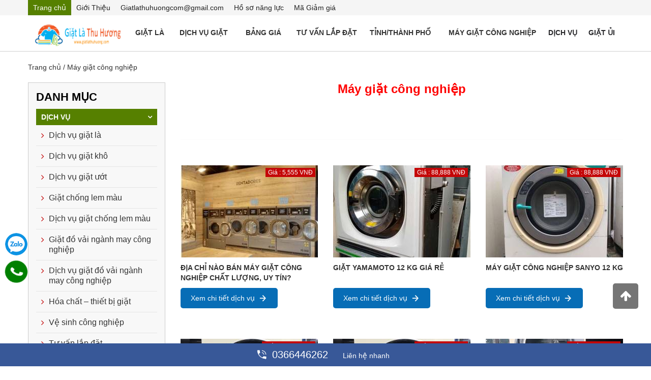

--- FILE ---
content_type: text/html; charset=UTF-8
request_url: https://giatlathuhuong.com/may-giat-cong-nghiep.html
body_size: 38421
content:
<!DOCTYPE html>
<html lang="vi" xmlns="http://www.w3.org/1999/xhtml">
<head>
<!-- PHẦN CỐ ĐỊNH CỦA TẤT CẢ CÁC TRANG -->
  <link rel="dns-prefetch" href="//fonts.googleapis.com" />
  <link rel="dns-prefetch" href="//fonts.gstatic.com" />
  <link rel="dns-prefetch" href="//ajax.googleapis.com" />
  <link rel="dns-prefetch" href="//apis.google.com" />
  <link rel="dns-prefetch" href="//google-analytics.com" />
  <link rel="dns-prefetch" href="//www.google-analytics.com" />
  <link rel="dns-prefetch" href="//ssl.google-analytics.com" />
  <link rel="dns-prefetch" href="//youtube.com" />
  <link rel="dns-prefetch" href="//api.pinterest.com" />
  <link rel="dns-prefetch" href="//connect.facebook.net" />
  <link rel="dns-prefetch" href="//platform.twitter.com" />
  <link rel="dns-prefetch" href="//syndication.twitter.com" />
  <link rel="dns-prefetch" href="//syndication.twitter.com" />
  <link rel="dns-prefetch" href="//platform.instagram.com" />
  <link rel="dns-prefetch" href="//s.gravatar.com" />
  <link rel="dns-prefetch" href="//s0.wp.com" />
  <link rel="dns-prefetch" href="//stats.wp.com" />
  
<meta name="viewport" content="width=device-width, initial-scale=1, maximum-scale=2"/>
<title>Máy giặt công nghiệp</title>
<meta name="keywords" content="máy giặt công nghiệp"/>
<meta name="description" content="Máy giặt công nghiệp"/>
<meta charset="UTF-8">
<link rel="shortcut icon" href="https://giatlathuhuong.com/hinhanh/icon/favicongiatlathuhuong.png"/>
<link rel="apple-touch-icon" href="/apple-touch-icon.png">
<meta http-equiv="expires" content="0"/>
<meta name="resource-type" content="document"/>
<meta name="distribution" content="global"/>
<meta http-equiv="content-language" content="vi"/>
<meta http-equiv="X-UA-Compatible" content="IE=edge"/>
<meta name="theme-color" content="#49b665"/>
<meta http-equiv="Refresh" content="3600"/>
<meta name="robots" content="index, follow"/>
<meta name="revisit-after" content="1 days"/>
<meta name="rating" content="general"/>
<meta name="copyright" content="GIẶT LÀ THU HƯƠNG"/>
<meta itemprop="name" content="Máy giặt công nghiệp"/>
<meta itemprop="inlanguage" content="vi-VN"/>
<meta http-equiv="content-language" content="vi"/>
<meta itemprop="description" content="Máy giặt công nghiệp"/>
<link rel="canonical" href="https://giatlathuhuong.com:443/may-giat-cong-nghiep.html"/>
<link href="https://giatlathuhuong.com/may-giat-cong-nghiep.rss" rel="alternate" type="application/rss+xml" title="Máy giặt công nghiệp"/>
<meta name="google-site-verification" content="93oxlMZbeWmsnJCNU7muG_VEyK9-qaRNt2n_7S_XanE" />
<meta name = 'dmca-site-verify' content = 'VXNudE1WZWFaTldwNGQvWTJSUWN5Y0RjWUM3WDExZm50cldJdFdhQitFYz01' />
<meta name="yandex-verification" content="680bb2c9e7eb522f"/>
<meta name="geo.position" content="21.052637;105.920454"/>
<meta name="geo.region" content=""/>
<meta name="geo.country" content="Hà Nội"/>
<meta name="ICBM" content="21.052637;105.920454"/>
<link rel="schema.DC" href="https://purl.org/dc/elements/1.1/" />
<link rel="schema.DCTERMS" href="https://purl.org/dc/terms/" />
<link rel="profile" href="https://gmpg.org/xfn/11" />
<meta name="DC.title" content="GIẶT LÀ THU HƯƠNG"/>
<meta name="DC.identifier" content="https://giatlathuhuong.com"/>
<meta name="DC.description" content="Là đơn vị hàng đầu cung cấp dịch vụ giặt là giá rẻ nhất tại Hà Nội với 10 năm kinh nghiêm. Liên Hệ 0815.366.998"/>
<meta name="DC.subject" content="GIẶT LÀ THU HƯƠNG"/>
<meta name="DC.creator" content="GIẶT LÀ THU HƯƠNG"/>
<meta name="DC.publisher" content="Công ty cổ phần Giặt Là Thu Hương"/>
<meta name="DC.contributor" content="Công ty TNHH đầu tư và phát triển Giặt Là Thu Hương"/>
<meta name="DC.date" content="2014-05-28"/>
<meta name="DC.type" content=""/>
<meta name="DC.source" content="https://giatlathuhuong.com"/>
<meta name="DC.relation" content="https://giatlathuhuong.com"/>
<meta name="DC.coverage" content=""/>
<meta name="DC.rights" content=""/>
<meta name="DC.language" scheme="ISO639-1" content=""/>


<!-- PHẦN THÊM VÀO CSS CỦA CÁC DỰ ÁN -->
<link rel="stylesheet" type="text/css" href="https://giatlathuhuong.com/css-framework/miniframework.css"/>
<link rel="stylesheet" type="text/css" href="https://giatlathuhuong.com/css-framework/dodai.css"/>
<script type="text/javascript" src="https://giatlathuhuong.com/js/jquery-1.7.1.min.js"></script>
<link rel="stylesheet" href="https://giatlathuhuong.com/css/bootstrap.css"/>
<link rel="stylesheet" href="https://giatlathuhuong.com/css/font-awesome.css"/>
<link rel="stylesheet" href="https://giatlathuhuong.com/css/owl.carousel.min.css"/>
<link rel="stylesheet" type="text/css" href="https://giatlathuhuong.com/css/menu.css"/>
<link rel='stylesheet' href='https://giatlathuhuong.com/css/css.css' type='text/css' media='all'/>
<!-- <link rel="stylesheet" href="https://giatlathuhuong.com/css/material-design-iconic-font.min.css" />	-->
<!-- / Yoast SEO plugin. -->
<link rel='dns-prefetch' href='//s.w.org'/>
<script type="text/javascript">
			window._wpemojiSettings = {"baseUrl":"https:\/\/s.w.org\/images\/core\/emoji\/2\/72x72\/","ext":".png","svgUrl":"https:\/\/s.w.org\/images\/core\/emoji\/2\/svg\/","svgExt":".svg","source":{"concatemoji":"https://giatlathuhuong.com/js\/wp-emoji-release.min.js?ver=4.6.1"}};
			!function(a,b,c){function d(a){var c,d,e,f,g,h=b.createElement("canvas"),i=h.getContext&&h.getContext("2d"),j=String.fromCharCode;if(!i||!i.fillText)return!1;switch(i.textBaseline="top",i.font="600 32px Arial",a){case"flag":return i.fillText(j(55356,56806,55356,56826),0,0),!(h.toDataURL().length<3e3)&&(i.clearRect(0,0,h.width,h.height),i.fillText(j(55356,57331,65039,8205,55356,57096),0,0),c=h.toDataURL(),i.clearRect(0,0,h.width,h.height),i.fillText(j(55356,57331,55356,57096),0,0),d=h.toDataURL(),c!==d);case"diversity":return i.fillText(j(55356,57221),0,0),e=i.getImageData(16,16,1,1).data,f=e[0]+","+e[1]+","+e[2]+","+e[3],i.fillText(j(55356,57221,55356,57343),0,0),e=i.getImageData(16,16,1,1).data,g=e[0]+","+e[1]+","+e[2]+","+e[3],f!==g;case"simple":return i.fillText(j(55357,56835),0,0),0!==i.getImageData(16,16,1,1).data[0];case"unicode8":return i.fillText(j(55356,57135),0,0),0!==i.getImageData(16,16,1,1).data[0];case"unicode9":return i.fillText(j(55358,56631),0,0),0!==i.getImageData(16,16,1,1).data[0]}return!1}function e(a){var c=b.createElement("script");c.src=a,c.type="text/javascript",b.getElementsByTagName("head")[0].appendChild(c)}var f,g,h,i;for(i=Array("simple","flag","unicode8","diversity","unicode9"),c.supports={everything:!0,everythingExceptFlag:!0},h=0;h<i.length;h++)c.supports[i[h]]=d(i[h]),c.supports.everything=c.supports.everything&&c.supports[i[h]],"flag"!==i[h]&&(c.supports.everythingExceptFlag=c.supports.everythingExceptFlag&&c.supports[i[h]]);c.supports.everythingExceptFlag=c.supports.everythingExceptFlag&&!c.supports.flag,c.DOMReady=!1,c.readyCallback=function(){c.DOMReady=!0},c.supports.everything||(g=function(){c.readyCallback()},b.addEventListener?(b.addEventListener("DOMContentLoaded",g,!1),a.addEventListener("load",g,!1)):(a.attachEvent("onload",g),b.attachEvent("onreadystatechange",function(){"complete"===b.readyState&&c.readyCallback()})),f=c.source||{},f.concatemoji?e(f.concatemoji):f.wpemoji&&f.twemoji&&(e(f.twemoji),e(f.wpemoji)))}(window,document,window._wpemojiSettings);
		</script>
<style type="text/css">
img.wp-smiley,
img.emoji {
	display: inline !important;
	border: none !important;
	box-shadow: none !important;
	height: 1em !important;
	width: 1em !important;
	margin: 0 .07em !important;
	vertical-align: -0.1em !important;
	background: none !important;
	padding: 0 !important;
}
</style>


<script type="application/ld+json">
{
	"@context": "https://schema.org",
  	"@type": "Store",
    "priceRange":"500000vnd-200000000vnd",
    "@id":"https://giatlathuhuong.com/#store",
    "url": "https://giatlathuhuong.com:443/may-giat-cong-nghiep.html",
    "logo": "https://giatlathuhuong.com/hinhanh/icon/logogiatlathuhuong1.png",
    "image":"https://giatlathuhuong.com/hinhanh/icon/logogiatlathuhuong1.png",
    "hasMap": "https://www.google.com/maps/place/X%C6%B0%E1%BB%9Fng+gi%E1%BA%B7t+l%C3%A0+Thu+H%C6%B0%C6%A1ng/@21.0424683,105.9287807,15z/data=!4m5!3m4!1s0x0:0xc4e354635903db95!8m2!3d21.0424683!4d105.9287807",
    "email": "giatlathuhuonghn@gmail.com",
    "founder": "Trùm thương hiệu",
    "address": {
        "@type": "PostalAddress",
        "addressLocality": "Long Biên",
        "addressCountry": "VIỆT NAM",
        "addressRegion": "Hà Nội",
        "postalCode":"100000",
        "streetAddress": "6 Đường Phúc Lợi, thôn Trung, Phúc Lợi, Long Biên, Hà Nội"
    },
    "name": "Máy giặt công nghiệp",
    "description": "Máy giặt công nghiệp",
    "telephone": "081 536 6998",
    "openingHours": [ "Mo-su 8:00-21:30" ],
    "geo": {
        "@type": "GeoCoordinates",
        "latitude": "21.052637",
        "longitude": "105.920454"
    },
    "sameAs" : [
        "https://www.facebook.com/giatlathuhuong2020/",
        "https://twitter.com/giat_thu/",
        "https://www.pinterest.com/giatlathuhuonghn/",
        "https://www.youtube.com/channel/UC57vRYJGDhrk72Ydgzmd_0A/",
        "https://giatlathuhuong.page.tl/",
        "https://www.yellowpages.vn/lgs/1187889819/xuong-giat-la-thu-huong.html"
    ]
}
</script>

<script type="application/ld+json">
{
  "@context": "https://schema.org",
  "@type": "LocalBusiness",
  "name": "Giặt Là Thu Hương",
  "image": "https://giatlathuhuong.com/hinhanh/icon/logogiatlathuhuong1.png",
  "@id": "kg:/g/11j0tcycd_",
  "url": "https://giatlathuhuong.com:443/may-giat-cong-nghiep.html",
  "telephone": "0815366998",
  "priceRange": "1000000-20000000",
  "address": {
    "@type": "PostalAddress",
    "streetAddress": "6 Đường Phúc Lợi, thôn Trung, Phúc Lợi, Long Biên, Hà Nội",
    "addressLocality": "Hà Nội",
    "postalCode": "10000",
    "addressCountry": "VN"
 },
  "geo": {
    "@type": "GeoCoordinates",
    "latitude": 21.052637,
    "longitude": 105.920454
  }  
}
</script>

<script type = "application/ld+json"> {
    "@context": "https://schema.org",
    "@type": "AggregateRating",
    "ratingValue": "4.8",
    "ratingCount": "429",
    "itemReviewed": {
        "@type": "CreativeWorkSeries",
        "name": "Máy giặt công nghiệp",
        "image": "https://giatlathuhuong.com/hinhanh/icon/logogiatlathuhuong1.png"
    }
} </script>

<script type="application/ld+json">
    {
      "@context" : "https://schema.org",
      "@type" : "Organization",
      "url": "https://giatlathuhuong.com:443/may-giat-cong-nghiep.html",
      "name": "Giặt Là Thu Hương",
      "logo": "https://giatlathuhuong.com/hinhanh/icon/logogiatlathuhuong1.png",
      "contactPoint" : [
        { "@type" : "ContactPoint",
          "telephone" : "+84366446262",
          "contactType" : "Customer Services"
        },
        {
          "@type" : "ContactPoint",
          "telephone" : "+84366446262",
          "contactType" : "Sales"
        }
     ],
     "sameAs": [
        "https://www.facebook.com/giatlathuhuong2020/",
"https://twitter.com/giat_thu",
"https://www.woddal.com/giatlathuhuong/",
"https://www.dwell.com/collection/giat-la-thu-huong-be9a0713/",
"https://anchor.fm/git-l-thu-hng/",
"https://www.reddit.com/user/giatlathuhuong/",
"https://www.pinterest.com/giatlathuhuonghn/_saved/",
"https://www.zoimas.com/profile/giatlathuhuong/about",
"https://www.instapaper.com/p/9145369",
"https://giatlathuhuong.tumblr.com/",
"https://500px.com/p/giatlathuhuonghn?view=photos",
"https://dribbble.com/giatlathuhuong/about",
"https://www.behance.net/gitlthuhng",
"https://www.youtube.com/channel/UC57vRYJGDhrk72Ydgzmd_0A/about",
"https://www.pearltrees.com/giatlathuhuong",
"https://www.plurk.com/giatlathuhuong",
"https://dashburst.com/giatlathuhuong#",
"https://ello.co/giatlathuhuong",
"https://flipboard.com/@gitlthuhng/gi-t-l-thu-h-ng-pqd3f3lfy",
"https://getpocket.com/@832p3Tf5A28cUd1449gcH24gd5d2A65bOI5n51v4b9pe41Hd721bTK53U1bnF3b4?src=navbar",
"https://mastodon.online/@giatlathuhuong",
"https://pawoo.net/@giatlathuhuong",
"https://www.folkd.com/user/giatlathuhuong",
"https://ko-fi.com/giatlathuhuong#paypalModal",
"https://www.scoop.it/u/gi-t-la-thu-h-ng",
"https://linkhay.com/link/4574616/giatlathuhuong",
"https://muckrack.com/giat-la-thu-huong/bio",
"https://www.diigo.com/profile/giatlathuhuong",
"https://tapas.io/giatlathuhuonghn",
"https://gab.com/giatlathuhuong",
"https://myspace.com/giatlathuhuong",
"https://www.deviantart.com/giatlathuhuong",
"https://www.vietnamta.vn/profile-76762",
"https://visual.ly/users/giatlathuhuonghn/portfolio",
"https://player.me/giatlathuhuong/about",
"https://band.us/band/84443047/intro",
"https://foursquare.com/user/1370413220",
"https://www.kickstarter.com/profile/1301476625/about",
"https://meta.stackexchange.com/users/1019973/gi%e1%ba%b7t-l%c3%a0-thu-h%c6%b0%c6%a1ng?tab=profile",
"https://anchor.fm/git-l-thu-hng",
"https://www.indiegogo.com/individuals/26953186",
"https://fr.quora.com/profile/Gi%E1%BA%B7t-L%C3%A0-Thu-H%C6%B0%C6%A1ng",
"https://orcid.org/0000-0003-3580-7544",
"https://www.skillshare.com/profile/Gi%E1%BA%B7t-L%C3%A0-Thu-H%C6%B0%C6%A1ng/704166736",
"https://giat-la-thu-huong.business.site/",
"https://giatlathuhuong.ukit.me/",
"https://gitlthuhng.doodlekit.com/",
"https://giatlathuhuong.page.tl/",
"https://giatlathuhuong.business.site/",
"https://giatlathuhuong.moonfruit.com/",
"https://sites.google.com/view/giatlathuhuong/trang-ch%E1%BB%A7",
"https://giatlathuhuong.tawk.help/",
"https://viwa-n.gov.vn/hoi-dap-truc-tuyen/chi-tiet-16611",
"https://classiccarsales.ie/author/giatlathuhuong/",
"https://shaboxes.com/author/giatlathuhuong/",
"https://classimetas.com.br/author/giatlathuhuong/",
"https://kwtechjobs.com/?author=93107",
"https://community.getvideostream.com/user/giatlathuhuong",
"https://forums.bagisto.com/user/giatlathuhuong",
"https://forum.geonames.org/gforum/user/edit/580246.page",
"https://onlineboxing.net/jforum/user/edit/107852.page",
"https://www.aytoloja.org/jforum/user/edit/157282.page",
"https://notes.soliveirajr.com/user/profile/32591.page",
"https://entersemotorclub.nl/forum/profile.php?mode=viewprofile&u=596",
"https://recipes.mentaframework.org/user/edit/134436.page",
"https://kiredu.ru/UserProfile/tabid/182/userId/59945/Default.aspx",
"https://krachelart.com/UserProfile/tabid/43/userId/1100953/Default.aspx",
"https://phillipsservices.net/UserProfile/tabid/43/userId/93480/Default.aspx",
"https://wiznotes.com/UserProfile/tabid/84/userId/958900/Default.aspx",
"https://ilambh.medilam.ac.ir/User-Profile/userId/16278",
"https://www.bsl24.de/Activity-Feed/My-Profile/UserId/103696",
"https://www.worldchampmambo.com/UserProfile/tabid/42/userId/174500/Default.aspx",
"https://www.equestrianbookfair.com/UserProfile/tabid/57/userId/36614/Default.aspx",
"https://wnyblues.org/My-Blues-Society/My-Profile/userId/137113",
"https://www.aideapple.com/membre/giatlathuhuong",
"https://www.synthedit.com/qa/user/giatlathuhuong",
"https://bioimagingcore.be/q2a/user/giatlathuhuong",
"https://ask.studybible.info/user/giatlathuhuong",
"https://ajarproductions.com/pages/products/in5/answers/questions",
"https://godotengine.org/qa/user/giatlathuhuong",
"https://answers.informer.com/account?state=profile-saved",
"https://www.question2answer.org/qa/user/giatlathuhuong",
"https://topgamehaynhat.net/members/giatlathuhuong.41301/#about",
"https://www.talkstats.com/members/giatlathuhuong.130919/#about",
"https://kenhgamez.com/members/giatlathuhuong.34507/#about",
"https://www.otofun.net/members/giatlathuhuong.780778/#about",
"https://vozforum.org/members/giatlathuhuong.227916/#about",
"https://www.droidforums.net/members/giatlathuhuong.447881/#about",
"https://www.cgalliance.org/forums/members/giatlathuhuong.12815/#about",
"https://talk.plesk.com/members/giatlathuhuong.226258/#about",
"https://tinhte.vn/members/giatlathuhuong.2836276/",
"https://forum.fastcap.com/profile/giatlathuhuong/",
"https://ufotech.com.vn/members/giatlathuhuong.808144/",
"https://vietnam.net.vn/members/giatlathuhuong.14617/",
"https://itseovn.com/members/giatlathuhuong.47771/",
"https://cvt.vn/members/giatlathuhuong.1396604/",
"https://vnvista.com/forums/member86592.html",
"https://www.hebergementweb.org/members/giatlathuhuong.156769/",
"https://www.beatstars.com/giatlathuhuong/about",
"https://catchthemes.com/support-forum/users/giatlathuhuong/",
"https://themepalace.com/users/giatlathuhuong/",
"https://fairmark.com/forum/users/giatlathuhuong/",
"https://www.lfclondon.co.uk/forums/users/giatlathuhuong/",
"https://sub4sub.net/forums/users/giatlathuhuong/",
"https://flythemes.net/forums/users/giatlathuhuong/",
"https://nootheme.com/forums/users/giatlathuhuong/",
"https://yolotheme.com/forums/users/giatlathuhuong/",
"https://tickets.momizat.com/forums/users/giatlathuhuong/",
"https://brojects.tv/forums/users/giatlathuhuong/",
"https://www.cdprojekt.com/pl/forums/users/giatlathuhuong/",
"https://www.fpml.org/forums/users/giatlathuhuong/",
"https://www.max2play.com/en/forums/users/giatlathuhuong/",
"https://www.pokerinside.com/profiles/view/431643",
"https://blogfreely.net/giatlathuhuong/giat-la-thu-huong",
"https://telegra.ph/Gi%E1%BA%B7t-L%C3%A0-Thu-H%C6%B0%C6%A1ng-06-16",
"https://fliphtml5.com/homepage/mytqf",
"https://pubhtml5.com/homepage/argr",
"https://www.good-tutorials.com/users/giatlathuhuong",
"https://www.lawrence.com/users/giatlathuhuong/",
"https://programujte.com/profil/34117-giatlathuhuong/",
"https://xclams.xwiki.org/xwiki/bin/view/XWiki/giatlathuhuong?category=profile",
"https://yemle.com/profile/giatlathuhuong",
"https://8tracks.com/giatlathuhuong",
"https://able2know.org/user/giatlathuhuong/",
"https://amara.org/en/profiles/profile/FQu8So93DhTpph1uWLDfoJN61JEvjavVNFtC2I6eSm0/",
"https://anchor.fm/git-l-thu-hng",
"https://android.libhunt.com/u/giatlathuhuong",
"https://angel.co/u/gi-t-la-thu-h-ng",
"https://app.roll20.net/users/9191531/giat-la-thu-huong",
"https://ask.fm/githng1",
"https://beermapping.com/account/giatlathuhuong",
"https://bibliocrunch.com/profile/giatlathuhuong/",
"https://bittube.tv/profile/giatlathuhuong",
"https://cliqafriq.com/giatlathuhuong",
"https://comicvine.gamespot.com/profile/giatlathuhuong/about-me/",
"https://communities.bentley.com/members/6ad4062e_2d00_738a_2d00_4ac1_2d00_a6ed_2d00_1c5680febf91",
"https://community.atlassian.com/t5/user/viewprofilepage/user-id/4439280",
"https://coolors.co/u/giat_la_thu_huong",
"https://coolors.co/u/giat_la_thu_huong",
"https://data.world/giatlathuhuong",
"https://descubre.beqbe.com/p/giatlathuhuong",
"https://devpost.com/giatlathuhuonghn",
"https://disqus.com/by/gitlthuhng/",
"https://en.eyeka.com/u/giatlathuhuonghn",
"https://express.yudu.com/profile/1627071/giatlathuhuong",
"https://exercism.io/profiles/giatlathuhuong",
"https://giatlathuhuonghn.contently.com/",
"https://fileforum.com/profile/giatlathuhuong",
"https://forum.acronis.com/it/user/357985",
"https://forum.cs-cart.com/user/140509-giatlathuhuong/",
"https://forums.ernieball.com/members/58731.html",
"https://forums.giantitp.com/member.php?242788-giatlathuhuong",
"https://forum.topeleven.com/member.php?u=187629",
"https://gifyu.com/gitlathuhuong",
"https://git.project-hobbit.eu/giatlathuhuonghn",
"https://git.qt.io/giatlathuhuong",
"https://gitlab.com/giatlathuhuonghn",
"https://repo.getmonero.org/giatlathuhuong",
"https://grabcad.com/gi.t.la.thu.h.ng-1",
"https://growthhackers.com/members/gitl-thuhng",
"https://hub.docker.com/u/giatlathuhuong",
"https://id.pr-cy.ru/user/profile/id/972875/#/profile",
"https://ignitiondeck.com/id/dashboard/?backer_profile=99076",
"https://infogram.com/giat-la-thu-huong-1hzj4o3pgkzzo4p?live",
"https://ioby.org/users/giatlathuhuonghn465399",
"https://issuu.com/giatlathuhuong",
"https://letterboxd.com/giatlathuhuong/",
"https://linktr.ee/giatlathuhuong",
"https://list.ly/giat-la-thu-huong/favorites",
"https://ludomanistudier.dk/konference/gi%E1%BA%B7t-l%C3%A0-thu-h%C6%B0%C6%A1ng",
"https://mru.org/users/176400",
"https://my.archdaily.com/us/@giat-la-thu-huong",
"https://network.changemakers.com/profiles/113313902391399840237",
"https://os.mbed.com/users/giatlathuhuong/",
"https://pastebin.com/u/giatlathuhuong",
"https://pbase.com/giatlathuhuong/profile",
"https://qiita.com/giatlathuhuonghn",
"https://rabbitroom.com/members/giatlathuhuong/profile/",
"https://radiovybe.com/giatlathuhuong",
"https://recordsetter.com//user/GiatLa",
"https://research.openhumans.org/member/giatlathuhuong/",
"https://sketchfab.com/giatlathuhuonghn",
"https://skiomusic.com/git-la-thu-hng",
"https://speakerdeck.com/giatlathuhuong",
"https://starity.hu/profil/292973-giatlathuhuong/",
"https://startupmatcher.com/p/gitlthuhng",
"https://studiumfc.umontreal.ca/blog/index.php?userid=289701",
"https://subrion.org/members/info/giatlathuhuonghn/",
"https://timeswriter.com/members/giatlathuhuonghn/profile/",
"https://wakelet.com/@giatlathuhuong",
"https://wefunder.com/gitlthuhng",
"https://www.11secondclub.com/users/profile/1497360",
"https://www.40billion.com/profile/127867579",
"https://www.bahamaslocal.com/userprofile/1/89975/giatlathuhuong.html",
"https://www.bitrated.com/giatlathuhuong",
"https://giatlathuhuong12.blogspot.com/2021/06/giat-la-thu-huong-giat-la-thu-huong.html",
"https://giatlathuhuong12.blogspot.com/",
"https://www.blogger.com/profile/07212867012108641373",
"https://www.bonanza.com/users/49305241/profile",
"https://www.chordie.com/forum/profile.php?section=about&id=1128750",
"https://www.codechef.com/users/giatlathuhuong",
"https://www.creativelive.com/student/gi-t-la-thu-h-ng?via=accounts-freeform_2",
"https://www.debate.org/giatlathuhuong/",
"https://www.designspiration.com/giatlathuhuonghn/saves/",
"https://www.diggerslist.com/giatlathuhuong",
"https://www.dwell.com/collection/giat-la-thu-huong-be9a0713",
"https://www.evensi.com/profile/3579808/pages/",
"https://www.exchangle.com/giatlathuhuong",
"https://www.facer.io/u/giatlathuhuong",
"https://www.forexfactory.com/giatlathuhuo",
"https://www.gaiaonline.com/profiles/giatlathuhuong/45543010/",
"https://www.goodreads.com/user/show/136522303-gi-t-l-thu-h-ng",
"https://www.helpforenglish.cz/profile/206522-giatlathuhuong",
"https://www.hulkshare.com/giatlathuhuong",
"https://www.inprnt.com/profile/giatlathuhuong/",
"https://www.librarything.com/profile/giatlathuhuong",
"https://www.lifeofpix.com/photographers/giatlathuhuong/",
"https://www.lonelyplanet.com/profile/giatlathuhuong",
"https://www.magcloud.com/user/giatlathuhuong",
"https://www.metal-archives.com/users/giatlathuhuong",
"https://www.methodspace.com/members/giatlathuhuong/profile/",
"https://www.metooo.io/u/giatlathuhuong",
"https://www.misterpoll.com/users/1296132",
"https://www.mixcloud.com/giatlathuhuong/",
"https://www.mxsponsor.com/riders/git-l-thu-hng",
"https://www.ohay.tv/profile/giatlathuhuong",
"https://www.patreon.com/user?u=57219963",
"https://www.pexels.com/@gi-t-la-thu-h-ng-69815384",
"https://www.plimbi.com/author/40164/giatlathuhuong",
"https://www.podomatic.com/podcasts/giatlathuhuonghn",
"https://www.pokecommunity.com/member.php?u=969841",
"https://www.producthunt.com/@everonvncomvn",
"https://www.projectlibre.com/users/giatlathuhuong",
"https://www.provenexpert.com/git-la-thu-hng/",
"https://www.reverbnation.com/artist/gi%E1%BA%B7tl%C3%A0thuh%C6%B0%C6%A1ng",
"https://seedandspark.com/user/giat-la-thu-huong",
"https://www.speedrun.com/user/giatlathuhuong",
"https://www.spreaker.com/user/14721435",
"https://www.sqlservercentral.com/forums/user/giatlathuhuong",
"https://www.stem.org.uk/users/giatlathuhuong",
"https://www.threadless.com/@giatlathuhuong/activity",
"https://www.turnkeylinux.org/user/1540769",
"https://www.ultimate-guitar.com/u/giatlathuhuonghn",
"https://veoh.com/users/giatlathuhuong",
"https://www.webtoolhub.com/profile.aspx?user=42266050",
"https://www.weddingbee.com/members/giatlathuhuong/",
"https://www.wishlistr.com/giatlathuhuong",
"https://profiles.delphiforums.com/n/pfx/profile.aspx?webtag=dfpprofile000&userId=1891116653",
"https://alternativeto.net/user/giatlathuhuonghn/",
"https://foswiki.oris.mephi.ru/Main/Gi%e1%ba%b7tL%c3%a0ThuH%c6%b0%c6%a1ng",
"https://uid.me/giatla_thuhuong",
"https://www.cplusplus.com/user/profile.cgi?w=show",
"https://www.mentionade.com/user/giatlathuhuong",
"https://about.me/giatlathuhuong",
"https://app.glosbe.com/profile/6811112258601487835",
"https://danluat.thuvienphapluat.vn/thanh-vien/giatlathuhuong",
"https://degreed.com/profile/giatlathuhuong/overview",
"https://www.englishbaby.com/findfriends/gallery/detail/2366127",
"https://forum.singaporeexpats.com/memberlist.php?mode=viewprofile&u=290419",
"https://gumroad.com/l/giatlathuhuong",
"https://malawi.techsoup.global/user/54216/organizations/77770",
"https://mix.com/giatlathuhuong",
"https://musescore.com/user/39016276",
"https://notionpress.com/author/377203",
"https://pantip.com/profile/6505230#topics",
"https://piqs.de/user/giatlathuhuong/",
"https://profile.hatena.ne.jp/giatlathuhuong/profile",
"https://sallatunturinkoulu.purot.net/profile/giatlathuhuong",
"https://seekingalpha.com/user/54497431/comments",
"https://vimeo.com/user143029303",
"https://weheartit.com/giatlathuhuonghn",
"https://www.artfire.com/ext/people/giatlathuhuonghn318798800",
"https://www.crokes.com/giatlathuhuong/profile/",
"https://www.dmca.com/Accounts/default.aspx?ID=627b8bf7-d865-49e4-8bf4-6551b4c7d6a3",
"https://www.domestika.org/pt/giatlathuhuonghn",
"https://www.hashatit.com/797041",
"https://www.huntingnet.com/forum/members/giatlathuhuong.html",
"https://www.imdb.com/user/ur133719869/?ref_=nv_usr_prof_2",
"https://www.littlegolem.net/jsp/info/player.jsp?plid=147943",
"https://agarioforums.net/member.php?action=profile&uid=68801",
"https://atlas.dustforce.com/user/giatlathuhuong",
"https://circleoasis.org/user/giatlathuhuong",
"https://hawkee.com/profile/784047/",
"https://giatlathuhuong.freeescortsite.com/",
"https://52jieqi.com/home.php?mod=space&uid=114710",
"https://mb.lckpw.org/home.php?mod=space&uid=3805257",
"https://testsoc.invamama.ru/home.php?mod=space&uid=164771",
"https://molbiol.ru/forums/index.php?showuser=1187991",
"https://pentagonthink.com/members/giatlathuhuong/",
"https://qooh.me/giatlathuhuong",
"https://ttlink.com/giatlathuhuong",
"https://gaiauniversity.org/members/giatlathuhuong/profile/",
"https://nhattao.com/members/giatlathuhuong.2875903/",
"https://www.zintro.com/profile/zi88bd0198?ref=Zi88bd0198",
"https://www.zippyshare.com/giatlathuhuong",
"https://zeef.com/profile/giat.la.thu.huong",
"https://www.portsaid.gov.eg/GIScenter/Lists/List2/DispForm.aspx?ID=6122",
"https://www.redsea.gov.eg/deutsche/Lists/Beschwerden_List/DispForm.aspx?ID=1472",
"https://www.mindef.gov.bn/survey/Lists/PRU%20Survey/DispForm.aspx?ID=1108",
"https://computer.ju.edu.jo/Lists/Alumni%20Feedback%20Survey/DispForm.aspx?ID=5405",
"https://lib02.uwec.edu/ClarkWiki/index.php?title=User_talk:Giatlathuhuong",
        "https://my.archdaily.com/us/@thiet-ke-website-igitech-dot-vn"
    ]
   }
</script>

<link rel='stylesheet' id='es-widget-css-css' href='https://giatlathuhuong.com/css/es-widget.css?ver=4.6.1' type='text/css' media='all'/>

<style type="text/css">
.recentcomments a{display:inline !important;padding:0 !important;margin:0 !important;}
</style>

<script src="https://giatlathuhuong.com/xuli/ham.js"></script>
<script src="https://giatlathuhuong.com/home/javascript/js.js"></script>

<meta name="viewport" content="width=device-width, initial-scale=1.0, user-scalable=yes"/>
</head>
<body role="document" class="home blog">

<div id="fb-root"></div>




<input type="hidden" id="url_main_site" value="https://giatlathuhuong.com/" />
<input type="hidden" id="duoinn" value="" />
   
          





<div class="left-menu" id="navigation-menu">
    <center>
        <a href="https://giatlathuhuong.com/"><img src="https://giatlathuhuong.com/hinhanh/icon/logogiatlathuhuong1.png" alt="Máy giặt công nghiệp" class="logo">
        </a>
    </center>
  <div id="cssmenu" class="menu-right-menu-container"><ul id="menu-right-menu" class=""><li id="menu-item-132" class="menu-item menu-item-type-custom menu-item-object-custom menu-item-has-children menu-item-132"><a href="#"><span>DỊCH VỤ GIẶT CÔNG NGHIỆP</span></a>
<ul class="sub-menu">



 <li><a href="https://giatlathuhuong.com/dich-vu-giat-la-do-bao-ho-lao-dong.html">Dịch vụ giặt là đồ bảo hộ lao động</a>
                   <li><a href="https://giatlathuhuong.com/bang-gia-giat-la-do-khach-san.html">Bảng giá giặt là đồ khách sạn</a>
                    <li><a href="https://giatlathuhuong.com/dich-vu-giat-la-nha-hang-tiec-cuoi.html">Dịch vụ giặt là nhà hàng tiệc cưới</a>
                     <li><a href="https://giatlathuhuong.com/nhan-xu-ly-co-rut-vai-xuong-may-ha-noi.html">Nhận xử lý co rút vải Xưởng may Hà Nội</a>
                      <li><a href="https://giatlathuhuong.com/giat-khan-spa-gia-tot.html">Giặt khăn Spa giá tốt</a>
                       <li><a href="https://giatlathuhuong.com/dich-vu-giat-la-quan-ao-phong-sach.html">Dịch vụ giặt là quần áo phòng sạch</a>
                        <li><a href="https://giatlathuhuong.com/dich-vu-giat-la-do-benh-vien.html">Dịch vụ giặt là đồ bệnh viện</a>
                          <li><a href="https://giatlathuhuong.com/bang-gia-giat-la-do-cong-nghiep.html">Bảng giá giặt là đồ công nghiệp</a>
                            <li><a href="https://giatlathuhuong.com/dich-vu-xu-ly-co-vai.html">Dịch vụ xử lý co vải</a>
                              <li><a href="https://giatlathuhuong.com/giat-do-cong-https://giatlathuhuong.com/dich-vu-giat-la-do-truong-hoc.htm">Dịch vụ giặt là trườnghọc</a>
                                <li><a href="https://giatlathuhuong.com/nhan-giat-do-hang-si-quan-ao-hang-thung-uy-tin-gia-re.html">Nhận giặt đồ hàng thùng, quần áo hàng thùng</a>
                                  <li><a href="https://giatlathuhuong.com/giat-la-tham-my-vien-spa-sauna-gym.html">Giặt là thẩm mỹ viện, Spa & Sauna, Gym</a>
                                    <li><a href="https://giatlathuhuong.com/dich-vu-giat-la-dong-phuc-nhan-vien.html">Dịch vụ giặt là đồng phục nhân viên</a>
                                       <li><a href="https://giatlathuhuong.com/giat-mem.html">Giặt mềm</a>
                                          <li><a href="https://giatlathuhuong.com/giat-hang-may-xuat-khau.html">Giặt hàng may xuất khẩu</a>
                                             <li><a href="https://giatlathuhuong.com/giat-enzyme.html">Giặt Enzyme</a>
                                      <li><a href="https://giatlathuhuong.com/giat-hoan-thien.html">Dịch vụ giặt hoàn thiện</a>


 
 
 
  

</ul>
</li>
<li id="menu-item-136" class="menu-item menu-item-type-custom menu-item-object-custom menu-item-has-children menu-item-136"><a href="#"><span>DỊCH VỤ GIẶT DÂN SINH </span></a>
<ul class="sub-menu">
  <li><a href="https://giatlathuhuong.com/giat-chan-ga.html">Giặt chăn ga</a></li>
         <li><a href="https://giatlathuhuong.com/giat-do-len-cashmere-len-long-cuu.html">Giặt đồ len</a></li>
   <li><a href="https://giatlathuhuong.com/giat-la-quan-ao-cho-tre-so-sinh.html">Giặt đồ sơ sinh</a></li>
  <li><a href="https://giatlathuhuong.com/giat-la-quan-ao-the-thao.html">Giặt đồ thể thao</a></li>
 <li><a href="https://giatlathuhuong.com/giat-trang-phuc-voan-ren-thun.html">Giặt trang phục</a></li>
  <li><a href="https://giatlathuhuong.com/dich-vu-lam-sach-ao-da-do-da.html">Làm sạch áo da</a></li>
  <li><a href="https://giatlathuhuong.com/dich-vu-tay-vet-ban-tay-trang.html">Tẩy vết bẩn</a></li>
   <li><a href="https://giatlathuhuong.com/dich-vu-giat-la-quan-ao-hang-hieu.html">Giặt hàng hiệu</a></li>
   <li><a href="https://giatlathuhuong.com/dich-vu-giat-ao-so-mi-chuyen-nghiep.html">Giặt áo sợ mi</a></li>
 <li><a href="https://giatlathuhuong.com/dao-tao-nghe.html">đào tạo nghề</a></li>
 <li><a href="https://giatlathuhuong.com/dich-vu-giat-hap-ao-cuoi.html">Giặt áo cưới</a></li>
 <li><a href="https://giatlathuhuong.com/dich-vu-giat-uot-cao-cap.html">Giặt cao cấp</a></li>
      <li><a href="https://giatlathuhuong.com/giat-kho-lam-moi-lam-mem-ao-da.html">Giặt áo da</a></li>
           <li><a href="https://giatlathuhuong.com/dich-vu-giat-rem-cua.html">Giặt rèm</a></li>
                <li><a href="https://giatlathuhuong.com/dich-vu-giat-tham-gia-dinh.html">Giặt thảm</a></li>
 <li><a href="https://giatlathuhuong.com/dich-vu-giat-ao-dai-lua-to-tam-va-ao-dai-nhung-gam.html">Giặt áo dài</a></li>
      <li><a href="https://giatlathuhuong.com/dich-vu-giat-ao-khoac-long-thu.html">Giặt áo lông</a></li>
            <li><a href="https://giatlathuhuong.com/dich-vu-giat-ao-khoac-ao-phao-long-vu.html">Giặt áo khoác</a></li>
             <li><a href="https://giatlathuhuong.com/dich-vu-giat-giay-the-thao-uy-tin-o-ha-noi.html">Giặt giày</a></li>




</ul>
</li>

<li id="menu-item-668" class="menu-item menu-item-type-taxonomy menu-item-object-category menu-item-has-children menu-item-668"><a><span>CHỌN DỊCH VỤ Ở HÀ NỘI</span></a>
<ul class="sub-menu">

	<li><a href='https://giatlathuhuong.com/dich-vu-giat-say-gia-re-tai-quan-hoan-kiem.html' title='Giặt sấy tại hoàn kiếm' target= "_blank">Giặt sấy hoàn kiếm</a></li>
		<li><a href='https://giatlathuhuong.com/nhan-giat-do-uy-tin-gia-re-hoang-mai/' title='Giặt sấy tại hoàng mai' target= "_blank">Giặt sấy hoàng mai</a></li>
		<li><a href='https://giatlathuhuong.com/nhan-giat-do-uy-tin-gia-re-cau-giay/' title='Giặt sấy tại cầu giấy' target= "_blank">Giặt sấy cầu giấy</a>
		<li><a href='https://giatlathuhuong.com/dich-vu-giat-la-tai-quan-ha-dong/' title='Giặt sấy tại quận hà đông' target= "_blank">Giặt sấy hà đông</a>
	<li><a href='https://giatlathuhuong.com/nhan-giat-do-uy-tin-gia-re-hai-ba-trung/' title='Giặt sấy tại hai bà trưng ✅' target= "_blank">Giặt sấy hai bà trưng</a>			
<li><a href='https://giatlathuhuong.com/nhan-giat-do-khach-san-gia-re-quan-long-bien/' title='Giặt sấy tại Long biên' target= "_blank">Giặt sấy Long biên</a></li>
	<li><a href='https://giatlathuhuong.com/chuyen-giat-do-spa-tham-my-vien-o-quan-ba-dinh/' title='Giặt sấy tại Ba đình' target= "_blank">Giặt sấy Ba đình</a></li>
	<li><a href='https://giatlathuhuong.com/nhan-giat-do-uy-tin-gia-re-tay-ho/' title='Giặt sấy tại Tây hồ' target= "_blank">Giặt sấy Tây hồ</a></li>
	<li><a href='https://giatlathuhuong.com/chuyen-nhan-giat-kho-la-hoi-thanh-xuan/' title='Giặt sấy tại Thanh Xuân' target= "_blank">Giặt sấy Thanh Xuân</a></li>
	<li><a href='https://giatlathuhuong.com/nhan-giat-do-uy-tin-gia-re-nam-tu-liem/' title='Giặt sấy tại Nam Từ Liêm' target= "_blank">Giặt sấy Nam Từ Liêm</a></li>
	<li><a href='https://giatlathuhuong.com/xuong-nhan-giat-do-gia-re-bac-tu-liem/' title='Giặt sấy tại Bắc Từ Liêm' target= "_blank">Giặt sấy Bắc Từ Liêm</a></li>
	<li><a href='https://giatlathuhuong.com/dia-chi-giat-say-chuyen-nghiep-tai-dong-da/' title='Giặt sấy tại đống đa' target= "_blank">Giặt sấy đống đa</a></li>



</ul>
</li>
<li id="menu-item-680" class="menu-item menu-item-type-taxonomy menu-item-object-category menu-item-has-children menu-item-680"><a href="https://giatlathuhuong.com/giat-ui.html"><span>CHỌN DỊCH VỤ Ở SÀI GÒN</span></a>
<ul class="sub-menu">
  
	<li><a href='https://giatlathuhuong.com/dia-chi-uy-tin-nhan-giat-do-gia-re-quan-1.html' title='Giặt sấy tại Quận 1' target= "_blank">Giặt sấy Quận 1</a></li>
		<li><a href='https://giatlathuhuong.com/dia-chi-giat-do-cong-nghiep-uy-tin-quan-2.html' title='Giặt sấy Quận 2' target= "_blank">Giặt sấy Quận 2</a></li>
		<li><a href='https://giatlathuhuong.com/dich-vu-giat-say-tan-nha-tai-quan-3-tphcm.html' title='Giặt sấy Quận 3' target= "_blank">Giặt sấy Quận 3</a>
		<li><a href='https://giatlathuhuong.com/nhan-giat-do-uy-tin-gia-re-quan-4.html' title='Giặt sấy Quận 4' target= "_blank">Giặt sấy Quận 4</a>
	<li><a href='https://giatlathuhuong.com/dich-vu-giat-say-tan-noi-tai-quan-5-tphcm.html' title='Giặt sấy Quận 5' target= "_blank">Giặt sấy Quận 5 </a>			
<li><a href='https://giatlathuhuong.com/dia-chi-giat-do-cong-nghiep-uy-tin-quan-6.html' title='Giặt sấy Quận 6' target= "_blank">Giặt sấy Quận 6</a></li>
	<li><a href='https://giatlathuhuong.com/nhan-giat-do-uy-tin-gia-re-quan-7.html' title='Giặt sấy Quận 7' target= "_blank">Giặt sấy Quận 7</a></li>
	<li><a href='https://giatlathuhuong.com/dich-vu-giat-say-tan-noi-tai-quan-8-tphcm.html' title='Giặt sấy Quận 8' target= "_blank">Giặt sấy Quận 8</a></li>
	<li><a href='https://giatlathuhuong.com/dich-vu-giat-say-tan-nha-tai-quan-9-tphcm.html' title='Giặt sấy Quận 9' target= "_blank">Giặt sấy Quận 9</a></li>
	<li><a href='https://giatlathuhuong.com/dia-chi-giat-kho-la-hoi-gia-re-quan-10.html' title='Giặt sấy Quận 10' target= "_blank">Giặt sấy Quận 10</a></li>
	<li><a href='https://giatlathuhuong.com/dich-vu-giat-say-tan-nha-tai-quan-11-tphcm.html' title='Giặt sấy Quận 11' target= "_blank">Giặt sấy Quận 11</a></li>
	<li><a href='https://giatlathuhuong.com/dia-chi-uy-tin-nhan-giat-do-gia-re-quan-12/' title='Giặt sấy Quận 12' target= "_blank">Giặt sấy Quận 12</a></li>
              	<li><a href='https://giatlathuhuong.com/chuyen-nhan-giat-do-gia-re-binh-thanh/' title='Giặt sấy Quận 12' target= "_blank">Giặt sấy Bình Thạnh</a></li>

</ul>

</li>
<li id="menu-item-680" class="menu-item menu-item-type-taxonomy menu-item-object-category menu-item-has-children menu-item-680"><a href="https://giatlathuhuong.com/giat-ui.html"><span>CHỌN DỊCH VỤ TỈNH/THÀNH PHỐ</span></a>
<ul class="sub-menu">
  
      <li><a href="https://giatlathuhuong.com/giat-say-tai-ho-chi-minh.html">TP Hồ Chí Minh</a></li>
         <li><a href="https://giatlathuhuong.com/dich-vu-giat-la-tai-ha-noi/">Hà Nội</a></li>
        <li><a href="https://giatlathuhuong.com/dia-chi-uy-tin-nhan-giat-do-gia-re-tai-an-giang.html">An Giang</a></li>
  <li><a href="https://giatlathuhuong.com/">Bà Rịa Vũng Tàu</a></li>
 <li><a href="https://giatlathuhuong.com/dich-vu-giat-hap-tai-bac-kan.html">Bắc Cạn</a></li>
  <li><a href="https://giatlathuhuong.com/dia-chi-nhan-giat-do-gia-re-bac-giang.html">Bắc Giang</a></li>
  <li><a href="https://giatlathuhuong.com/chuyen-nhan-giat-do-gia-re-bac-ninh/">Bắc Ninh</a></li>
                                
                  <li><a href="https://giatlathuhuong.com/xuong-nhan-giat-do-gia-re-lang-son.html">Lạng Sơn</a></li>
         <li><a href="https://giatlathuhuong.com/dia-chi-giat-la-cao-cap-o-lao-cai.html">Lào Cai</a></li>
        <li><a href="https://giatlathuhuong.com/dia-chi-giat-la-uy-tin-o-long-an.html">Long An</a></li>
  <li><a href="https://giatlathuhuong.com/chuyen-nhan-giat-do-hieu-gia-re-nam-dinh/">Nam định</a></li>
 <li><a href="https://giatlathuhuong.com/dich-vu-giat-la-tai-quang-ninh.html">Quảng Ninh</a></li>
 <li><a href="https://giatlathuhuong.com/nhan-giat-ui-quan-ao-gia-re-bac-lieu.html">Bạc Liêu</a></li>
      <li><a href="https://giatlathuhuong.com/">Bến Tre</a></li>
           <li><a href="https://giatlathuhuong.com/dich-vu-giat-ui-o-binh-dinh.html">Bình định</a></li>
                <li><a href="https://giatlathuhuong.com/nhan-giat-ui-uy-tin-gia-re-binh-duong.html">Bình Dương</a></li>
  <li><a href="https://giatlathuhuong.com/nhan-giat-ui-tai-binh-phuoc.html">Bình Phước</a></li>
      <li><a href="https://giatlathuhuong.com/xuong-giat-la-tai-binh-thuan.html">Bình Thuận</a></li>
            <li><a href="https://giatlathuhuong.com/tiem-giat-ui-o-ca-mau.html">Cà Mau</a></li>
			
			  <li><a href="https://giatlathuhuong.com/dich-vu-giat-do-tai-phu-tho.html">Phú Thọ</a></li>
           <li><a href="https://giatlathuhuong.com/">Phú Yên</a></li>
                <li><a href="https://giatlathuhuong.com/dia-chi-giat-la-cao-cap-o-quang-binh.html">Quảng Bình</a></li>
           <li><a href="https://giatlathuhuong.com/xuong-giat-la-tai-mong-cai.html">Móng Cái</a></li>
           <li><a href="https://giatlathuhuong.com/xuong-nhan-giat-do-gia-re-can-tho.html">Cần Thơ</a></li>
<li><a href="https://giatlathuhuong.com/cua-hang-giat-la-uy-tin-tai-cao-bang.html">Cao Bằng</a></li>
 <li><a href="https://giatlathuhuong.com/dich-vu-giat-la-do-bao-ho-lao-dong.html">Đà Nẵng</a></li>
 <li><a href="https://giatlathuhuong.com/nhan-giat-do-hang-si-quan-ao-hang-thung-uy-tin-gia-re.html">Đắc Lắc</a></li>
<li><a href="https://giatlathuhuong.com/chuyen-nhan-giat-do-gia-re-dien-bien.html">điện Biên</a></li>
 <li><a href="https://giatlathuhuong.com/nhan-giat-la-tai-dong-nai.html">đồng Nai</a></li>
  <li><a href="https://giatlathuhuong.com/dich-vu-giat-la-tai-nghe-an.html">Nghệ An</a></li>
 <li><a href="https://giatlathuhuong.com/">Quảng Trị</a></li>
<li><a href="https://giatlathuhuong.com/">Sóc Trăng</a></li>
 <li><a href="https://giatlathuhuong.com/dia-chi-uy-tin-nhan-giat-la-gia-re-son-la.html">Sơn La</a></li>
 <li><a href="https://giatlathuhuong.com/">Tây Ninh</a></li>
 <li><a href="https://giatlathuhuong.com/hieu-giat-ui-o-dong-thap.html">đồng Tháp</a></li>
<li><a href="https://giatlathuhuong.com/giat-ui-cong-nghiep-tai-gia-lai.html">Gia Lai</a></li>
 <li><a href="https://giatlathuhuong.com/dia-chi-uy-tin-giat-gia-re-ha-giang.html">Hà Giang</a></li>
     <li><a href="https://giatlathuhuong.com/chuyen-nhan-giat-say-gia-re-phu-ly.html">Hà Nam</a></li>
<li><a href="https://giatlathuhuong.com/tiem-giat-la-o-ha-tinh.html">Hà Tĩnh</a></li>

 <li><a href="https://giatlathuhuong.com/chuyen-nhan-giat-do-gia-re-hue.html">Thừa Thiên Huế</a></li>
 <li><a href="https://giatlathuhuong.com/giat-ghe-sofa-ha-noi-bao-gia-dich-vu-tai-nha-re-nhat.html">Trà Vinh</a></li>
     <li><a href="https://giatlathuhuong.com/dich-vu-giat-la-tai-tuyen-quang.html">Tuyên Quang</a></li>
<li><a href="https://giatlathuhuong.com/">Vĩnh Long</a></li>
<li><a href="https://giatlathuhuong.com/dich-vu-giat-say-giat-ui-do-tai-phu-quoc.html">Phú Quốc</a></li>
<li><a href="https://giatlathuhuong.com/hieu-giat-la-o-cam-pha.html">Cẩm Phả</a></li>
 <li><a href="https://giatlathuhuong.com/chuyen-nhan-giat-do-cao-cap-gia-re-hai-duong.html">Hải Dương</a></li>
                        <li><a href="https://giatlathuhuong.com/dich-vu-giat-ao-so-mi-chuyen-nghiep.html">Hải Phòng</a></li>
                        <li><a href="https://giatlathuhuong.com/giat-la-o-dau-hau-giang.html">Hậu Giang</a></li>
                        <li><a href="https://giatlathuhuong.com/">Hòa Bình</a></li>
                        <li><a href="https://giatlathuhuong.com/dich-vu-giat-uot-cao-cap.html">Hưng Yên</a></li>
						  <li><a href="https://giatlathuhuong.com/xuong-giat-la-cong-nghiep-vinh-phuc.html">Vĩnh Phúc</a></li>
						   <li><a href="https://giatlathuhuong.com/nhan-giat-say-do-uy-tin-gia-re-quang-ngai.html">Quảng Ngãi</a></li>
            <li><a href="https://giatlathuhuong.com/chuyen-nhan-giat-say-do-gia-re-ha-long.html">Quảng Ninh</a></li>
			  <li><a href="https://giatlathuhuong.com/cua-hang-giat-la-uy-tin-tai-quang-nam.html">Quảng Nam</a></li>

			 <li><a href="https://giatlathuhuong.com/chuyen-nhan-giat-do-gia-re-thanh-hoa.html">Thanh Hoá</a></li>
			 <li><a href="https://giatlathuhuong.com/nhan-giat-la-tai-bien-hoa.html">Biên Hòa</a></li>
<li><a href="https://giatlathuhuong.com/dia-chi-giat-ui-cao-cap-o-hoi-an.html">Hội An</a></li>
  <li><a href="https://giatlathuhuong.com/tiem-nhan-giat-do-uy-tin-gia-re-nha-trang.html">Nha Trang</a></li>
                        <li><a href="https://giatlathuhuong.com/cong-ty-uy-tin-nhan-giat-do-gia-re-kien-giang.html">Kiên Giang</a></li>
                        <li><a href="https://giatlathuhuong.com/giat-la-cong-nghiep-tai-kon-tum.html">Kon Tum</a></li>
                        <li><a href="https://giatlathuhuong.com/giat-la-cao-cap-o-lai-chau.html">Lai Châu</a></li>
                        <li><a href="https://giatlathuhuong.com/dich-vu-giat-say-gia-re-tai-thanh-pho-da-lat.html">Đà lạt</a></li>
						  <li><a href="https://giatlathuhuong.com/dia-chi-giat-la-uy-tin-o-yen-bai.html">Yên Bái</a></li>
						    <li><a href="https://giatlathuhuong.com/dia-chi-uy-tin-nhan-giat-do-gia-tot-ninh-binh.html">Ninh Bình</a></li>
  <li><a href="https://giatlathuhuong.com/dia-chi-giat-la-o-ninh-thuan.html">Ninh Thuận</a></li>	
    <li><a href="https://giatlathuhuong.com/chuyen-nhan-giat-do-gia-re-thai-binh.html">Thái Bình</a></li>

  <li><a href="https://giatlathuhuong.com/nhan-giat-do-cong-nghiep-gia-re-thai-nguyen.html">Thái Nguyên</a></li>
</ul>

</li>
<li id="menu-item-2092" class="menu-item menu-item-type-custom menu-item-object-custom menu-item-2092"><a href="https://giatlathuhuong.com/may-giat-cong-nghiep.html"><span>MÁY GIẶT CÔNG NGHIỆP</span></a></li>
<li id="menu-item-2092" class="menu-item menu-item-type-custom menu-item-object-custom menu-item-2092"><a href="https://giatlathuhuong.com/tu-van-lap-dat.html"><span>TƯ VẤN LẮP đẶT</span></a></li>
<li id="menu-item-2092" class="menu-item menu-item-type-custom menu-item-object-custom menu-item-2092"><a href="https://giatlathuhuong.com/bang-gia-dich-vu-giat-kho-la-hoi.html"><span>XEM BẢNG GIÁ GIẶT LÀ</span></a></li>
</ul></div> 
</div>








<!--END #navigation-menu -->
  
  
<div id="fix-body">


  
<div class="slide SubMain"  >


<div class="TopA">
      <div class="container">
        <div class="row">
            <div class=" col-md-12">
            <div class="topnav">
  <a class="active" href="https://giatlathuhuong.com/">Trang chủ</a>
  <a href="https://giatlathuhuong.com/gioi-thieu.html" target="_blank">Giới Thiệu</a>
  <a href="mail:Giatlathuhuongcom@gmail.com" target="_blank">Giatlathuhuongcom@gmail.com</a>
  <a href="https://giatlathuhuong.com/ho-so-nang-luc.pdf" target="_blank">Hồ sơ năng lực</a>
    <a href="https://giatlathuhuong.com/ma-giam-gia.html" target="_blank">Mã Giảm giá</a>
</div>
              <div class="toplink">
                  
              </div>
            </div>
        </div>  
      </div> 
    </div>



    <div class="header">
      <div class="container">
        <div class="row">
          <div class="logo col-md-2">
                <div class="show-menu">
                  <div class="navicon-line"></div>
                  <div class="navicon-line"></div>
                  <div class="navicon-line"></div>
                </div>
            <a href="https://giatlathuhuong.com/" class=""><img src="https://giatlathuhuong.com/hinhanh/icon/logogiatlathuhuong1.png" alt="Máy giặt công nghiệp" /></a>
          </div>
         <div class="headmneu menu col-md-7">
	<div class="menu-menu-1-container navbar navbar-pc">
	<!-- START: RUBY DEMO HEADER -->
	
<div class="ruby-menu-demo-header">
      <!-- ########################### -->
      <!-- START: RUBY HORIZONTAL MENU -->
      <div class="ruby-wrapper">
        <button class="c-hamburger c-hamburger--htx visible-xs">
          <span>toggle menu</span>
        </button>
        <ul class="ruby-menu">
        
          <li><a href="https://giatlathuhuong.com/giat-la.html">Giặt là</a>
            
            <ul class="">
<li><a href="https://giatlathuhuong.com/giat-kho.html">Dịch vụ giặt khô </a></li>
<li><a href="https://giatlathuhuong.com/dich-vu-xu-ly-co-vai.html">Wash vải linen </a></li>
           <li><a href="https://giatlathuhuong.com/giat-do-cong-nghiep.html">Giặt công nghiệp</a>
                <ul>
                  <li><a href="https://giatlathuhuong.com/dich-vu-giat-la-do-bao-ho-lao-dong.html">Dịch vụ giặt là đồ bảo hộ lao động</a>
                   <li><a href="https://giatlathuhuong.com/bang-gia-giat-la-do-khach-san.html">Bảng giá giặt là đồ khách sạn</a>
                    <li><a href="https://giatlathuhuong.com/dich-vu-giat-la-nha-hang-tiec-cuoi.html">Dịch vụ giặt là nhà hàng tiệc cưới</a>
                     <li><a href="https://giatlathuhuong.com/nhan-xu-ly-co-rut-vai-xuong-may-ha-noi.html">Nhận xử lý co rút vải Xưởng may Hà Nội</a>
                      <li><a href="https://giatlathuhuong.com/giat-khan-spa-gia-tot.html">Giặt khăn Spa giá tốt</a>
                       <li><a href="https://giatlathuhuong.com/dich-vu-giat-la-quan-ao-phong-sach.html">Dịch vụ giặt là quần áo phòng sạch</a>
                        <li><a href="https://giatlathuhuong.com/dich-vu-giat-la-do-benh-vien.html">Dịch vụ giặt là đồ bệnh viện</a>
                          <li><a href="https://giatlathuhuong.com/bang-gia-giat-la-do-cong-nghiep.html">Bảng giá giặt là đồ công nghiệp</a>
                            <li><a href="https://giatlathuhuong.com/dich-vu-xu-ly-co-vai.html">Dịch vụ xử lý co vải</a>
                              <li><a href="https://giatlathuhuong.com/giat-do-cong-https://giatlathuhuong.com/dich-vu-giat-la-do-truong-hoc.htm">Dịch vụ giặt là trườnghọc</a>
                                <li><a href="https://giatlathuhuong.com/nhan-giat-do-hang-si-quan-ao-hang-thung-uy-tin-gia-re.html">Nhận giặt đồ hàng thùng, quần áo hàng thùng uy tín giá rẻ</a>
                                  <li><a href="https://giatlathuhuong.com/giat-la-tham-my-vien-spa-sauna-gym.html">Giặt là thẩm mỹ viện, Spa & Sauna, Gym</a>
                                    <li><a href="https://giatlathuhuong.com/dich-vu-giat-la-dong-phuc-nhan-vien.html">Dịch vụ giặt là đồng phục nhân viên</a>
                                      <li><a href="https://giatlathuhuong.com/giat-mem.html">Giặt mềm</a>
            
                </ul>  
     <li><a href="https://giatlathuhuong.com/dich-vu-giat-la-tai-ha-noi/" target= "_blank">Giặt sấy hà nội</a>              
                <ul>
                           
		<li><a href='https://giatlathuhuong.com/dich-vu-giat-say-gia-re-tai-quan-hoan-kiem.html' title='Giặt sấy tại hoàn kiếm' target= "_blank">Giặt sấy hoàn kiếm</a></li>
		<li><a href='https://giatlathuhuong.com/nhan-giat-do-uy-tin-gia-re-hoang-mai/' title='Giặt sấy tại hoàng mai' target= "_blank">Giặt sấy hoàng mai</a></li>
		<li><a href='https://giatlathuhuong.com/nhan-giat-do-uy-tin-gia-re-cau-giay/' title='Giặt sấy tại cầu giấy' target= "_blank">Giặt sấy cầu giấy</a>
		<li><a href='https://giatlathuhuong.com/dich-vu-giat-la-tai-quan-ha-dong/' title='Giặt sấy tại quận hà đông' target= "_blank">Giặt sấy hà đông</a>
	<li><a href='https://giatlathuhuong.com/nhan-giat-do-uy-tin-gia-re-hai-ba-trung/' title='Giặt sấy tại hai bà trưng ✅' target= "_blank">Giặt sấy hai bà trưng</a>			
<li><a href='https://giatlathuhuong.com/nhan-giat-do-khach-san-gia-re-quan-long-bien/' title='Giặt sấy tại Long biên' target= "_blank">Giặt sấy Long biên</a></li>
	<li><a href='https://giatlathuhuong.com/chuyen-giat-do-spa-tham-my-vien-o-quan-ba-dinh/' title='Giặt sấy tại Ba Đình' target= "_blank">Giặt sấy Ba Đình</a></li>
	<li><a href='https://giatlathuhuong.com/nhan-giat-do-uy-tin-gia-re-tay-ho/' title='Giặt sấy tại Tây hồ' target= "_blank">Giặt sấy Tây hồ</a></li>
	<li><a href='https://giatlathuhuong.com/chuyen-nhan-giat-kho-la-hoi-thanh-xuan/' title='Giặt sấy tại Thanh Xuân' target= "_blank">Giặt sấy Thanh Xuân</a></li>
	<li><a href='https://giatlathuhuong.com/nhan-giat-do-uy-tin-gia-re-nam-tu-liem/' title='Giặt sấy tại Nam Từ Liêm' target= "_blank">Giặt sấy Nam Từ Liêm</a></li>
	<li><a href='https://giatlathuhuong.com/xuong-nhan-giat-do-gia-re-bac-tu-liem/' title='Giặt sấy tại Bắc Từ Liêm' target= "_blank">Giặt sấy Bắc Từ Liêm</a></li>
	<li><a href='https://giatlathuhuong.com/dia-chi-giat-say-chuyen-nghiep-tai-dong-da/' title='Giặt sấy tại Đống Đa' target= "_blank">Giặt sấy Đống Đa</a></li>
                </ul>      
  <li><a href="https://giatlathuhuong.com/giat-say-tai-ho-chi-minh.html" target= "_blank">Giặt sấy Sài Gòn</a>              
                <ul>
                           
		<li><a href='https://giatlathuhuong.com/dia-chi-uy-tin-nhan-giat-do-gia-re-quan-1.html' title='Giặt sấy tại Quận 1' target= "_blank">Giặt sấy Quận 1</a></li>
		<li><a href='https://giatlathuhuong.com/dia-chi-giat-do-cong-nghiep-uy-tin-quan-2.html' title='Giặt sấy Quận 2' target= "_blank">Giặt sấy Quận 2</a></li>
		<li><a href='https://giatlathuhuong.com/dich-vu-giat-say-tan-nha-tai-quan-3-tphcm.html' title='Giặt sấy Quận 3' target= "_blank">Giặt sấy Quận 3</a>
		<li><a href='https://giatlathuhuong.com/nhan-giat-do-uy-tin-gia-re-quan-4.html' title='Giặt sấy Quận 4' target= "_blank">Giặt sấy Quận 4</a>
	<li><a href='https://giatlathuhuong.com/dich-vu-giat-say-tan-noi-tai-quan-5-tphcm.html' title='Giặt sấy Quận 5' target= "_blank">Giặt sấy Quận 5 </a>			
<li><a href='https://giatlathuhuong.com/dia-chi-giat-do-cong-nghiep-uy-tin-quan-6.html' title='Giặt sấy Quận 6' target= "_blank">Giặt sấy Quận 6</a></li>
	<li><a href='https://giatlathuhuong.com/nhan-giat-do-uy-tin-gia-re-quan-7.html' title='Giặt sấy Quận 7' target= "_blank">Giặt sấy Quận 7</a></li>
	<li><a href='https://giatlathuhuong.com/dich-vu-giat-say-tan-noi-tai-quan-8-tphcm.html' title='Giặt sấy Quận 8' target= "_blank">Giặt sấy Quận 8</a></li>
	<li><a href='https://giatlathuhuong.com/dich-vu-giat-say-tan-nha-tai-quan-9-tphcm.html' title='Giặt sấy Quận 9' target= "_blank">Giặt sấy Quận 9</a></li>
	<li><a href='https://giatlathuhuong.com/dia-chi-giat-kho-la-hoi-gia-re-quan-10.html' title='Giặt sấy Quận 10' target= "_blank">Giặt sấy Quận 10</a></li>
	<li><a href='https://giatlathuhuong.com/dich-vu-giat-say-tan-nha-tai-quan-11-tphcm.html' title='Giặt sấy Quận 11' target= "_blank">Giặt sấy Quận 11</a></li>
	<li><a href='https://giatlathuhuong.com/dia-chi-uy-tin-nhan-giat-do-gia-re-quan-12/' title='Giặt sấy Quận 12' target= "_blank">Giặt sấy Quận 12</a></li>
              	<li><a href='https://giatlathuhuong.com/chuyen-nhan-giat-do-gia-re-binh-thanh/' title='Giặt sấy Quận 12' target= "_blank">Giặt sấy Bình Thạnh</a></li>

			  </ul>  				
                     
				     <li><a href="https://giatlathuhuong.com/giat-do-dan-sinh.html">Giặt dân sinh</a>              
                <ul>
                   <li><a href="https://giatlathuhuong.com/giat-do-dan-sinh.html"><i class="fa fa-university" aria-hidden="true"></i>3rd Level #1</a>
                         
                </ul> 
            </ul>
          
          <li class="ruby-menu-mega"><a href="https://giatlathuhuong.com/giat-la.html">Dịch vụ giặt</a>
            <div class="ruby-grid ruby-grid-lined">
              <div class="ruby-row">
                <div class="ruby-col-2">
                  <ul>
 <li><a href="https://giatlathuhuong.com/giat-chan-ga.html"><i class="fa fa-star" aria-hidden="true"></i>Giặt chăn ga</a></li>
         <li><a href="https://giatlathuhuong.com/giat-do-len-cashmere-len-long-cuu.html"><i class="fa fa-star" aria-hidden="true"></i>Giặt đồ len</a></li>
   <li><a href="https://giatlathuhuong.com/giat-la-quan-ao-cho-tre-so-sinh.html"><i class="fa fa-star" aria-hidden="true"></i>Giặt đồ sơ sinh</a></li>
  <li><a href="https://giatlathuhuong.com/giat-la-quan-ao-the-thao.html"><i class="fa fa-star" aria-hidden="true"></i>Giặt đồ thể thao</a></li>
 <li><a href="https://giatlathuhuong.com/giat-trang-phuc-voan-ren-thun.html"><i class="fa fa-star" aria-hidden="true"></i>Giặt trang phục</a></li>
  <li><a href="https://giatlathuhuong.com/dich-vu-lam-sach-ao-da-do-da.html"><i class="fa fa-star" aria-hidden="true"></i>Làm sạch áo da</a></li>
  <li><a href="https://giatlathuhuong.com/dich-vu-tay-vet-ban-tay-trang.html"><i class="fa fa-star" aria-hidden="true"></i>Tẩy vết bẩn</a></li>
                                        
                  </ul>
                </div>
                <div class="ruby-col-2 hidden-md">              
                  <ul>  
    <li><a href="https://giatlathuhuong.com/dich-vu-giat-la-quan-ao-hang-hieu.html"><i class="fa fa-star" aria-hidden="true"></i>Giặt hàng hiệu</a></li>
      <li><a href="https://giatlathuhuong.com/giat-kho-lam-moi-lam-mem-ao-da.html"><i class="fa fa-star" aria-hidden="true"></i>Giặt áo da</a></li>
           <li><a href="https://giatlathuhuong.com/dich-vu-giat-rem-cua.html"><i class="fa fa-star" aria-hidden="true"></i>Giặt rèm</a></li>
                <li><a href="https://giatlathuhuong.com/dich-vu-giat-tham-gia-dinh.html"><i class="fa fa-star" aria-hidden="true"></i>Giặt thảm</a></li>
 <li><a href="https://giatlathuhuong.com/dich-vu-giat-ao-dai-lua-to-tam-va-ao-dai-nhung-gam.html"><i class="fa fa-star" aria-hidden="true"></i>Giặt áo dài</a></li>
      <li><a href="https://giatlathuhuong.com/dich-vu-giat-ao-khoac-long-thu.html"><i class="fa fa-star" aria-hidden="true"></i>Giặt áo lông</a></li>
            <li><a href="https://giatlathuhuong.com/dich-vu-giat-ao-khoac-ao-phao-long-vu.html"><i class="fa fa-star" aria-hidden="true"></i>Giặt áo khoác</a></li>
                  </ul>
                  
                </div>
                <div class="ruby-col-3 ruby-col-4-md">
                  
                  <ul>
 <li><a href="https://giatlathuhuong.com/dich-vu-giat-la-nha-hang-khach-san-spa.html"><i class="fa fa-rocket" aria-hidden="true"></i>Giặt đồ khách sạn</a></li>
<li><a href="https://giatlathuhuong.com/dich-vu-giat-la-dong-phuc-nhan-vien.html"><i class="fa fa-rocket" aria-hidden="true"></i>Giặt đồng phục</a></li>
<li><a href="https://giatlathuhuong.com/dich-vu-giat-la-do-bao-ho-lao-dong.html"><i class="fa fa-rocket" aria-hidden="true"></i>Giặt đồ bảo hộ</a></li>
<li><a href="https://giatlathuhuong.com/nhan-giat-do-hang-si-quan-ao-hang-thung-uy-tin-gia-re.html"><i class="fa fa-rocket" aria-hidden="true"></i>Giặt hàng si</a></li>
 <li><a href="https://giatlathuhuong.com/"><i class="fa fa-rocket" aria-hidden="true"></i>Giặt đồ tiệc cưới</a>
<li><a href="https://giatlathuhuong.com/giat-la-tham-my-vien-spa-sauna-gym.html"><i class="fa fa-rocket" aria-hidden="true"></i>Giặt đồ spa</a></li>
  <li><a href="https://giatlathuhuong.com/giat-la-tham-my-vien-spa-sauna-gym.html"><i class="fa fa-rocket" aria-hidden="true"></i>Giặt đồ bệnh viện</a></li>
                  </ul>
                </div>
                <div class="ruby-col-5">
                  
                  <div class="ruby-row">
                    <div class="ruby-col-4 ruby-col-6-md">
                      <ul>
                        <li><a href="https://giatlathuhuong.com/dich-vu-giat-ao-comple-ao-vest-chuyen-nghiep.html"><i class="fa fa-star" aria-hidden="true"></i>Giặt áo Comple</a></li>
                        <li><a href="https://giatlathuhuong.com/dich-vu-giat-hap-ao-cuoi.html"><i class="fa fa-signal" aria-hidden="true"></i>Giặt áo cưới</a></li>
                        <li><a href="https://giatlathuhuong.com/giat-ghe-sofa-ha-noi-bao-gia-dich-vu-tai-nha-re-nhat.html"><i class="fa fa-send" aria-hidden="true"></i>Giặt ghế sofa</a></li>
                        <li><a href="https://giatlathuhuong.com/dich-vu-wash-quan-ao.html"><i class="fa fa-user" aria-hidden="true"></i>Wash quần áo</a></li>
                        <li><a href="https://giatlathuhuong.com/giat-mem.html"><i class="fa fa-thumbs-o-up" aria-hidden="true"></i>Giặt mềm</a></li>
                      </ul>
                    </div>
                    <div class="ruby-col-4 ruby-col-6-md" style="padding-left:10px">
                      <ul>
                        <li><a href="https://giatlathuhuong.com/giat-uot-say-kho-giat-ky.html"><i class="fa fa-rocket" aria-hidden="true"></i>Giặt ướt</a></li>
                        <li><a href="https://giatlathuhuong.com/dich-vu-giat-ao-so-mi-chuyen-nghiep.html"><i class="fa fa-warning" aria-hidden="true"></i>Giặt áo sợ mi</a></li>
                        <li><a href="https://giatlathuhuong.com/dao-tao-nghe.html"><i class="fa fa-upload" aria-hidden="true"></i>Đào tạo nghề</a></li>
                        <li><a href="https://giatlathuhuong.com/dich-vu-giat-giay-the-thao-uy-tin-o-ha-noi.html"><i class="fa fa-umbrella" aria-hidden="true"></i>Giặt giày</a></li>
                        <li><a href="https://giatlathuhuong.com/dich-vu-giat-uot-cao-cap.html"><i class="fa fa-trophy" aria-hidden="true"></i>Giặt cao cấp</a></li>
                      </ul>
                    </div>
                    <div class="ruby-col-4 hidden-md" style="padding-left:15px">
                      <ul>
                        <li><a href="https://giatlathuhuong.com/dich-vu-giat-kho-dry-cleaning.html"><i class="fa fa-map-o" aria-hidden="true"></i>Giặt khô</a></li>
                        <li><a href="https://giatlathuhuong.com/dich-vu-giat-la-lay-nhanh.html"><i class="fa fa-image" aria-hidden="true"></i>Giặt nhanh</a></li>
                        <li><a href="https://giatlathuhuong.com/"><i class="fa fa-legal" aria-hidden="true"></i>Giặt vải cây</a></li>
                        <li><a href="https://giatlathuhuong.com/"><i class="fa fa-paint-brush" aria-hidden="true"></i>Giặt nệm</a></li>
                        <li><a href="https://giatlathuhuong.com/"><i class="fa fa-heart" aria-hidden="true"></i>Giặt sấy</a></li>
                      </ul>
                    </div>
                  </div>
                </div>
              </div>
            </div>
         <li><a href="https://giatlathuhuong.com/bang-gia-dich-vu-giat-kho-la-hoi.html">Bảng giá</a></li>
           <li><a href="https://giatlathuhuong.com/tu-van-lap-dat.html">Tư vấn lắp đặt</a></li>    
           <li class="ruby-menu-mega"><a href="https://giatlathuhuong.com/dich-vu.html">Tỉnh/Thành Phố</a>
            <div class="ruby-grid ruby-grid-lined">
              <div class="ruby-row">
                <div class="ruby-col-2">
                  <ul>
                      <li><a href="https://giatlathuhuong.com/giat-say-tai-ho-chi-minh.html"><i class="fa fa-star" aria-hidden="true"></i>TP Hồ Chí Minh</a></li>
         <li><a href="https://giatlathuhuong.com/dich-vu-giat-la-tai-ha-noi/"><i class="fa fa-star" aria-hidden="true"></i>Hà Nội</a></li>
        <li><a href="https://giatlathuhuong.com/dia-chi-uy-tin-nhan-giat-do-gia-re-tai-an-giang.html"><i class="fa fa-star" aria-hidden="true"></i>An Giang</a></li>
  <li><a href="https://giatlathuhuong.com/"><i class="fa fa-star" aria-hidden="true"></i>Bà Rịa Vũng Tàu</a></li>
 <li><a href="https://giatlathuhuong.com/dich-vu-giat-hap-tai-bac-kan.html"><i class="fa fa-star" aria-hidden="true"></i>Bắc Cạn</a></li>
  <li><a href="https://giatlathuhuong.com/dia-chi-nhan-giat-do-gia-re-bac-giang.html"><i class="fa fa-star" aria-hidden="true"></i>Bắc Giang</a></li>
  <li><a href="https://giatlathuhuong.com/chuyen-nhan-giat-do-gia-re-bac-ninh/"><i class="fa fa-star" aria-hidden="true"></i>Bắc Ninh</a></li>
                                
                  <li><a href="https://giatlathuhuong.com/xuong-nhan-giat-do-gia-re-lang-son.html"><i class="fa fa-star" aria-hidden="true"></i>Lạng Sơn</a></li>
         <li><a href="https://giatlathuhuong.com/dia-chi-giat-la-cao-cap-o-lao-cai.html"><i class="fa fa-star" aria-hidden="true"></i>Lào Cai</a></li>
        <li><a href="https://giatlathuhuong.com/dia-chi-giat-la-uy-tin-o-long-an.html"><i class="fa fa-star" aria-hidden="true"></i>Long An</a></li>
  <li><a href="https://giatlathuhuong.com/chuyen-nhan-giat-do-hieu-gia-re-nam-dinh/"><i class="fa fa-star" aria-hidden="true"></i>Nam Định</a></li>
 <li><a href="https://giatlathuhuong.com/dich-vu-giat-la-tai-quang-ninh.html"><i class="fa fa-star" aria-hidden="true"></i>Quảng Ninh</a></li>
							
                  </ul>
                </div>
                <div class="ruby-col-2 hidden-md">              
 <ul>   <li><a href="https://giatlathuhuong.com/nhan-giat-ui-quan-ao-gia-re-bac-lieu.html"><i class="fa fa-star" aria-hidden="true"></i>Bạc Liêu</a></li>
      <li><a href="https://giatlathuhuong.com/"><i class="fa fa-star" aria-hidden="true"></i>Bến Tre</a></li>
           <li><a href="https://giatlathuhuong.com/dich-vu-giat-ui-o-binh-dinh.html"><i class="fa fa-star" aria-hidden="true"></i>Bình Định</a></li>
                <li><a href="https://giatlathuhuong.com/nhan-giat-ui-uy-tin-gia-re-binh-duong.html"><i class="fa fa-star" aria-hidden="true"></i>Bình Dương</a></li>
  <li><a href="https://giatlathuhuong.com/nhan-giat-ui-tai-binh-phuoc.html"><i class="fa fa-star" aria-hidden="true"></i>Bình Phước</a></li>
      <li><a href="https://giatlathuhuong.com/xuong-giat-la-tai-binh-thuan.html"><i class="fa fa-star" aria-hidden="true"></i>Bình Thuận</a></li>
            <li><a href="https://giatlathuhuong.com/tiem-giat-ui-o-ca-mau.html"><i class="fa fa-star" aria-hidden="true"></i>Cà Mau</a></li>
			
			  <li><a href="https://giatlathuhuong.com/dich-vu-giat-do-tai-phu-tho.html"><i class="fa fa-star" aria-hidden="true"></i>Phú Thọ</a></li>
           <li><a href="https://giatlathuhuong.com/"><i class="fa fa-star" aria-hidden="true"></i>Phú Yên</a></li>
                <li><a href="https://giatlathuhuong.com/dia-chi-giat-la-cao-cap-o-quang-binh.html"><i class="fa fa-star" aria-hidden="true"></i>Quảng Bình</a></li>
           <li><a href="https://giatlathuhuong.com/xuong-giat-la-tai-mong-cai.html"><i class="fa fa-star" aria-hidden="true"></i>Móng Cái</a></li>
                  </ul>
                  
                </div>
                <div class="ruby-col-3 ruby-col-4-md">
                  
                  <ul>
<li><a href="https://giatlathuhuong.com/xuong-nhan-giat-do-gia-re-can-tho.html"><i class="fa fa-rocket" aria-hidden="true"></i>Cần Thơ</a></li>
<li><a href="https://giatlathuhuong.com/cua-hang-giat-la-uy-tin-tai-cao-bang.html"><i class="fa fa-rocket" aria-hidden="true"></i>Cao Bằng</a></li>
 <li><a href="https://giatlathuhuong.com/dich-vu-giat-la-do-bao-ho-lao-dong.html"><i class="fa fa-rocket" aria-hidden="true"></i>Đà Nẵng</a></li>
 <li><a href="https://giatlathuhuong.com/nhan-giat-do-hang-si-quan-ao-hang-thung-uy-tin-gia-re.html"><i class="fa fa-rocket" aria-hidden="true"></i>Đắc Lắc</a></li>
<li><a href="https://giatlathuhuong.com/chuyen-nhan-giat-do-gia-re-dien-bien.html"><i class="fa fa-rocket" aria-hidden="true"></i>Điện Biên</a></li>
 <li><a href="https://giatlathuhuong.com/nhan-giat-la-tai-dong-nai.html"><i class="fa fa-rocket" aria-hidden="true"></i>Đồng Nai</a></li>
  <li><a href="https://giatlathuhuong.com/dich-vu-giat-la-tai-nghe-an.html"><i class="fa fa-star" aria-hidden="true"></i>Nghệ An</a></li>
 <li><a href="https://giatlathuhuong.com/"><i class="fa fa-rocket" aria-hidden="true"></i>Quảng Trị</a></li>
<li><a href="https://giatlathuhuong.com/"><i class="fa fa-rocket" aria-hidden="true"></i>Sóc Trăng</a></li>
 <li><a href="https://giatlathuhuong.com/dia-chi-uy-tin-nhan-giat-la-gia-re-son-la.html"><i class="fa fa-rocket" aria-hidden="true"></i>Sơn La</a></li>
 <li><a href="https://giatlathuhuong.com/"><i class="fa fa-rocket" aria-hidden="true"></i>Tây Ninh</a></li>
                  </ul>
                </div>
                <div class="ruby-col-5">
                  
                  <div class="ruby-row">
                    <div class="ruby-col-4 ruby-col-6-md">
                      <ul>
 <li><a href="https://giatlathuhuong.com/hieu-giat-ui-o-dong-thap.html"><i class="fa fa-star" aria-hidden="true"></i>Đồng Tháp</a></li>
<li><a href="https://giatlathuhuong.com/giat-ui-cong-nghiep-tai-gia-lai.html"><i class="fa fa-signal" aria-hidden="true"></i>Gia Lai</a></li>
 <li><a href="https://giatlathuhuong.com/dia-chi-uy-tin-giat-gia-re-ha-giang.html"><i class="fa fa-send" aria-hidden="true"></i>Hà Giang</a></li>
     <li><a href="https://giatlathuhuong.com/chuyen-nhan-giat-say-gia-re-phu-ly.html"><i class="fa fa-user" aria-hidden="true"></i>Hà Nam</a></li>
<li><a href="https://giatlathuhuong.com/tiem-giat-la-o-ha-tinh.html"><i class="fa fa-thumbs-o-up" aria-hidden="true"></i>Hà Tĩnh</a></li>

 <li><a href="https://giatlathuhuong.com/chuyen-nhan-giat-do-gia-re-hue.html"><i class="fa fa-star" aria-hidden="true"></i>Thừa Thiên Huế</a></li>
 <li><a href="https://giatlathuhuong.com/giat-ghe-sofa-ha-noi-bao-gia-dich-vu-tai-nha-re-nhat.html"><i class="fa fa-send" aria-hidden="true"></i>Trà Vinh</a></li>
     <li><a href="https://giatlathuhuong.com/dich-vu-giat-la-tai-tuyen-quang.html"><i class="fa fa-user" aria-hidden="true"></i>Tuyên Quang</a></li>
<li><a href="https://giatlathuhuong.com/"><i class="fa fa-thumbs-o-up" aria-hidden="true"></i>Vĩnh Long</a></li>
<li><a href="https://giatlathuhuong.com/dich-vu-giat-say-giat-ui-do-tai-phu-quoc.html"><i class="fa fa-thumbs-o-up" aria-hidden="true"></i>Phú Quốc</a></li>
<li><a href="https://giatlathuhuong.com/hieu-giat-la-o-cam-pha.html"><i class="fa fa-thumbs-o-up" aria-hidden="true"></i>Cẩm Phả</a></li>

                      </ul>
                    </div>
                    <div class="ruby-col-4 ruby-col-6-md" style="padding-left:10px">
                      <ul>
                        <li><a href="https://giatlathuhuong.com/chuyen-nhan-giat-do-cao-cap-gia-re-hai-duong.html"><i class="fa fa-rocket" aria-hidden="true"></i>Hải Dương</a></li>
                        <li><a href="https://giatlathuhuong.com/dich-vu-giat-ao-so-mi-chuyen-nghiep.html"><i class="fa fa-warning" aria-hidden="true"></i>Hải Phòng</a></li>
                        <li><a href="https://giatlathuhuong.com/giat-la-o-dau-hau-giang.html"><i class="fa fa-upload" aria-hidden="true"></i>Hậu Giang</a></li>
                        <li><a href="https://giatlathuhuong.com/"><i class="fa fa-umbrella" aria-hidden="true"></i>Hòa Bình</a></li>
                        <li><a href="https://giatlathuhuong.com/dich-vu-giat-uot-cao-cap.html"><i class="fa fa-trophy" aria-hidden="true"></i>Hưng Yên</a></li>
						  <li><a href="https://giatlathuhuong.com/xuong-giat-la-cong-nghiep-vinh-phuc.html"><i class="fa fa-trophy" aria-hidden="true"></i>Vĩnh Phúc</a></li>
						   <li><a href="https://giatlathuhuong.com/nhan-giat-say-do-uy-tin-gia-re-quang-ngai.html"><i class="fa fa-star" aria-hidden="true"></i>Quảng Ngãi</a></li>
            <li><a href="https://giatlathuhuong.com/chuyen-nhan-giat-say-do-gia-re-ha-long.html"><i class="fa fa-star" aria-hidden="true"></i>Quảng Ninh</a></li>
			  <li><a href="https://giatlathuhuong.com/cua-hang-giat-la-uy-tin-tai-quang-nam.html"><i class="fa fa-star" aria-hidden="true"></i>Quảng Nam</a></li>

			 <li><a href="https://giatlathuhuong.com/chuyen-nhan-giat-do-gia-re-thanh-hoa.html"><i class="fa fa-rocket" aria-hidden="true"></i>Thanh Hoá</a></li>
			 <li><a href="https://giatlathuhuong.com/nhan-giat-la-tai-bien-hoa.html"><i class="fa fa-rocket" aria-hidden="true"></i>Biên Hòa</a></li>
<li><a href="https://giatlathuhuong.com/dia-chi-giat-ui-cao-cap-o-hoi-an.html"><i class="fa fa-rocket" aria-hidden="true"></i>Hội An</a></li>
                      </ul>
                    </div>
                    <div class="ruby-col-4 hidden-md" style="padding-left:15px">
                      <ul>
                        <li><a href="https://giatlathuhuong.com/tiem-nhan-giat-do-uy-tin-gia-re-nha-trang.html"><i class="fa fa-map-o" aria-hidden="true"></i>Nha Trang</a></li>
                        <li><a href="https://giatlathuhuong.com/cong-ty-uy-tin-nhan-giat-do-gia-re-kien-giang.html"><i class="fa fa-image" aria-hidden="true"></i>Kiên Giang</a></li>
                        <li><a href="https://giatlathuhuong.com/giat-la-cong-nghiep-tai-kon-tum.html"><i class="fa fa-legal" aria-hidden="true"></i>Kon Tum</a></li>
                        <li><a href="https://giatlathuhuong.com/giat-la-cao-cap-o-lai-chau.html"><i class="fa fa-paint-brush" aria-hidden="true"></i>Lai Châu</a></li>
                        <li><a href="https://giatlathuhuong.com/dich-vu-giat-say-gia-re-tai-thanh-pho-da-lat.html"><i class="fa fa-heart" aria-hidden="true"></i>Đà lạt</a></li>
						  <li><a href="https://giatlathuhuong.com/dia-chi-giat-la-uy-tin-o-yen-bai.html"><i class="fa fa-trophy" aria-hidden="true"></i>Yên Bái</a></li>
						    <li><a href="https://giatlathuhuong.com/dia-chi-uy-tin-nhan-giat-do-gia-tot-ninh-binh.html"><i class="fa fa-star" aria-hidden="true"></i>Ninh Bình</a></li>
  <li><a href="https://giatlathuhuong.com/dia-chi-giat-la-o-ninh-thuan.html"><i class="fa fa-star" aria-hidden="true"></i>Ninh Thuận</a></li>	
    <li><a href="https://giatlathuhuong.com/chuyen-nhan-giat-do-gia-re-thai-binh.html"><i class="fa fa-rocket" aria-hidden="true"></i>Thái Bình</a></li>

  <li><a href="https://giatlathuhuong.com/nhan-giat-do-cong-nghiep-gia-re-thai-nguyen.html"><i class="fa fa-rocket" aria-hidden="true"></i>Thái Nguyên</a></li>

                      </ul>
                    </div>
                  </div>
                </div>
              </div>
            </div>
            <li><a href="https://giatlathuhuong.com/may-giat-cong-nghiep.html">Máy giặt công nghiệp</a></li>



	<!-- START: RUBY DEMO HEADER -->
	
                           	<ul id="menu" class="menu">
						<li id="menu-item-1040" class="menu-item menu-item-type-taxonomy menu-item-object-category menu-item-1040 ">
			<a href="https://giatlathuhuong.com/dich-vu.html">Dịch vụ</a>
			<ul > <li><a   href='https://giatlathuhuong.com/giat-say-tai-ha-noi.html' title='Giặt sấy tại hà nội'>Giặt sấy tại hà nội</a><ul > <li><a   href='https://giatlathuhuong.com/giat-say-tai-hoan-kiem.html' title='Giặt sấy tại hoàn kiếm'>Giặt sấy tại hoàn kiếm</a></li><li><a   href='https://giatlathuhuong.com/giat-say-tai-hoang-mai.html' title='Giặt sấy tại hoàng mai'>Giặt sấy tại hoàng mai</a></li><li><a   href='https://giatlathuhuong.com/giat-say-tai-cau-giay.html' title='Giặt sấy tại cầu giấy'>Giặt sấy tại cầu giấy</a><ul > <li><a   href='https://giatlathuhuong.com/giat-la-tai-phuong-dich-vong.html' title='Giặt Là Tại Phường Dịch Vọng'>Giặt Là Tại Phường Dịch Vọng</a></li><li><a   href='https://giatlathuhuong.com/giat-la-tai-phuong-dich-vong-hau.html' title='Giặt Là Tại Phường Dịch Vọng Hậu'>Giặt Là Tại Phường Dịch Vọng Hậu</a></li><li><a   href='https://giatlathuhuong.com/giat-la-tai-phuong-mai-dich.html' title='Giặt Là Tại Phường Mai Dịch'>Giặt Là Tại Phường Mai Dịch</a></li><li><a   href='https://giatlathuhuong.com/giat-la-tai-phuong-nghia-do.html' title='Giặt Là Tại Phường Nghĩa Đô'>Giặt Là Tại Phường Nghĩa Đô</a></li><li><a   href='https://giatlathuhuong.com/giat-la-tai-phuong-nghia-tan.html' title='Giặt Là Tại Phường Nghĩa Tân'>Giặt Là Tại Phường Nghĩa Tân</a></li><li><a   href='https://giatlathuhuong.com/giat-la-tai-phuong-quan-hoa.html' title='Giặt Là Tại Phường Quan Hoa'>Giặt Là Tại Phường Quan Hoa</a></li><li><a   href='https://giatlathuhuong.com/giat-la-tai-phuong-trung-hoa.html' title='Giặt Là Tại Phường Trung Hòa'>Giặt Là Tại Phường Trung Hòa</a></li><li><a   href='https://giatlathuhuong.com/giat-la-tai-phuong-yen-hoa.html' title='Giặt Là Tại Phường Yên Hòa'>Giặt Là Tại Phường Yên Hòa</a></li><li><a   href='https://giatlathuhuong.com/giat-la-tai-phuong-my-dinh.html' title='Giặt Là Tại Phường Mỹ Đình'>Giặt Là Tại Phường Mỹ Đình</a></li></ul></li><li><a   href='https://giatlathuhuong.com/giat-say-tai-quan-ha-dong.html' title='Giặt sấy tại quận hà đông'>Giặt sấy tại quận hà đông</a><ul > <li><a   href='https://giatlathuhuong.com/giat-la-tai-phuong-yet-kieu.html' title='Giặt Là Tại Phường Yết Kiêu'>Giặt Là Tại Phường Yết Kiêu</a></li><li><a   href='https://giatlathuhuong.com/giat-la-tai-phuong-nguyen-trai.html' title='Giặt Là Tại Phường Nguyễn Trãi'>Giặt Là Tại Phường Nguyễn Trãi</a></li><li><a   href='https://giatlathuhuong.com/giat-la-tai-phuong-van-mo.html' title='Giặt Là Tại Phường Văn Mỗ'>Giặt Là Tại Phường Văn Mỗ</a></li><li><a   href='https://giatlathuhuong.com/giat-la-tai-phuong-phuc-la.html' title='Giặt Là Tại Phường Phúc La'>Giặt Là Tại Phường Phúc La</a></li><li><a   href='https://giatlathuhuong.com/giat-la-tai-phuong-van-phuc.html' title='Giặt Là Tại Phường Vạn Phúc'>Giặt Là Tại Phường Vạn Phúc</a></li><li><a   href='https://giatlathuhuong.com/giat-la-tai-phuong-ha-cau.html' title='Giặt Là Tại Phường Hà Cầu'>Giặt Là Tại Phường Hà Cầu</a></li><li><a   href='https://giatlathuhuong.com/giat-la-tai-xa-kien-hung.html' title='Giặt Là Tại Xã Kiến Hưng'>Giặt Là Tại Xã Kiến Hưng</a></li><li><a   href='https://giatlathuhuong.com/giat-la-tai-xa-van-khe.html' title='Giặt Là Tại Xã Văn Khê'>Giặt Là Tại Xã Văn Khê</a></li><li><a   href='https://giatlathuhuong.com/giat-la-tai-xa-yen-nghia.html' title='Giặt Là Tại Xã Yên Nghĩa'>Giặt Là Tại Xã Yên Nghĩa</a></li><li><a   href='https://giatlathuhuong.com/giat-la-tai-xa-phu-luong.html' title='Giặt Là Tại Xã Phú Lương'>Giặt Là Tại Xã Phú Lương</a></li><li><a   href='https://giatlathuhuong.com/giat-la-tai-xa-phu-lam.html' title='Giặt Là Tại Xã Phú Lãm'>Giặt Là Tại Xã Phú Lãm</a></li><li><a   href='https://giatlathuhuong.com/giat-la-tai-xa-bien-giang.html' title='Giặt Là Tại Xã Biên Giang'>Giặt Là Tại Xã Biên Giang</a></li><li><a   href='https://giatlathuhuong.com/giat-la-tai-xa-dong-mai.html' title='Giặt Là Tại Xã Đồng Mai'>Giặt Là Tại Xã Đồng Mai</a></li><li><a   href='https://giatlathuhuong.com/giat-la-tai-xa-duong-noi.html' title='Giặt Là Tại Xã Dương Nội'>Giặt Là Tại Xã Dương Nội</a></li></ul></li><li><a   href='https://giatlathuhuong.com/giat-say-tai-hai-ba-trung.html' title='Giặt sấy tại hai bà trưng ✅'>Giặt sấy tại hai bà trưng ✅</a><ul > <li><a   href='https://giatlathuhuong.com/dich-vu-giat-la-tai-phuong-nguyen-du.html' title='Dịch Vụ Giặt Là Tại Phường Nguyễn Du'>Dịch Vụ Giặt Là Tại Phường Nguyễn Du</a></li><li><a   href='https://giatlathuhuong.com/dich-vu-giat-la-tai-phuong-le-dai-hanh.html' title='Dịch Vụ Giặt Là Tại Phường Lê Đại Hành'>Dịch Vụ Giặt Là Tại Phường Lê Đại Hành</a></li><li><a   href='https://giatlathuhuong.com/giat-la-tai-phuong-bui-thi-xuan.html' title='Giặt Là Tại Phường Bùi Thị Xuân'>Giặt Là Tại Phường Bùi Thị Xuân</a></li><li><a   href='https://giatlathuhuong.com/giat-la-tai-pho-hue.html' title='Giặt Là Tại Phố Huế'>Giặt Là Tại Phố Huế</a></li><li><a   href='https://giatlathuhuong.com/giat-la-tai-phuong-ngo-thi-nham.html' title='Giặt Là Tại Phường Ngô Thì Nhậm'>Giặt Là Tại Phường Ngô Thì Nhậm</a></li><li><a   href='https://giatlathuhuong.com/giat-la-tai-phuong-pham-dinh-ho.html' title='Giặt Là Tại Phường Phạm Đình Hổ'>Giặt Là Tại Phường Phạm Đình Hổ</a></li><li><a   href='https://giatlathuhuong.com/giat-la-tai-phuong-dong-nhan.html' title='Giặt Là Tại Phường Đồng Nhân'>Giặt Là Tại Phường Đồng Nhân</a></li><li><a   href='https://giatlathuhuong.com/giat-la-tai-phuong-dong-mac.html' title='Giặt Là Tại Phường Đống Mác'>Giặt Là Tại Phường Đống Mác</a></li><li><a   href='https://giatlathuhuong.com/giat-la-tai-phuong-bach-dang.html' title='Giặt Là Tại Phường Bạch Đằng'>Giặt Là Tại Phường Bạch Đằng</a></li><li><a   href='https://giatlathuhuong.com/giat-la-tai-phuong-thanh-luong.html' title='Giặt Là Tại Phường Thanh Lương'>Giặt Là Tại Phường Thanh Lương</a></li><li><a   href='https://giatlathuhuong.com/giat-la-tai-phuong-thanh-nhan.html' title='Giặt Là Tại Phường Thanh Nhàn'>Giặt Là Tại Phường Thanh Nhàn</a></li><li><a   href='https://giatlathuhuong.com/giat-la-tai-phuong-cau-den.html' title='Giặt Là Tại Phường Cầu Dền'>Giặt Là Tại Phường Cầu Dền</a></li><li><a   href='https://giatlathuhuong.com/giat-la-tai-phuong-bach-khoa.html' title='Giặt Là Tại Phường Bách Khoa'>Giặt Là Tại Phường Bách Khoa</a></li><li><a   href='https://giatlathuhuong.com/giat-la-tai-phuong-quynh-loi.html' title='Giặt Là Tại Phường Quỳnh Lôi'>Giặt Là Tại Phường Quỳnh Lôi</a></li><li><a   href='https://giatlathuhuong.com/giat-la-tai-phuong-bach-mai.html' title='Giặt Là Tại Phường Bạch Mai'>Giặt Là Tại Phường Bạch Mai</a></li><li><a   href='https://giatlathuhuong.com/giat-la-tai-phuong-quynh-mai.html' title='Giặt Là Tại Phường Quỳnh Mai'>Giặt Là Tại Phường Quỳnh Mai</a></li><li><a   href='https://giatlathuhuong.com/giat-la-tai-phuong-vinh-tuy.html' title='Giặt Là Tại Phường Vĩnh Tuy'>Giặt Là Tại Phường Vĩnh Tuy</a></li><li><a   href='https://giatlathuhuong.com/giat-la-tai-phuong-minh-khai.html' title='Giặt Là Tại Phường Minh Khai'>Giặt Là Tại Phường Minh Khai</a></li><li><a   href='https://giatlathuhuong.com/giat-la-tai-phuong-truong-dinh.html' title='Giặt Là Tại Phường Trương Định'>Giặt Là Tại Phường Trương Định</a></li><li><a   href='https://giatlathuhuong.com/giat-la-tai-phuong-dong-tam.html' title='Giặt Là Tại Phường Đồng Tâm'>Giặt Là Tại Phường Đồng Tâm</a></li></ul></li><li><a   href='https://giatlathuhuong.com/giat-say-tai-dong-da.html' title='Giặt sấy tại đống đa'>Giặt sấy tại đống đa</a><ul > <li><a   href='https://giatlathuhuong.com/giat-la-tai-phuong-lang-thuong.html' title='Giặt Là Tại Phường Láng Thượng'>Giặt Là Tại Phường Láng Thượng</a></li></ul></li><li><a   href='https://giatlathuhuong.com/giat-say-tai-bac-tu-liem.html' title='Giặt sấy tại bắc từ liêm'>Giặt sấy tại bắc từ liêm</a><ul > <li><a   href='https://giatlathuhuong.com/giat-la-tai-phuong-co-nhue-1.html' title='Giặt Là Tại Phường Cổ Nhuế 1'>Giặt Là Tại Phường Cổ Nhuế 1</a></li><li><a   href='https://giatlathuhuong.com/giat-la-tai-phuong-co-nhue-2.html' title='Giặt Là Tại Phường Cổ Nhuế 2'>Giặt Là Tại Phường Cổ Nhuế 2</a></li><li><a   href='https://giatlathuhuong.com/giat-la-tai-phuong-duc-thang.html' title='Giặt Là Tại Phường Đức Thắng'>Giặt Là Tại Phường Đức Thắng</a></li><li><a   href='https://giatlathuhuong.com/giat-la-tai-phuong-phu-dien.html' title='Giặt Là Tại Phường Phú Diễn'>Giặt Là Tại Phường Phú Diễn</a></li><li><a   href='https://giatlathuhuong.com/giat-la-tai-phuong-phuc-dien.html' title='Giặt Là Tại Phường Phúc Diễn'>Giặt Là Tại Phường Phúc Diễn</a></li><li><a   href='https://giatlathuhuong.com/giat-la-tai-phuong-xuan-tao.html' title='Giặt Là Tại Phường Xuân Tảo'>Giặt Là Tại Phường Xuân Tảo</a></li></ul></li><li><a   href='https://giatlathuhuong.com/giat-say-tai-quan-nam-tu-liem.html' title='Giặt sấy tại quận nam từ liêm'>Giặt sấy tại quận nam từ liêm</a><ul > <li><a   href='https://giatlathuhuong.com/giat-la-tai-phuong-my-dinh-1.html' title='Giặt Là Tại Phường Mỹ Đình 1'>Giặt Là Tại Phường Mỹ Đình 1</a></li><li><a   href='https://giatlathuhuong.com/giat-la-tai-phuong-my-dinh-2.html' title='Giặt Là Tại Phường Mỹ Đình 2'>Giặt Là Tại Phường Mỹ Đình 2</a></li><li><a   href='https://giatlathuhuong.com/giat-la-tai-phuong-phuong-canh.html' title='Giặt Là Tại Phường Phương Canh'>Giặt Là Tại Phường Phương Canh</a></li><li><a   href='https://giatlathuhuong.com/giat-la-tai-thi-tran-cau-dien.html' title='Giặt Là Tại Thị Trấn Cầu Diễn'>Giặt Là Tại Thị Trấn Cầu Diễn</a></li><li><a   href='https://giatlathuhuong.com/giat-la-tai-xa-dai-mo.html' title='Giặt Là Tại Xã Đại Mỗ'>Giặt Là Tại Xã Đại Mỗ</a></li><li><a   href='https://giatlathuhuong.com/giat-la-tai-xa-me-tri.html' title='Giặt Là Tại Xã Mễ Trì'>Giặt Là Tại Xã Mễ Trì</a></li><li><a   href='https://giatlathuhuong.com/giat-la-tai-xa-phu-do.html' title='Giặt Là Tại Xã Phú Đô'>Giặt Là Tại Xã Phú Đô</a></li><li><a   href='https://giatlathuhuong.com/giat-la-tai-xa-tay-mo.html' title='Giặt Là Tại Xã Tây Mỗ'>Giặt Là Tại Xã Tây Mỗ</a></li><li><a   href='https://giatlathuhuong.com/giat-la-tai-xa-trung-van.html' title='Giặt Là Tại Xã Trung Văn'>Giặt Là Tại Xã Trung Văn</a></li><li><a   href='https://giatlathuhuong.com/giat-la-tai-xa-xuan-phuong.html' title='Giặt Là Tại Xã Xuân Phương'>Giặt Là Tại Xã Xuân Phương</a></li></ul></li><li><a   href='https://giatlathuhuong.com/giat-say-tai-tay-ho.html' title='Giặt sấy tại tây hồ'>Giặt sấy tại tây hồ</a><ul > <li><a   href='https://giatlathuhuong.com/giat-la-tai-phuong-nhat-tan.html' title='Giặt Là Tại Phường Nhật Tân'>Giặt Là Tại Phường Nhật Tân</a></li><li><a   href='https://giatlathuhuong.com/giat-la-tai-phuong-phu-thuong.html' title='Giặt Là Tại Phường Phú Thượng'>Giặt Là Tại Phường Phú Thượng</a></li><li><a   href='https://giatlathuhuong.com/giat-la-tai-phuong-quang-an.html' title='Giặt Là Tại Phường Quảng An'>Giặt Là Tại Phường Quảng An</a></li><li><a   href='https://giatlathuhuong.com/giat-la-tai-phuong-thuy-khue.html' title='Giặt Là Tại Phường Thụy Khuê'>Giặt Là Tại Phường Thụy Khuê</a></li><li><a   href='https://giatlathuhuong.com/giat-la-tai-phuong-tu-lien.html' title='Giặt Là Tại Phường Tứ Liên'>Giặt Là Tại Phường Tứ Liên</a></li><li><a   href='https://giatlathuhuong.com/giat-la-tai-phuong-xuan-la.html' title='Giặt Là Tại Phường Xuân La'>Giặt Là Tại Phường Xuân La</a></li><li><a   href='https://giatlathuhuong.com/giat-la-tai-phuong-yen-phu.html' title='Giặt Là Tại Phường Yên Phụ'>Giặt Là Tại Phường Yên Phụ</a></li><li><a   href='https://giatlathuhuong.com/giat-la-tai-phuong-buoi.html' title='Giặt Là Tại Phường Bưởi'>Giặt Là Tại Phường Bưởi</a></li></ul></li><li><a   href='https://giatlathuhuong.com/giat-say-tai-thanh-xuan.html' title='Giặt sấy tại thanh xuân'>Giặt sấy tại thanh xuân</a><ul > <li><a   href='https://giatlathuhuong.com/giat-la-tai-phuong-ha-dinh.html' title='Giặt Là Tại Phường Hạ Đình'>Giặt Là Tại Phường Hạ Đình</a></li><li><a   href='https://giatlathuhuong.com/giat-la-tai-phuong-khuong-dinh.html' title='Giặt Là Tại Phường Khương Đình'>Giặt Là Tại Phường Khương Đình</a></li><li><a   href='https://giatlathuhuong.com/giat-la-tai-phuong-khuong-mai.html' title='Giặt Là Tại Phường Khương Mai'>Giặt Là Tại Phường Khương Mai</a></li><li><a   href='https://giatlathuhuong.com/giat-la-tai-phuong-khuong-trung.html' title='Giặt Là Tại Phường Khương Trung'>Giặt Là Tại Phường Khương Trung</a></li><li><a   href='https://giatlathuhuong.com/giat-la-tai-phuong-kim-giang.html' title='Giặt Là Tại Phường Kim Giang'>Giặt Là Tại Phường Kim Giang</a></li><li><a   href='https://giatlathuhuong.com/giat-la-tai-phuong-nhan-chinh.html' title='Giặt Là Tại Phường Nhân Chính'>Giặt Là Tại Phường Nhân Chính</a></li><li><a   href='https://giatlathuhuong.com/giat-la-tai-phuong-phuong-liet.html' title='Giặt Là Tại Phường Phương Liệt'>Giặt Là Tại Phường Phương Liệt</a></li><li><a   href='https://giatlathuhuong.com/giat-la-tai-phuong-thanh-xuan-bac.html' title='Giặt Là Tại Phường Thanh Xuân Bắc'>Giặt Là Tại Phường Thanh Xuân Bắc</a></li><li><a   href='https://giatlathuhuong.com/giat-la-tai-phuong-thanh-xuan-nam.html' title='Giặt Là Tại Phường Thanh Xuân Nam'>Giặt Là Tại Phường Thanh Xuân Nam</a></li><li><a   href='https://giatlathuhuong.com/giat-la-tai-phuong-thanh-xuan-trung.html' title='Giặt Là Tại Phường Thanh Xuân Trung'>Giặt Là Tại Phường Thanh Xuân Trung</a></li><li><a   href='https://giatlathuhuong.com/giat-la-tai-phuong-thuong-dinh.html' title='Giặt Là Tại Phường Thượng Đình'>Giặt Là Tại Phường Thượng Đình</a></li></ul></li><li><a   href='https://giatlathuhuong.com/giat-la-tai-ung-hoa.html' title='Giặt là tại ứng hòa'>Giặt là tại ứng hòa</a></li><li><a   href='https://giatlathuhuong.com/giat-la-tai-chuong-my.html' title='Giặt là tại chương mỹ'>Giặt là tại chương mỹ</a></li><li><a   href='https://giatlathuhuong.com/giat-la-tai-quoc-oai.html' title='Giặt là tại quốc oai'>Giặt là tại quốc oai</a></li><li><a   href='https://giatlathuhuong.com/giat-say-tai-huyen-dong-anh.html' title='Giặt sấy tại huyện đông anh'>Giặt sấy tại huyện đông anh</a></li><li><a   href='https://giatlathuhuong.com/giat-say-tai-vinhomes-smart-city.html' title='Giặt sấy tại Vinhomes smart city'>Giặt sấy tại Vinhomes smart city</a></li><li><a   href='https://giatlathuhuong.com/giat-say-tai-huyen-thuong-tin.html' title='Giặt sấy tại huyện thường tín'>Giặt sấy tại huyện thường tín</a></li><li><a   href='https://giatlathuhuong.com/giat-say-tai-huyen-hoai-duc.html' title='Giặt sấy tại huyện hoài đức'>Giặt sấy tại huyện hoài đức</a></li><li><a   href='https://giatlathuhuong.com/giat-say-tai-huyen-soc-son.html' title='Giặt sấy tại huyện sóc sơn ✅'>Giặt sấy tại huyện sóc sơn ✅</a></li><li><a   href='https://giatlathuhuong.com/giat-say-tai-huyen-dan-phuong.html' title='Giặt sấy tại huyện đan phượng'>Giặt sấy tại huyện đan phượng</a></li><li><a   href='https://giatlathuhuong.com/giat-say-tai-huyen-gia-lam.html' title='Giặt sấy tại huyện gia lâm'>Giặt sấy tại huyện gia lâm</a></li><li><a   href='https://giatlathuhuong.com/giat-say-tai-huyen-me-linh.html' title='Giặt sấy tại huyện mê linh'>Giặt sấy tại huyện mê linh</a></li><li><a   href='https://giatlathuhuong.com/giat-say-tai-huyen-my-duc.html' title='Giặt sấy tại huyện mỹ đức'>Giặt sấy tại huyện mỹ đức</a></li><li><a   href='https://giatlathuhuong.com/giat-say-tai-huyen-phuc-tho.html' title='Giặt sấy tại huyện phúc thọ'>Giặt sấy tại huyện phúc thọ</a></li><li><a   href='https://giatlathuhuong.com/giat-say-tai-huyen-phu-xuyen.html' title='Giặt sấy tại huyện phú xuyên'>Giặt sấy tại huyện phú xuyên</a></li><li><a   href='https://giatlathuhuong.com/giat-say-tai-huyen-thanh-that.html' title='Giặt sấy tại huyện thạnh thất'>Giặt sấy tại huyện thạnh thất</a></li><li><a   href='https://giatlathuhuong.com/giat-say-tai-huyen-thanh-oai.html' title='Giặt sấy tại huyện thanh oai'>Giặt sấy tại huyện thanh oai</a></li><li><a   href='https://giatlathuhuong.com/giat-la-tai-huyen-hoai-duc.html' title='Giặt Là Tại Huyện Hoài Đức'>Giặt Là Tại Huyện Hoài Đức</a></li><li><a   href='https://giatlathuhuong.com/giat-say-tai-long-bien.html' title='Giặt sấy tại Long biên'>Giặt sấy tại Long biên</a></li></ul></li><li><a   href='https://giatlathuhuong.com/giat-say-tai-ho-chi-minh.html' title='Giặt sấy tại hồ chí minh'>Giặt sấy tại hồ chí minh</a><ul > <li><a   href='https://giatlathuhuong.com/giat-say-tai-binh-thanh.html' title='Giặt sấy tại bình thạnh'>Giặt sấy tại bình thạnh</a></li><li><a   href='https://giatlathuhuong.com/giat-say-tai-quan-12.html' title='Giặt sấy tại quận 12'>Giặt sấy tại quận 12</a></li><li><a   href='https://giatlathuhuong.com/giat-say-tai-quan-1.html' title='Giặt sấy tại quận 1'>Giặt sấy tại quận 1</a></li><li><a   href='https://giatlathuhuong.com/giat-ui-tai-quan-2.html' title='Giặt ủi tại quận 2'>Giặt ủi tại quận 2</a></li><li><a   href='https://giatlathuhuong.com/giat-say-tai-quan-3.html' title='Giặt sấy tại quận 3'>Giặt sấy tại quận 3</a></li><li><a   href='https://giatlathuhuong.com/giat-say-tai-quan-4.html' title='Giặt sấy tại quận 4'>Giặt sấy tại quận 4</a></li><li><a   href='https://giatlathuhuong.com/giat-say-tai-quan-5.html' title='Giặt sấy tại quận 5'>Giặt sấy tại quận 5</a></li><li><a   href='https://giatlathuhuong.com/giat-say-tai-quan-6.html' title='Giặt sấy tại quận 6'>Giặt sấy tại quận 6</a></li><li><a   href='https://giatlathuhuong.com/giat-say-tai-quan-7.html' title='Giặt sấy tại quận 7'>Giặt sấy tại quận 7</a></li><li><a   href='https://giatlathuhuong.com/giat-say-tai-quan-8.html' title='Giặt sấy tại quận 8'>Giặt sấy tại quận 8</a></li><li><a   href='https://giatlathuhuong.com/giat-say-tai-quan-9.html' title='Giặt sấy tại quận 9'>Giặt sấy tại quận 9</a></li><li><a   href='https://giatlathuhuong.com/giat-say-tai-quan-10.html' title='Giặt sấy tại quận 10'>Giặt sấy tại quận 10</a></li><li><a   href='https://giatlathuhuong.com/giat-say-tai-quan-11.html' title='Giặt sấy tại quận 11'>Giặt sấy tại quận 11</a></li><li><a   href='https://giatlathuhuong.com/giat-say-tai-quan-12.html' title='Giặt sấy tại quận 12'>Giặt sấy tại quận 12</a></li><li><a   href='https://giatlathuhuong.com/giat-say-tai-hoc-mon.html' title='Giặt sấy tại hóc môn'>Giặt sấy tại hóc môn</a></li><li><a   href='https://giatlathuhuong.com/giat-say-tai-thu-duc.html' title='Giặt sấy tại thủ đức'>Giặt sấy tại thủ đức</a></li><li><a   href='https://giatlathuhuong.com/giat-say-tai-tan-binh.html' title='Giặt sấy tại tân bình'>Giặt sấy tại tân bình</a></li><li><a   href='https://giatlathuhuong.com/giat-say-tai-tan-phu.html' title='Giặt sấy tại tân phú'>Giặt sấy tại tân phú</a></li><li><a   href='https://giatlathuhuong.com/giat-ui-tai-quan-binh-tan.html' title='Giặt ủi tại quận bình tân'>Giặt ủi tại quận bình tân</a></li><li><a   href='https://giatlathuhuong.com/giat-say-tai-huyen-binh-chanh.html' title='Giặt sấy tại huyện bình chánh'>Giặt sấy tại huyện bình chánh</a></li><li><a   href='https://giatlathuhuong.com/giat-say-tai-huyen-cu-chi.html' title='Giặt sấy tại huyện củ chi'>Giặt sấy tại huyện củ chi</a></li><li><a   href='https://giatlathuhuong.com/giat-say-tai-cu-chi.html' title='Giặt sấy tại củ chi'>Giặt sấy tại củ chi</a></li><li><a   href='https://giatlathuhuong.com/giat-ui-tai-huyen-binh-chanh.html' title='Giặt ủi tại huyện bình chánh'>Giặt ủi tại huyện bình chánh</a></li><li><a   href='https://giatlathuhuong.com/giat-ui-tai-quan-phu-nhuan.html' title='Giặt ủi tại quận phú nhuận'>Giặt ủi tại quận phú nhuận</a></li><li><a   href='https://giatlathuhuong.com/giat-ui-tai-quan-go-vap.html' title='Giặt ủi tại quận gò vấp'>Giặt ủi tại quận gò vấp</a></li></ul></li><li><a   href='https://giatlathuhuong.com/giat-say-tai-bac-ninh.html' title='Giặt Sấy Tại Bắc Ninh'>Giặt Sấy Tại Bắc Ninh</a></li><li><a   href='https://giatlathuhuong.com/giat-say-tai-da-nang.html' title='Giặt Sấy Tại Đà Nẵng'>Giặt Sấy Tại Đà Nẵng</a><ul > <li><a   href='https://giatlathuhuong.com/giat-say-tai-quan-hai-chau.html' title='Giặt sấy tại quận hải châu'>Giặt sấy tại quận hải châu</a></li><li><a   href='https://giatlathuhuong.com/giat-say-tai-quan-cam-le.html' title='Giặt sấy tại quận cẩm lệ'>Giặt sấy tại quận cẩm lệ</a></li><li><a   href='https://giatlathuhuong.com/giat-ui-tai-quan-lien-chieu.html' title='Giặt ủi tại quận liên chiểu'>Giặt ủi tại quận liên chiểu</a></li><li><a   href='https://giatlathuhuong.com/giat-la-tai-quan-ngu-hanh-son.html' title='Giặt là tại quận ngũ hành sơn'>Giặt là tại quận ngũ hành sơn</a></li><li><a   href='https://giatlathuhuong.com/giat-hap-tai-quan-son-tra.html' title='Giặt hấp tại quận sơn trà'>Giặt hấp tại quận sơn trà</a></li><li><a   href='https://giatlathuhuong.com/giat-ui-tai-huyen-hoa-vang.html' title='Giặt ủi tại huyện hòa vang'>Giặt ủi tại huyện hòa vang</a></li></ul></li><li><a   href='https://giatlathuhuong.com/giat-say-tai-hung-yen.html' title='Giặt sấy tại hưng yên'>Giặt sấy tại hưng yên</a></li><li><a   href='https://giatlathuhuong.com/mien-bac.html' title='Miền Bắc'>Miền Bắc</a><ul > <li><a   href='https://giatlathuhuong.com/giat-say-tai-hai-duong.html' title='Giặt Sấy Tại Hải Dương'>Giặt Sấy Tại Hải Dương</a></li><li><a   href='https://giatlathuhuong.com/giat-say-tai-bac-giang.html' title='Giặt Sấy tại Bắc Giang'>Giặt Sấy tại Bắc Giang</a></li><li><a   href='https://giatlathuhuong.com/giat-say-tai-nam-dinh.html' title='Giặt sấy tại Nam Định'>Giặt sấy tại Nam Định</a></li><li><a   href='https://giatlathuhuong.com/giat-say-tai-ha-long.html' title='Giặt sấy tại hạ long'>Giặt sấy tại hạ long</a></li><li><a   href='https://giatlathuhuong.com/giat-say-tai-lang-son.html' title='Giặt sấy tại Lạng Sơn'>Giặt sấy tại Lạng Sơn</a></li><li><a   href='https://giatlathuhuong.com/giat-say-tai-hai-phong.html' title='Giặt Sấy Tại Hải Phòng'>Giặt Sấy Tại Hải Phòng</a></li><li><a   href='https://giatlathuhuong.com/giat-say-tai-thanh-hoa.html' title='Giặt sấy tại thanh hóa'>Giặt sấy tại thanh hóa</a></li><li><a   href='https://giatlathuhuong.com/giat-say-tai-phu-ly.html' title='Giặt sấy tại phủ lý'>Giặt sấy tại phủ lý</a></li><li><a   href='https://giatlathuhuong.com/giat-say-tai-thai-nguyen.html' title='Giặt sấy tại thái nguyên'>Giặt sấy tại thái nguyên</a></li><li><a   href='https://giatlathuhuong.com/giat-say-tai-ninh-binh.html' title='Giặt sấy tại ninh bình'>Giặt sấy tại ninh bình</a></li><li><a   href='https://giatlathuhuong.com/giat-say-tai-dien-bien.html' title='Giặt sấy tại điện biên'>Giặt sấy tại điện biên</a></li><li><a   href='https://giatlathuhuong.com/giat-say-tai-thai-binh.html' title='Giặt sấy tại thái bình'>Giặt sấy tại thái bình</a></li><li><a   href='https://giatlathuhuong.com/giat-say-tai-vinh-phuc.html' title='Giặt sấy tại Vĩnh phúc'>Giặt sấy tại Vĩnh phúc</a></li><li><a   href='https://giatlathuhuong.com/giat-say-tai-lao-cai.html' title='Giặt sấy tại Lào cai'>Giặt sấy tại Lào cai</a></li><li><a   href='https://giatlathuhuong.com/giat-say-tai-cao-bang.html' title='Giặt sấy tại Cao bằng'>Giặt sấy tại Cao bằng</a></li><li><a   href='https://giatlathuhuong.com/giat-say-tai-mong-cai.html' title='Giặt sấy tại Móng cái'>Giặt sấy tại Móng cái</a></li><li><a   href='https://giatlathuhuong.com/giat-say-tai-ha-tinh.html' title='Giặt sấy tại Hà tĩnh'>Giặt sấy tại Hà tĩnh</a></li><li><a   href='https://giatlathuhuong.com/giat-say-tai-cam-pha.html' title='Giặt sấy tại Cẩm phả'>Giặt sấy tại Cẩm phả</a></li><li><a   href='https://giatlathuhuong.com/giat-say-tai-tuyen-quang.html' title='Giặt sấy tại Tuyên Quang'>Giặt sấy tại Tuyên Quang</a></li><li><a   href='https://giatlathuhuong.com/giat-say-tai-lao-cai.html' title='Giặt sấy tại Lào cai'>Giặt sấy tại Lào cai</a></li><li><a   href='https://giatlathuhuong.com/giat-say-tai-son-la.html' title='Giặt Sấy Tại Sơn La'>Giặt Sấy Tại Sơn La</a></li><li><a   href='https://giatlathuhuong.com/giat-say-tai-ha-giang.html' title='Giặt Sấy Tại Hà Giang'>Giặt Sấy Tại Hà Giang</a></li><li><a   href='https://giatlathuhuong.com/giat-say-tai-bac-kan.html' title='Giặt Sấy Tại Bắc Kạn'>Giặt Sấy Tại Bắc Kạn</a></li><li><a   href='https://giatlathuhuong.com/giat-say-tai-yen-bai.html' title='Giặt Sấy Tại Yên Bái'>Giặt Sấy Tại Yên Bái</a></li><li><a   href='https://giatlathuhuong.com/giat-say-tai-sam-son.html' title='Giặt Sấy Tại Sầm Sơn'>Giặt Sấy Tại Sầm Sơn</a></li></ul></li><li><a   href='https://giatlathuhuong.com/mien-nam.html' title='Miền Nam'>Miền Nam</a><ul > <li><a   href='https://giatlathuhuong.com/giat-say-tai-da-lat.html' title='Giặt Sấy Tại Đà Lạt'>Giặt Sấy Tại Đà Lạt</a></li><li><a   href='https://giatlathuhuong.com/giat-la-tai-phu-quoc.html' title='Giặt là tại phú quốc'>Giặt là tại phú quốc</a></li><li><a   href='https://giatlathuhuong.com/giat-ui-tai-can-tho.html' title='Giặt ủi tại Cần thơ'>Giặt ủi tại Cần thơ</a></li><li><a   href='https://giatlathuhuong.com/giat-say-tai-quy-nhon.html' title='Giặt sấy tại Quy nhơn'>Giặt sấy tại Quy nhơn</a></li><li><a   href='https://giatlathuhuong.com/giat-say-tai-bien-hoa.html' title='Giặt sấy tại biên hòa'>Giặt sấy tại biên hòa</a></li><li><a   href='https://giatlathuhuong.com/giat-say-tai-an-giang.html' title='Giặt Sấy Tại An Giang'>Giặt Sấy Tại An Giang</a></li><li><a   href='https://giatlathuhuong.com/giat-say-tai-bac-lieu.html' title='Giặt Sấy Tại Bặc Liêu'>Giặt Sấy Tại Bặc Liêu</a></li><li><a   href='https://giatlathuhuong.com/giat-say-tai-ben-tre.html' title='Giặt Sấy Tại Bến Tre'>Giặt Sấy Tại Bến Tre</a></li><li><a   href='https://giatlathuhuong.com/giat-say-tai-binh-dinh.html' title='Giặt Sấy Tại Bình Định'>Giặt Sấy Tại Bình Định</a></li><li><a   href='https://giatlathuhuong.com/giat-say-tai-binh-duong.html' title='Giặt Sấy Tại Bình Dương'>Giặt Sấy Tại Bình Dương</a></li><li><a   href='https://giatlathuhuong.com/giat-ui-binh-phuoc.html' title='Giặt Ủi Bình Phước'>Giặt Ủi Bình Phước</a></li><li><a   href='https://giatlathuhuong.com/giat-say-tai-binh-thuan.html' title='Giặt Sấy Tại Bình Thuận'>Giặt Sấy Tại Bình Thuận</a></li></ul></li><li><a   href='https://giatlathuhuong.com/mien-trung.html' title='Miền Trung'>Miền Trung</a><ul > <li><a   href='https://giatlathuhuong.com/giat-say-tai-hue.html' title='Giặt sấy tại huế'>Giặt sấy tại huế</a></li><li><a   href='https://giatlathuhuong.com/Giat-say-tai-nha-trang.html' title='Giặt sấy tại nha trang'>Giặt sấy tại nha trang</a></li><li><a   href='https://giatlathuhuong.com/giat-say-tai-quang-ngai.html' title='Giặt sấy tại Quảng ngãi'>Giặt sấy tại Quảng ngãi</a></li><li><a   href='https://giatlathuhuong.com/giat-say-tai-quang-nam.html' title='Giặt Sấy Tại Quảng Nam'>Giặt Sấy Tại Quảng Nam</a><ul > <li><a   href='https://giatlathuhuong.com/giat-say-tai-hoi-an.html' title='Giặt Sấy Tại Hội An'>Giặt Sấy Tại Hội An</a></li></ul></li></ul></li></ul> </li>
			
			<li id="menu-item-1499" class="menu-item menu-item-type-taxonomy menu-item-object-category menu-item-1499 ">
			<a href="https://giatlathuhuong.com/giat-ui.html">Giặt Ủi</a>
			 </li>
			
		</ul>
		
      </div> 
      <!-- END:   RUBY HORIZONTAL MENU -->
      <!-- ########################### -->

    </div>
<!-- END: RUBY DEMO HEADER -->


</div></div>
			

							
            
                    
      
  



<script>
    jQuery(document).ready(function($) {
        $('#menu li').hover(function() {
            $(this).children('ul').css('display','block');
        },function(){
            $(this).children('ul').css('display','none');
        });
    });
</script>

         
        </div>
      </div>
    </div>


  
    
   
    
    

</div>  
  


<div class="container">      <div class="breadcump"> <span itemscope itemtype="https://schema.org/BreadcrumbList">       <span itemprop="itemListElement" itemscope itemtype="https://schema.org/ListItem">  <a href="https://giatlathuhuong.com/" title="Trang chủ" style="padding-left:0px;background:none;" class="trangchu" itemprop="item" itemid="https://giatlathuhuong.com/may-giat-cong-nghiep.html">  <span itemprop="name" class="">Trang chủ</span>  <meta itemprop="position" content="1" /> </a> </span>           <span itemscope itemtype="https://schema.org/BreadcrumbList">       <span itemprop="itemListElement" itemscope itemtype="https://schema.org/ListItem">       / <a href="https://giatlathuhuong.com/may-giat-cong-nghiep.html" title="Máy giặt công nghiệp" itemprop="item" itemid="https://giatlathuhuong.com/may-giat-cong-nghiep.html">        <span itemprop="name" >Máy giặt công nghiệp</span> <meta itemprop="position" content="2" />        </a>     </span>              </div>    </div> <div class="container">  <div class="row">      <div class="columR col-md-9 col-sm-9 col-xs-12">        <div class="catdes entryBox the_content full">          <h1 style="text-align: center;"><span style="color: #ff0000; font-size: 18pt;"><strong>Máy giặt công nghiệp</strong></span></h1><br /></div>                <div class="ListXe ">          <div class="row" id="XeAjax">       <div class="col-md-4 col-sm-4 col-xs-12">
	<div class="iXe">
		<span class="kmtext">Giá : 5,555 VNĐ </span><a href="https://giatlathuhuong.com/dia-chi-nao-ban-may-giat-cong-nghiep-chat-luong-uy-tin.html" class="ImgBg"><img src="https://giatlathuhuong.com/hinhanh/sanpham/dia-chi-nao-ban-may-giat-cong-nghiep-chat-luong-uy-tin.jpg&w=270&h=181" alt="Địa chỉ nào bán máy giặt công nghiệp chất lượng, uy tín?"/></a>
		<a href="https://giatlathuhuong.com/dia-chi-nao-ban-may-giat-cong-nghiep-chat-luong-uy-tin.html">
		<h2>Địa chỉ nào bán máy giặt công nghiệp chất lượng, uy tín?</h2>
		</a>
		<a href="https://giatlathuhuong.com/dia-chi-nao-ban-may-giat-cong-nghiep-chat-luong-uy-tin.html" class="xemxe"><span>Xem chi tiết dịch vụ</span></a>
		<div class="clearfix">
		</div>
	</div>
</div>

<div class="col-md-4 col-sm-4 col-xs-12">
	<div class="iXe">
		<span class="kmtext">Giá : 88,888 VNĐ </span><a href="https://giatlathuhuong.com/giat-yamamoto-12-kg-gia-re.html" class="ImgBg"><img src="https://giatlathuhuong.com/hinhanh/sanpham/giat-yamamoto-12-kg-gia-re.jpg&w=270&h=181" alt="Giặt yamamoto 12 kg giá rẻ"/></a>
		<a href="https://giatlathuhuong.com/giat-yamamoto-12-kg-gia-re.html">
		<h2>Giặt yamamoto 12 kg giá rẻ</h2>
		</a>
		<a href="https://giatlathuhuong.com/giat-yamamoto-12-kg-gia-re.html" class="xemxe"><span>Xem chi tiết dịch vụ</span></a>
		<div class="clearfix">
		</div>
	</div>
</div>

<div class="col-md-4 col-sm-4 col-xs-12">
	<div class="iXe">
		<span class="kmtext">Giá : 88,888 VNĐ </span><a href="https://giatlathuhuong.com/may-giat-cong-nghiep-sanyo-12-kg.html" class="ImgBg"><img src="https://giatlathuhuong.com/hinhanh/sanpham/may-giat-cong-nghiep-sanyo-12-kg.jpg&w=270&h=181" alt="Máy giặt công nghiệp Sanyo 12 kg"/></a>
		<a href="https://giatlathuhuong.com/may-giat-cong-nghiep-sanyo-12-kg.html">
		<h2>Máy giặt công nghiệp Sanyo 12 kg</h2>
		</a>
		<a href="https://giatlathuhuong.com/may-giat-cong-nghiep-sanyo-12-kg.html" class="xemxe"><span>Xem chi tiết dịch vụ</span></a>
		<div class="clearfix">
		</div>
	</div>
</div>

<div class="col-md-4 col-sm-4 col-xs-12">
	<div class="iXe">
		<span class="kmtext">Giá : 88,888 VNĐ </span><a href="https://giatlathuhuong.com/may-giat-cong-nghiep-unimax-275-kg.html" class="ImgBg"><img src="https://giatlathuhuong.com/hinhanh/sanpham/may-giat-cong-nghiep-unimax-275-kg.jpg&w=270&h=181" alt="Máy giặt công nghiệp Unimax 27,5 kg"/></a>
		<a href="https://giatlathuhuong.com/may-giat-cong-nghiep-unimax-275-kg.html">
		<h2>Máy giặt công nghiệp Unimax 27,5 kg</h2>
		</a>
		<a href="https://giatlathuhuong.com/may-giat-cong-nghiep-unimax-275-kg.html" class="xemxe"><span>Xem chi tiết dịch vụ</span></a>
		<div class="clearfix">
		</div>
	</div>
</div>

<div class="col-md-4 col-sm-4 col-xs-12">
	<div class="iXe">
		<span class="kmtext">Giá : 88,888 VNĐ </span><a href="https://giatlathuhuong.com/may-say-cissel-25-kg.html" class="ImgBg"><img src="https://giatlathuhuong.com/hinhanh/sanpham/may-say-cissel-25-kg.jpg&w=270&h=181" alt="Máy sấy cissel 25 kg"/></a>
		<a href="https://giatlathuhuong.com/may-say-cissel-25-kg.html">
		<h2>Máy sấy cissel 25 kg</h2>
		</a>
		<a href="https://giatlathuhuong.com/may-say-cissel-25-kg.html" class="xemxe"><span>Xem chi tiết dịch vụ</span></a>
		<div class="clearfix">
		</div>
	</div>
</div>

<div class="col-md-4 col-sm-4 col-xs-12">
	<div class="iXe">
		<span class="kmtext">Giá : 88,888 VNĐ </span><a href="https://giatlathuhuong.com/may-say-tosei-14-kg--2-long.html" class="ImgBg"><img src="https://giatlathuhuong.com/hinhanh/sanpham/may-say-tosei-14-kg--2-long.jpg&w=270&h=181" alt="Máy sấy tosei 14 kg × 2 lồng"/></a>
		<a href="https://giatlathuhuong.com/may-say-tosei-14-kg--2-long.html">
		<h2>Máy sấy tosei 14 kg × 2 lồng</h2>
		</a>
		<a href="https://giatlathuhuong.com/may-say-tosei-14-kg--2-long.html" class="xemxe"><span>Xem chi tiết dịch vụ</span></a>
		<div class="clearfix">
		</div>
	</div>
</div>

<div class="col-md-4 col-sm-4 col-xs-12">
	<div class="iXe">
		<span class="kmtext">Giá : 99,999 VNĐ </span><a href="https://giatlathuhuong.com/tosel-date-2018-32kg.html" class="ImgBg"><img src="https://giatlathuhuong.com/hinhanh/sanpham/tosel-date-2018-32kg.jpg&w=270&h=181" alt="Tosel date 2018 32kg"/></a>
		<a href="https://giatlathuhuong.com/tosel-date-2018-32kg.html">
		<h2>Tosel date 2018 32kg</h2>
		</a>
		<a href="https://giatlathuhuong.com/tosel-date-2018-32kg.html" class="xemxe"><span>Xem chi tiết dịch vụ</span></a>
		<div class="clearfix">
		</div>
	</div>
</div>

<div class="col-md-4 col-sm-4 col-xs-12">
	<div class="iXe">
		<span class="kmtext">Giá : 99,999 VNĐ </span><a href="https://giatlathuhuong.com/may-giat-cong-nghiep-yamamoto-30-kg.html" class="ImgBg"><img src="https://giatlathuhuong.com/hinhanh/sanpham/may-giat-cong-nghiep-yamamoto-30-kg.jpg&w=270&h=181" alt="Máy giặt công nghiệp yamamoto 30 kg"/></a>
		<a href="https://giatlathuhuong.com/may-giat-cong-nghiep-yamamoto-30-kg.html">
		<h2>Máy giặt công nghiệp yamamoto 30 kg</h2>
		</a>
		<a href="https://giatlathuhuong.com/may-giat-cong-nghiep-yamamoto-30-kg.html" class="xemxe"><span>Xem chi tiết dịch vụ</span></a>
		<div class="clearfix">
		</div>
	</div>
</div>

<div class="col-md-4 col-sm-4 col-xs-12">
	<div class="iXe">
		<span class="kmtext">Giá : 99,999 VNĐ </span><a href="https://giatlathuhuong.com/may-say-chong-tang-nhat-bai-28-kg.html" class="ImgBg"><img src="https://giatlathuhuong.com/hinhanh/sanpham/may-say-chong-tang-nhat-bai-28-kg.jpg&w=270&h=181" alt="Máy sấy chồng tầng nhật bãi 28 kg"/></a>
		<a href="https://giatlathuhuong.com/may-say-chong-tang-nhat-bai-28-kg.html">
		<h2>Máy sấy chồng tầng nhật bãi 28 kg</h2>
		</a>
		<a href="https://giatlathuhuong.com/may-say-chong-tang-nhat-bai-28-kg.html" class="xemxe"><span>Xem chi tiết dịch vụ</span></a>
		<div class="clearfix">
		</div>
	</div>
</div>

<div class="col-md-4 col-sm-4 col-xs-12">
	<div class="iXe">
		<span class="kmtext">Giá : 5,555 VNĐ </span><a href="https://giatlathuhuong.com/may-giat-cong-nghiep-yamamoto-30kg-cu-nhat-ban.html" class="ImgBg"><img src="https://giatlathuhuong.com/hinhanh/sanpham/may-giat-cong-nghiep-yamamoto-30kg-cu-nhat-ban.jpg&w=270&h=181" alt="Máy giặt công nghiệp Yamamoto 30kg cũ Nhật Bản"/></a>
		<a href="https://giatlathuhuong.com/may-giat-cong-nghiep-yamamoto-30kg-cu-nhat-ban.html">
		<h2>Máy giặt công nghiệp Yamamoto 30kg cũ Nhật Bản</h2>
		</a>
		<a href="https://giatlathuhuong.com/may-giat-cong-nghiep-yamamoto-30kg-cu-nhat-ban.html" class="xemxe"><span>Xem chi tiết dịch vụ</span></a>
		<div class="clearfix">
		</div>
	</div>
</div>

<div class="col-md-4 col-sm-4 col-xs-12">
	<div class="iXe">
		<span class="kmtext">Giá : 5,555 VNĐ </span><a href="https://giatlathuhuong.com/may-giat-cong-nghiep-sanyo-cu-10kg-gia-re.html" class="ImgBg"><img src="https://giatlathuhuong.com/hinhanh/sanpham/may-giat-cong-nghiep-sanyo-cu-10kg-gia-re.jpg&w=270&h=181" alt="Máy giặt công nghiệp Sanyo cũ 10kg giá rẻ"/></a>
		<a href="https://giatlathuhuong.com/may-giat-cong-nghiep-sanyo-cu-10kg-gia-re.html">
		<h2>Máy giặt công nghiệp Sanyo cũ 10kg giá rẻ</h2>
		</a>
		<a href="https://giatlathuhuong.com/may-giat-cong-nghiep-sanyo-cu-10kg-gia-re.html" class="xemxe"><span>Xem chi tiết dịch vụ</span></a>
		<div class="clearfix">
		</div>
	</div>
</div>

<div class="col-md-4 col-sm-4 col-xs-12">
	<div class="iXe">
		<span class="kmtext">Giá : 5,555 VNĐ </span><a href="https://giatlathuhuong.com/may-giat-cong-nghiep-sanyo-17kg-nhat.html" class="ImgBg"><img src="https://giatlathuhuong.com/hinhanh/sanpham/may-giat-cong-nghiep-sanyo-17kg-nhat.jpg&w=270&h=181" alt="Máy giặt công nghiệp Sanyo 17kg Nhật"/></a>
		<a href="https://giatlathuhuong.com/may-giat-cong-nghiep-sanyo-17kg-nhat.html">
		<h2>Máy giặt công nghiệp Sanyo 17kg Nhật</h2>
		</a>
		<a href="https://giatlathuhuong.com/may-giat-cong-nghiep-sanyo-17kg-nhat.html" class="xemxe"><span>Xem chi tiết dịch vụ</span></a>
		<div class="clearfix">
		</div>
	</div>
</div>

<div class="col-md-4 col-sm-4 col-xs-12">
	<div class="iXe">
		<span class="kmtext">Giá : 6,666 VNĐ </span><a href="https://giatlathuhuong.com/may-giat-cong-nghiep-electrolux-25kg-nhat-cu-gia-re.html" class="ImgBg"><img src="https://giatlathuhuong.com/hinhanh/sanpham/may-giat-cong-nghiep-electrolux-25kg-nhat-cu-gia-re.jpg&w=270&h=181" alt="Máy giặt công nghiệp Electrolux 25kg Nhật cũ giá rẻ"/></a>
		<a href="https://giatlathuhuong.com/may-giat-cong-nghiep-electrolux-25kg-nhat-cu-gia-re.html">
		<h2>Máy giặt công nghiệp Electrolux 25kg Nhật cũ giá rẻ</h2>
		</a>
		<a href="https://giatlathuhuong.com/may-giat-cong-nghiep-electrolux-25kg-nhat-cu-gia-re.html" class="xemxe"><span>Xem chi tiết dịch vụ</span></a>
		<div class="clearfix">
		</div>
	</div>
</div>

<div class="col-md-4 col-sm-4 col-xs-12">
	<div class="iXe">
		<span class="kmtext">Giá : 6,666 VNĐ </span><a href="https://giatlathuhuong.com/may-giat-cong-nghiep-gia-re.html" class="ImgBg"><img src="https://giatlathuhuong.com/hinhanh/sanpham/may-giat-cong-nghiep-gia-re.jpg&w=270&h=181" alt="Máy giặt công nghiệp giá rẻ"/></a>
		<a href="https://giatlathuhuong.com/may-giat-cong-nghiep-gia-re.html">
		<h2>Máy giặt công nghiệp giá rẻ</h2>
		</a>
		<a href="https://giatlathuhuong.com/may-giat-cong-nghiep-gia-re.html" class="xemxe"><span>Xem chi tiết dịch vụ</span></a>
		<div class="clearfix">
		</div>
	</div>
</div>

<div class="col-md-4 col-sm-4 col-xs-12">
	<div class="iXe">
		<span class="kmtext">Giá : 6,666 VNĐ </span><a href="https://giatlathuhuong.com/bang-gia-may-giat-cong-nghiep-va-cach-chon-mua-may-giat-cong-nghiep-gia-re.html" class="ImgBg"><img src="https://giatlathuhuong.com/hinhanh/sanpham/bang-gia-may-giat-cong-nghiep-va-cach-chon-mua-may-giat-cong-nghiep-gia-re.jpg&w=270&h=181" alt="Bảng giá máy giặt công nghiệp và cách chọn mua máy giặt công nghiệp giá rẻ"/></a>
		<a href="https://giatlathuhuong.com/bang-gia-may-giat-cong-nghiep-va-cach-chon-mua-may-giat-cong-nghiep-gia-re.html">
		<h2>Bảng giá máy giặt công nghiệp và cách chọn mua máy giặt công nghiệp giá rẻ</h2>
		</a>
		<a href="https://giatlathuhuong.com/bang-gia-may-giat-cong-nghiep-va-cach-chon-mua-may-giat-cong-nghiep-gia-re.html" class="xemxe"><span>Xem chi tiết dịch vụ</span></a>
		<div class="clearfix">
		</div>
	</div>
</div>

<div class="col-md-4 col-sm-4 col-xs-12">
	<div class="iXe">
		<span class="kmtext">Giá : 6,666 VNĐ </span><a href="https://giatlathuhuong.com/may-giat-cong-nghiep-primer-ls42.html" class="ImgBg"><img src="https://giatlathuhuong.com/hinhanh/sanpham/may-giat-cong-nghiep-primer-ls42-1.jpg&w=270&h=181" alt="Máy giặt công nghiệp primer ls-42"/></a>
		<a href="https://giatlathuhuong.com/may-giat-cong-nghiep-primer-ls42.html">
		<h2>Máy giặt công nghiệp primer ls-42</h2>
		</a>
		<a href="https://giatlathuhuong.com/may-giat-cong-nghiep-primer-ls42.html" class="xemxe"><span>Xem chi tiết dịch vụ</span></a>
		<div class="clearfix">
		</div>
	</div>
</div>

<div class="col-md-4 col-sm-4 col-xs-12">
	<div class="iXe">
		<span class="kmtext">Giá : 6,666 VNĐ </span><a href="https://giatlathuhuong.com/kinh-nghiem-mo-he-thong-giat-la-cong-nghiep.html" class="ImgBg"><img src="https://giatlathuhuong.com/hinhanh/sanpham/kinh-nghiem-mo-he-thong-giat-la-cong-nghiep.jpg&w=270&h=181" alt="Kinh nghiệm mở hệ thống giặt là công nghiệp"/></a>
		<a href="https://giatlathuhuong.com/kinh-nghiem-mo-he-thong-giat-la-cong-nghiep.html">
		<h2>Kinh nghiệm mở hệ thống giặt là công nghiệp</h2>
		</a>
		<a href="https://giatlathuhuong.com/kinh-nghiem-mo-he-thong-giat-la-cong-nghiep.html" class="xemxe"><span>Xem chi tiết dịch vụ</span></a>
		<div class="clearfix">
		</div>
	</div>
</div>

<div class="col-md-4 col-sm-4 col-xs-12">
	<div class="iXe">
		<span class="kmtext">Giá : 9,999 VNĐ </span><a href="https://giatlathuhuong.com/may-giat-cong-nghiep-cho-khach-san-loai-nao-tot.html" class="ImgBg"><img src="https://giatlathuhuong.com/hinhanh/sanpham/may-giat-cong-nghiep-cho-khach-san-loai-nao-tot.jpg&w=270&h=181" alt="Máy giặt công nghiệp cho khách sạn loại nào tốt"/></a>
		<a href="https://giatlathuhuong.com/may-giat-cong-nghiep-cho-khach-san-loai-nao-tot.html">
		<h2>Máy giặt công nghiệp cho khách sạn loại nào tốt</h2>
		</a>
		<a href="https://giatlathuhuong.com/may-giat-cong-nghiep-cho-khach-san-loai-nao-tot.html" class="xemxe"><span>Xem chi tiết dịch vụ</span></a>
		<div class="clearfix">
		</div>
	</div>
</div>

<div class="col-md-4 col-sm-4 col-xs-12">
	<div class="iXe">
		<span class="kmtext">Giá : 9,999 VNĐ </span><a href="https://giatlathuhuong.com/may-giat-cong-nghiep-sc30.html" class="ImgBg"><img src="https://giatlathuhuong.com/hinhanh/sanpham/may-giat-cong-nghiep-sc30.png&w=270&h=181" alt="Máy giặt công nghiệp SC30"/></a>
		<a href="https://giatlathuhuong.com/may-giat-cong-nghiep-sc30.html">
		<h2>Máy giặt công nghiệp SC30</h2>
		</a>
		<a href="https://giatlathuhuong.com/may-giat-cong-nghiep-sc30.html" class="xemxe"><span>Xem chi tiết dịch vụ</span></a>
		<div class="clearfix">
		</div>
	</div>
</div>

<div class="col-md-4 col-sm-4 col-xs-12">
	<div class="iXe">
		<span class="kmtext">Giá : 8,888 VNĐ </span><a href="https://giatlathuhuong.com/may-giat-cong-nghiep-yamamoto-22kg-nhat-ban.html" class="ImgBg"><img src="https://giatlathuhuong.com/hinhanh/sanpham/may-giat-cong-nghiep-yamamoto-22kg-nhat-ban.jpg&w=270&h=181" alt="Máy giặt công nghiệp Yamamoto 22kg Nhật Bản"/></a>
		<a href="https://giatlathuhuong.com/may-giat-cong-nghiep-yamamoto-22kg-nhat-ban.html">
		<h2>Máy giặt công nghiệp Yamamoto 22kg Nhật Bản</h2>
		</a>
		<a href="https://giatlathuhuong.com/may-giat-cong-nghiep-yamamoto-22kg-nhat-ban.html" class="xemxe"><span>Xem chi tiết dịch vụ</span></a>
		<div class="clearfix">
		</div>
	</div>
</div>                          <div class="clear"></div>            <div class="clear"></div>
<div class="phantrang-page">
	
        <a href="https://giatlathuhuong.com:443/may-giat-cong-nghiep.html" title="1" onclick="return loadphantrang(1);" class="phantrang-actived">1</a>
    
</div>                    </div>                                    </div>                <div class="catdes entryBox the_content full" style="padding-top:40px;border-bottom:0px;"></div>    </div>    <div class="columL col-md-3 col-sm-3 col-xs-12">
	<div class="wBox">
		<div class="wTitle ">
			DANH MỤC
		</div>
		<div id="cssmenu" class="menu-right-menu-container">
			<ul id=" " class="menu">
				<li class="menu-item menu-item-type-custom menu-item-object-custom menu-item-has-children menu-item-132"><a href="#"><span>DỊCH VỤ</span></a>
				<ul class="sub-menu">
					<li><a href="https://giatlathuhuong.com/dich-vu-giat-la.html" rel="noopener"><span>Dịch vụ giặt là</span></a></li>
					<li><a href="https://giatlathuhuong.com/dich-vu-giat-kho.html" rel="noopener"><span>Dịch vụ giặt khô</span></a></li>
					<li><a href="https://giatlathuhuong.com/dich-vu-giat-uot.html" rel="noopener"><span>Dịch vụ giặt ướt</span></a></li>
						<li><a href="https://giatlathuhuong.com/giat-chong-lem-mau.html" rel="noopener"><span>Giặt chống lem màu</span></a></li>
							<li><a href="https://giatlathuhuong.com/dich-vu-giat-chong-lem-mau.html" rel="noopener"><span>Dịch vụ giặt chống lem màu</span></a></li>
								<li><a href="https://giatlathuhuong.com/giat-do-vai-nganh-may-cong-nghiep.html" rel="noopener"><span>Giặt đồ vải ngành may công nghiệp</span></a></li>
									<li><a href="https://giatlathuhuong.com/dich-vu-giat-do-vai-nganh-may-cong-nghiep.html" rel="noopener"><span>Dịch vụ giặt đồ vải ngành may công nghiệp</span></a></li>
					 <li class="menu-item menu-item-type-taxonomy menu-item-object-category menu-item-669"><a href="https://giatlathuhuong.com/hoa-chat.html"><span>Hóa chất – thiết bị giặt</span></a></li>
    
  

    <li class="menu-item menu-item-type-taxonomy menu-item-object-category menu-item-669"><a href="https://giatlathuhuong.com/ve-sinh-cong-nghiep.html"><span>Vệ sinh công nghiệp</span></a></li>
    
  

    <li class="menu-item menu-item-type-taxonomy menu-item-object-category menu-item-669"><a href="https://giatlathuhuong.com/tu-van-lap-dat.html"><span>Tư vấn lắp đặt</span></a></li>
    
  

    <li class="menu-item menu-item-type-taxonomy menu-item-object-category menu-item-669"><a href="https://giatlathuhuong.com/giat-do-dan-sinh.html"><span>Giặt là dân sinh</span></a></li>
    
  

    <li class="menu-item menu-item-type-taxonomy menu-item-object-category menu-item-669"><a href="https://giatlathuhuong.com/giat-do-cong-nghiep.html"><span>Giặt là công nghiệp</span></a></li>
    
  

    <li class="menu-item menu-item-type-taxonomy menu-item-object-category menu-item-669"><a href="https://giatlathuhuong.com/may-giat-cong-nghiep.html"><span>Máy giặt công nghiệp</span></a></li>
    
  

    <li class="menu-item menu-item-type-taxonomy menu-item-object-category menu-item-669"><a href="https://giatlathuhuong.com/may-say-cong-nghiep.html"><span>Máy sấy công nghiệp</span></a></li>
    
  

    <li class="menu-item menu-item-type-taxonomy menu-item-object-category menu-item-669"><a href="https://giatlathuhuong.com/meo-giat-quan-ao.html"><span>Mẹo giặt quần áo</span></a></li>
    
  

    <li class="menu-item menu-item-type-taxonomy menu-item-object-category menu-item-669"><a href="https://giatlathuhuong.com/ve-sinh-nha-bep.html"><span>Vệ sinh nhà bếp</span></a></li>
    
  

    <li class="menu-item menu-item-type-taxonomy menu-item-object-category menu-item-669"><a href="https://giatlathuhuong.com/giat-la-hoan-thien.html"><span>Giặt là hoàn thiện</span></a></li>
    
  

    <li class="menu-item menu-item-type-taxonomy menu-item-object-category menu-item-669"><a href="https://giatlathuhuong.com/dich-vu-giat-ui.html"><span>Dịch Vụ Giặt Ủi</span></a></li>
    
  

    <li class="menu-item menu-item-type-taxonomy menu-item-object-category menu-item-669"><a href="https://giatlathuhuong.com/dao-tao-nghe-giat.html"><span>Đào tạo nghề giặt</span></a></li>
    
  

    <li class="menu-item menu-item-type-taxonomy menu-item-object-category menu-item-669"><a href="https://giatlathuhuong.com/giat-la-sapy.html"><span>Giặt là sapy</span></a></li>
    
  

    <li class="menu-item menu-item-type-taxonomy menu-item-object-category menu-item-669"><a href="https://giatlathuhuong.com/dich-vu-giat-vai-cay.html"><span>Dịch Vụ Giặt Vải Cây</span></a></li>
    
  

    <li class="menu-item menu-item-type-taxonomy menu-item-object-category menu-item-669"><a href="https://giatlathuhuong.com/giat-vai-cong-nghiep.html"><span>Giặt vải công nghiệp</span></a></li>
    
  

    <li class="menu-item menu-item-type-taxonomy menu-item-object-category menu-item-669"><a href="https://giatlathuhuong.com/giat-la-gia-dinh.html"><span>Giặt Là Gia Đình</span></a></li>
    
  

    <li class="menu-item menu-item-type-taxonomy menu-item-object-category menu-item-669"><a href="https://giatlathuhuong.com/giat-la-hop-dong.html"><span>Giặt Là Hợp Đồng</span></a></li>
    
  

    <li class="menu-item menu-item-type-taxonomy menu-item-object-category menu-item-669"><a href="https://giatlathuhuong.com/giat-la-quanh-day.html"><span>Giặt Là Quanh Đây</span></a></li>
    
  

    <li class="menu-item menu-item-type-taxonomy menu-item-object-category menu-item-669"><a href="https://giatlathuhuong.com/giat-ui-2424.html"><span>Giặt ủi 24/24</span></a></li>
    
  

    <li class="menu-item menu-item-type-taxonomy menu-item-object-category menu-item-669"><a href="https://giatlathuhuong.com/giat-ui-247.html"><span>Giặt ủi 24/7</span></a></li>
    
  

    <li class="menu-item menu-item-type-taxonomy menu-item-object-category menu-item-669"><a href="https://giatlathuhuong.com/nhan-wash-vai-tafta.html"><span>Nhận Wash Vải Tafta</span></a></li>
    
  

    <li class="menu-item menu-item-type-taxonomy menu-item-object-category menu-item-669"><a href="https://giatlathuhuong.com/nhan-wash-vai-kate.html"><span>Nhận wash vải Kate</span></a></li>
    
  

    <li class="menu-item menu-item-type-taxonomy menu-item-object-category menu-item-669"><a href="https://giatlathuhuong.com/giat-chong-lem-mau.html"><span>Giặt chống lem màu</span></a></li>
    
  

    <li class="menu-item menu-item-type-taxonomy menu-item-object-category menu-item-669"><a href="https://giatlathuhuong.com/wash-vai-cong-nghiep.html"><span>Wash vải công nghiệp</span></a></li>
    
  

    <li class="menu-item menu-item-type-taxonomy menu-item-object-category menu-item-669"><a href="https://giatlathuhuong.com/wash-vai-kaki.html"><span>Wash vải kaki</span></a></li>
    
  

    <li class="menu-item menu-item-type-taxonomy menu-item-object-category menu-item-669"><a href="https://giatlathuhuong.com/nhan-wash-vai-jean.html"><span>Nhận Wash Vải Jean</span></a></li>
    
  

    <li class="menu-item menu-item-type-taxonomy menu-item-object-category menu-item-669"><a href="https://giatlathuhuong.com/dich-vu-giat-mai.html"><span>Dịch Vụ Giặt Mài</span></a></li>
    
  

    <li class="menu-item menu-item-type-taxonomy menu-item-object-category menu-item-669"><a href="https://giatlathuhuong.com/giat-mai.html"><span>Giặt mài</span></a></li>
    
  

    <li class="menu-item menu-item-type-taxonomy menu-item-object-category menu-item-669"><a href="https://giatlathuhuong.com/dich-vu-giat-khan-gym.html"><span>Dịch Vụ Giặt Khăn Gym</span></a></li>
    
  

    <li class="menu-item menu-item-type-taxonomy menu-item-object-category menu-item-669"><a href="https://giatlathuhuong.com/giat-khan-gym.html"><span>Giặt khăn gym</span></a></li>
    
  

    <li class="menu-item menu-item-type-taxonomy menu-item-object-category menu-item-669"><a href="https://giatlathuhuong.com/nhan-giat-xu-ly-mem-ao-thun-ao-so-mi-quan-kaki-cac-loai-vai.html"><span>Nhận Giặt Xử Lý Mềm Áo Thun, Áo Sơ Mi, Quần KaKi & Các Loại Vải</span></a></li>
    
  

    <li class="menu-item menu-item-type-taxonomy menu-item-object-category menu-item-669"><a href="https://giatlathuhuong.com/giat-do-may-xuat-khau.html"><span>Giặt đồ may xuất khẩu</span></a></li>
    
  

    <li class="menu-item menu-item-type-taxonomy menu-item-object-category menu-item-669"><a href="https://giatlathuhuong.com/dich-vu-xu-ly-cam-mau-vai.html"><span>Dịch vụ Xử lý cầm màu vải</span></a></li>
    
  

    <li class="menu-item menu-item-type-taxonomy menu-item-object-category menu-item-669"><a href="https://giatlathuhuong.com/xu-ly-cam-mau-vai.html"><span>Xử lý cầm màu vải</span></a></li>
    
  

    <li class="menu-item menu-item-type-taxonomy menu-item-object-category menu-item-669"><a href="https://giatlathuhuong.com/dich-vu-giat-phai-mau.html"><span>Dịch vụ giặt phai màu</span></a></li>
    
  

    <li class="menu-item menu-item-type-taxonomy menu-item-object-category menu-item-669"><a href="https://giatlathuhuong.com/giat-phai-mau.html"><span>Giặt phai màu</span></a></li>
    
  

    <li class="menu-item menu-item-type-taxonomy menu-item-object-category menu-item-669"><a href="https://giatlathuhuong.com/dich-vu-giat-do-su-kien.html"><span>Dịch Vụ Giặt Đồ Sự Kiện</span></a></li>
    
  

    <li class="menu-item menu-item-type-taxonomy menu-item-object-category menu-item-669"><a href="https://giatlathuhuong.com/giat-ha-mau.html"><span>Giặt hạ màu</span></a></li>
    
  

    <li class="menu-item menu-item-type-taxonomy menu-item-object-category menu-item-669"><a href="https://giatlathuhuong.com/giat-vai-cay.html"><span>Giặt vải cây</span></a></li>
    
  

    <li class="menu-item menu-item-type-taxonomy menu-item-object-category menu-item-669"><a href="https://giatlathuhuong.com/dich-vu-giat-enzyme.html"><span>Dịch Vụ Giặt Enzyme</span></a></li>
    
  

    <li class="menu-item menu-item-type-taxonomy menu-item-object-category menu-item-669"><a href="https://giatlathuhuong.com/giat-rem-hoi-truong.html"><span>Giặt rèm hội trường</span></a></li>
    
  

    <li class="menu-item menu-item-type-taxonomy menu-item-object-category menu-item-669"><a href="https://giatlathuhuong.com/giat-enzyme.html"><span>Giặt enzyme</span></a></li>
    
  

    <li class="menu-item menu-item-type-taxonomy menu-item-object-category menu-item-669"><a href="https://giatlathuhuong.com/dich-vu-giat-hoan-thien.html"><span>Dịch Vụ Giặt Hoàn Thiện</span></a></li>
    
  

    <li class="menu-item menu-item-type-taxonomy menu-item-object-category menu-item-669"><a href="https://giatlathuhuong.com/dich-vu-giat-cam-mau-vai.html"><span>Dịch Vụ Giặt Cầm Màu</span></a></li>
    
  

    <li class="menu-item menu-item-type-taxonomy menu-item-object-category menu-item-669"><a href="https://giatlathuhuong.com/giat-cam-mau-vai.html"><span>Giặt cầm màu</span></a></li>
    
  

    <li class="menu-item menu-item-type-taxonomy menu-item-object-category menu-item-669"><a href="https://giatlathuhuong.com/giat-vi-sinh.html"><span>Giặt vi sinh</span></a></li>
    
  

    <li class="menu-item menu-item-type-taxonomy menu-item-object-category menu-item-669"><a href="https://giatlathuhuong.com/giat-hang-may-xuat-khau.html"><span>Giặt hàng may xuất khẩu</span></a></li>
    
  

    <li class="menu-item menu-item-type-taxonomy menu-item-object-category menu-item-669"><a href="https://giatlathuhuong.com/dich-vu-giat-vi-sinh.html"><span>Dịch Vụ Giặt Vi Sinh</span></a></li>
    
  

    <li class="menu-item menu-item-type-taxonomy menu-item-object-category menu-item-669"><a href="https://giatlathuhuong.com/dich-vu-giat-vai-cong-nghiep.html"><span>Dịch Vụ Giặt Vải Công Nghiệp</span></a></li>
    
  

    <li class="menu-item menu-item-type-taxonomy menu-item-object-category menu-item-669"><a href="https://giatlathuhuong.com/giat-hang-may-mac.html"><span>Giặt hàng may mặc</span></a></li>
    
  

    <li class="menu-item menu-item-type-taxonomy menu-item-object-category menu-item-669"><a href="https://giatlathuhuong.com/dich-vu-giat-hang-may-mac.html"><span>Dịch Vụ Giặt Hàng May Mặc</span></a></li>
    
  

    <li class="menu-item menu-item-type-taxonomy menu-item-object-category menu-item-669"><a href="https://giatlathuhuong.com/tu-van-wash-mem.html"><span>Tu vấn wash mềm</span></a></li>
    
  

    <li class="menu-item menu-item-type-taxonomy menu-item-object-category menu-item-669"><a href="https://giatlathuhuong.com/dich-vu-wash-gia-cong.html"><span>Dịch Vụ Wash Gia Công</span></a></li>
    
  

    <li class="menu-item menu-item-type-taxonomy menu-item-object-category menu-item-669"><a href="https://giatlathuhuong.com/dich-vu-xu-ly-mau-vai.html"><span>Dịch Vụ Xử Lý Màu Vải</span></a></li>
    
  

    <li class="menu-item menu-item-type-taxonomy menu-item-object-category menu-item-669"><a href="https://giatlathuhuong.com/xu-ly-mau-vai.html"><span>Xử lý màu vải</span></a></li>
    
  

    <li class="menu-item menu-item-type-taxonomy menu-item-object-category menu-item-669"><a href="https://giatlathuhuong.com/giat-khan-phong-tap-gym.html"><span>Giặt khăn phòng tập Gym</span></a></li>
    
  

    <li class="menu-item menu-item-type-taxonomy menu-item-object-category menu-item-669"><a href="https://giatlathuhuong.com/giat-do-phong-tap-gym.html"><span>Giặt đồ phòng tập Gym</span></a></li>
    
  

    <li class="menu-item menu-item-type-taxonomy menu-item-object-category menu-item-669"><a href="https://giatlathuhuong.com/dich-vu-giat-rem-cua-cao-cap-quan-long-bien.html"><span>Dịch vụ giặt rèm cửa cao cấp quận Long Biên</span></a></li>
    
  

    <li class="menu-item menu-item-type-taxonomy menu-item-object-category menu-item-669"><a href="https://giatlathuhuong.com/dich-vu-giat-rem-cua-cao-cap-huyen-gia-lam.html"><span>Dịch vụ giặt rèm cửa cao cấp huyện Gia Lâm</span></a></li>
    
  

    <li class="menu-item menu-item-type-taxonomy menu-item-object-category menu-item-669"><a href="https://giatlathuhuong.com/giat-enzim.html"><span>Giặt enzim</span></a></li>
    
  

    <li class="menu-item menu-item-type-taxonomy menu-item-object-category menu-item-669"><a href="https://giatlathuhuong.com/dich-vu-giat-la-enzyme.html"><span>Dịch vụ giặt là Enzyme</span></a></li>
    
  

    <li class="menu-item menu-item-type-taxonomy menu-item-object-category menu-item-669"><a href="https://giatlathuhuong.com/dich-vu-giat-rem-hoi-truong.html"><span>Dịch Vụ Giặt Rèm Hội Trường</span></a></li>
    
  

    <li class="menu-item menu-item-type-taxonomy menu-item-object-category menu-item-669"><a href="https://giatlathuhuong.com/dich-vu-xu-ly-kiem-mau.html"><span>Dịch vụ xử lý kiềm màu</span></a></li>
    
  

    <li class="menu-item menu-item-type-taxonomy menu-item-object-category menu-item-669"><a href="https://giatlathuhuong.com/dich-vu-xu-ly-chong-lem-mau.html"><span>Dịch vụ xử lý chống lem màu</span></a></li>
    
  

    <li class="menu-item menu-item-type-taxonomy menu-item-object-category menu-item-669"><a href="https://giatlathuhuong.com/dich-vu-giat-la-cong-nghiep-chuyen-nghiep-nhat-ha-noi.html"><span>Dịch Vụ Giặt Là Công Nghiệp Chuyên Nghiệp Nhất Tại Hà Nội</span></a></li>
					<li><a href="https://giatlathuhuong.com/top-8-ha-noi.html" rel="noopener"><span>Top 8 Hà Nội</span></a></li>
					<li><a href="https://giatlathuhuong.com/top-8-hcm.html" rel="noopener"><span>Top 8 HCM</span></a></li>
			
				</ul>
				</li>
				<ul class="sub-menu">
					
				</ul>
			

				<ul class="sub-menu">
					 <li class="menu-item menu-item-type-taxonomy menu-item-object-category menu-item-669"><a href="https://giatlathuhuong.com/hoa-chat.html"><span>Hóa chất – thiết bị giặt</span></a></li>
    
  

    <li class="menu-item menu-item-type-taxonomy menu-item-object-category menu-item-669"><a href="https://giatlathuhuong.com/ve-sinh-cong-nghiep.html"><span>Vệ sinh công nghiệp</span></a></li>
    
  

    <li class="menu-item menu-item-type-taxonomy menu-item-object-category menu-item-669"><a href="https://giatlathuhuong.com/tu-van-lap-dat.html"><span>Tư vấn lắp đặt</span></a></li>
    
  

    <li class="menu-item menu-item-type-taxonomy menu-item-object-category menu-item-669"><a href="https://giatlathuhuong.com/giat-do-dan-sinh.html"><span>Giặt là dân sinh</span></a></li>
    
  

    <li class="menu-item menu-item-type-taxonomy menu-item-object-category menu-item-669"><a href="https://giatlathuhuong.com/giat-do-cong-nghiep.html"><span>Giặt là công nghiệp</span></a></li>
    
  

    <li class="menu-item menu-item-type-taxonomy menu-item-object-category menu-item-669"><a href="https://giatlathuhuong.com/may-giat-cong-nghiep.html"><span>Máy giặt công nghiệp</span></a></li>
    
  

    <li class="menu-item menu-item-type-taxonomy menu-item-object-category menu-item-669"><a href="https://giatlathuhuong.com/may-say-cong-nghiep.html"><span>Máy sấy công nghiệp</span></a></li>
    
  

    <li class="menu-item menu-item-type-taxonomy menu-item-object-category menu-item-669"><a href="https://giatlathuhuong.com/meo-giat-quan-ao.html"><span>Mẹo giặt quần áo</span></a></li>
    
  

    <li class="menu-item menu-item-type-taxonomy menu-item-object-category menu-item-669"><a href="https://giatlathuhuong.com/ve-sinh-nha-bep.html"><span>Vệ sinh nhà bếp</span></a></li>
    
  

    <li class="menu-item menu-item-type-taxonomy menu-item-object-category menu-item-669"><a href="https://giatlathuhuong.com/giat-la-hoan-thien.html"><span>Giặt là hoàn thiện</span></a></li>
    
  

    <li class="menu-item menu-item-type-taxonomy menu-item-object-category menu-item-669"><a href="https://giatlathuhuong.com/dich-vu-giat-ui.html"><span>Dịch Vụ Giặt Ủi</span></a></li>
    
  

    <li class="menu-item menu-item-type-taxonomy menu-item-object-category menu-item-669"><a href="https://giatlathuhuong.com/dao-tao-nghe-giat.html"><span>Đào tạo nghề giặt</span></a></li>
    
  

    <li class="menu-item menu-item-type-taxonomy menu-item-object-category menu-item-669"><a href="https://giatlathuhuong.com/giat-la-sapy.html"><span>Giặt là sapy</span></a></li>
    
  

    <li class="menu-item menu-item-type-taxonomy menu-item-object-category menu-item-669"><a href="https://giatlathuhuong.com/dich-vu-giat-vai-cay.html"><span>Dịch Vụ Giặt Vải Cây</span></a></li>
    
  

    <li class="menu-item menu-item-type-taxonomy menu-item-object-category menu-item-669"><a href="https://giatlathuhuong.com/giat-vai-cong-nghiep.html"><span>Giặt vải công nghiệp</span></a></li>
    
  

    <li class="menu-item menu-item-type-taxonomy menu-item-object-category menu-item-669"><a href="https://giatlathuhuong.com/giat-la-gia-dinh.html"><span>Giặt Là Gia Đình</span></a></li>
    
  

    <li class="menu-item menu-item-type-taxonomy menu-item-object-category menu-item-669"><a href="https://giatlathuhuong.com/giat-la-hop-dong.html"><span>Giặt Là Hợp Đồng</span></a></li>
    
  

    <li class="menu-item menu-item-type-taxonomy menu-item-object-category menu-item-669"><a href="https://giatlathuhuong.com/giat-la-quanh-day.html"><span>Giặt Là Quanh Đây</span></a></li>
    
  

    <li class="menu-item menu-item-type-taxonomy menu-item-object-category menu-item-669"><a href="https://giatlathuhuong.com/giat-ui-2424.html"><span>Giặt ủi 24/24</span></a></li>
    
  

    <li class="menu-item menu-item-type-taxonomy menu-item-object-category menu-item-669"><a href="https://giatlathuhuong.com/giat-ui-247.html"><span>Giặt ủi 24/7</span></a></li>
    
  

    <li class="menu-item menu-item-type-taxonomy menu-item-object-category menu-item-669"><a href="https://giatlathuhuong.com/nhan-wash-vai-tafta.html"><span>Nhận Wash Vải Tafta</span></a></li>
    
  

    <li class="menu-item menu-item-type-taxonomy menu-item-object-category menu-item-669"><a href="https://giatlathuhuong.com/nhan-wash-vai-kate.html"><span>Nhận wash vải Kate</span></a></li>
    
  

    <li class="menu-item menu-item-type-taxonomy menu-item-object-category menu-item-669"><a href="https://giatlathuhuong.com/giat-chong-lem-mau.html"><span>Giặt chống lem màu</span></a></li>
    
  

    <li class="menu-item menu-item-type-taxonomy menu-item-object-category menu-item-669"><a href="https://giatlathuhuong.com/wash-vai-cong-nghiep.html"><span>Wash vải công nghiệp</span></a></li>
    
  

    <li class="menu-item menu-item-type-taxonomy menu-item-object-category menu-item-669"><a href="https://giatlathuhuong.com/wash-vai-kaki.html"><span>Wash vải kaki</span></a></li>
    
  

    <li class="menu-item menu-item-type-taxonomy menu-item-object-category menu-item-669"><a href="https://giatlathuhuong.com/nhan-wash-vai-jean.html"><span>Nhận Wash Vải Jean</span></a></li>
    
  

    <li class="menu-item menu-item-type-taxonomy menu-item-object-category menu-item-669"><a href="https://giatlathuhuong.com/dich-vu-giat-mai.html"><span>Dịch Vụ Giặt Mài</span></a></li>
    
  

    <li class="menu-item menu-item-type-taxonomy menu-item-object-category menu-item-669"><a href="https://giatlathuhuong.com/giat-mai.html"><span>Giặt mài</span></a></li>
    
  

    <li class="menu-item menu-item-type-taxonomy menu-item-object-category menu-item-669"><a href="https://giatlathuhuong.com/dich-vu-giat-khan-gym.html"><span>Dịch Vụ Giặt Khăn Gym</span></a></li>
    
  

    <li class="menu-item menu-item-type-taxonomy menu-item-object-category menu-item-669"><a href="https://giatlathuhuong.com/giat-khan-gym.html"><span>Giặt khăn gym</span></a></li>
    
  

    <li class="menu-item menu-item-type-taxonomy menu-item-object-category menu-item-669"><a href="https://giatlathuhuong.com/nhan-giat-xu-ly-mem-ao-thun-ao-so-mi-quan-kaki-cac-loai-vai.html"><span>Nhận Giặt Xử Lý Mềm Áo Thun, Áo Sơ Mi, Quần KaKi & Các Loại Vải</span></a></li>
    
  

    <li class="menu-item menu-item-type-taxonomy menu-item-object-category menu-item-669"><a href="https://giatlathuhuong.com/giat-do-may-xuat-khau.html"><span>Giặt đồ may xuất khẩu</span></a></li>
    
  

    <li class="menu-item menu-item-type-taxonomy menu-item-object-category menu-item-669"><a href="https://giatlathuhuong.com/dich-vu-xu-ly-cam-mau-vai.html"><span>Dịch vụ Xử lý cầm màu vải</span></a></li>
    
  

    <li class="menu-item menu-item-type-taxonomy menu-item-object-category menu-item-669"><a href="https://giatlathuhuong.com/xu-ly-cam-mau-vai.html"><span>Xử lý cầm màu vải</span></a></li>
    
  

    <li class="menu-item menu-item-type-taxonomy menu-item-object-category menu-item-669"><a href="https://giatlathuhuong.com/dich-vu-giat-phai-mau.html"><span>Dịch vụ giặt phai màu</span></a></li>
    
  

    <li class="menu-item menu-item-type-taxonomy menu-item-object-category menu-item-669"><a href="https://giatlathuhuong.com/giat-phai-mau.html"><span>Giặt phai màu</span></a></li>
    
  

    <li class="menu-item menu-item-type-taxonomy menu-item-object-category menu-item-669"><a href="https://giatlathuhuong.com/dich-vu-giat-do-su-kien.html"><span>Dịch Vụ Giặt Đồ Sự Kiện</span></a></li>
    
  

    <li class="menu-item menu-item-type-taxonomy menu-item-object-category menu-item-669"><a href="https://giatlathuhuong.com/giat-ha-mau.html"><span>Giặt hạ màu</span></a></li>
    
  

    <li class="menu-item menu-item-type-taxonomy menu-item-object-category menu-item-669"><a href="https://giatlathuhuong.com/giat-vai-cay.html"><span>Giặt vải cây</span></a></li>
    
  

    <li class="menu-item menu-item-type-taxonomy menu-item-object-category menu-item-669"><a href="https://giatlathuhuong.com/dich-vu-giat-enzyme.html"><span>Dịch Vụ Giặt Enzyme</span></a></li>
    
  

    <li class="menu-item menu-item-type-taxonomy menu-item-object-category menu-item-669"><a href="https://giatlathuhuong.com/giat-rem-hoi-truong.html"><span>Giặt rèm hội trường</span></a></li>
    
  

    <li class="menu-item menu-item-type-taxonomy menu-item-object-category menu-item-669"><a href="https://giatlathuhuong.com/giat-enzyme.html"><span>Giặt enzyme</span></a></li>
    
  

    <li class="menu-item menu-item-type-taxonomy menu-item-object-category menu-item-669"><a href="https://giatlathuhuong.com/dich-vu-giat-hoan-thien.html"><span>Dịch Vụ Giặt Hoàn Thiện</span></a></li>
    
  

    <li class="menu-item menu-item-type-taxonomy menu-item-object-category menu-item-669"><a href="https://giatlathuhuong.com/dich-vu-giat-cam-mau-vai.html"><span>Dịch Vụ Giặt Cầm Màu</span></a></li>
    
  

    <li class="menu-item menu-item-type-taxonomy menu-item-object-category menu-item-669"><a href="https://giatlathuhuong.com/giat-cam-mau-vai.html"><span>Giặt cầm màu</span></a></li>
    
  

    <li class="menu-item menu-item-type-taxonomy menu-item-object-category menu-item-669"><a href="https://giatlathuhuong.com/giat-vi-sinh.html"><span>Giặt vi sinh</span></a></li>
    
  

    <li class="menu-item menu-item-type-taxonomy menu-item-object-category menu-item-669"><a href="https://giatlathuhuong.com/giat-hang-may-xuat-khau.html"><span>Giặt hàng may xuất khẩu</span></a></li>
    
  

    <li class="menu-item menu-item-type-taxonomy menu-item-object-category menu-item-669"><a href="https://giatlathuhuong.com/dich-vu-giat-vi-sinh.html"><span>Dịch Vụ Giặt Vi Sinh</span></a></li>
    
  

    <li class="menu-item menu-item-type-taxonomy menu-item-object-category menu-item-669"><a href="https://giatlathuhuong.com/dich-vu-giat-vai-cong-nghiep.html"><span>Dịch Vụ Giặt Vải Công Nghiệp</span></a></li>
    
  

    <li class="menu-item menu-item-type-taxonomy menu-item-object-category menu-item-669"><a href="https://giatlathuhuong.com/giat-hang-may-mac.html"><span>Giặt hàng may mặc</span></a></li>
    
  

    <li class="menu-item menu-item-type-taxonomy menu-item-object-category menu-item-669"><a href="https://giatlathuhuong.com/dich-vu-giat-hang-may-mac.html"><span>Dịch Vụ Giặt Hàng May Mặc</span></a></li>
    
  

    <li class="menu-item menu-item-type-taxonomy menu-item-object-category menu-item-669"><a href="https://giatlathuhuong.com/tu-van-wash-mem.html"><span>Tu vấn wash mềm</span></a></li>
    
  

    <li class="menu-item menu-item-type-taxonomy menu-item-object-category menu-item-669"><a href="https://giatlathuhuong.com/dich-vu-wash-gia-cong.html"><span>Dịch Vụ Wash Gia Công</span></a></li>
    
  

    <li class="menu-item menu-item-type-taxonomy menu-item-object-category menu-item-669"><a href="https://giatlathuhuong.com/dich-vu-xu-ly-mau-vai.html"><span>Dịch Vụ Xử Lý Màu Vải</span></a></li>
    
  

    <li class="menu-item menu-item-type-taxonomy menu-item-object-category menu-item-669"><a href="https://giatlathuhuong.com/xu-ly-mau-vai.html"><span>Xử lý màu vải</span></a></li>
    
  

    <li class="menu-item menu-item-type-taxonomy menu-item-object-category menu-item-669"><a href="https://giatlathuhuong.com/giat-khan-phong-tap-gym.html"><span>Giặt khăn phòng tập Gym</span></a></li>
    
  

    <li class="menu-item menu-item-type-taxonomy menu-item-object-category menu-item-669"><a href="https://giatlathuhuong.com/giat-do-phong-tap-gym.html"><span>Giặt đồ phòng tập Gym</span></a></li>
    
  

    <li class="menu-item menu-item-type-taxonomy menu-item-object-category menu-item-669"><a href="https://giatlathuhuong.com/dich-vu-giat-rem-cua-cao-cap-quan-long-bien.html"><span>Dịch vụ giặt rèm cửa cao cấp quận Long Biên</span></a></li>
    
  

    <li class="menu-item menu-item-type-taxonomy menu-item-object-category menu-item-669"><a href="https://giatlathuhuong.com/dich-vu-giat-rem-cua-cao-cap-huyen-gia-lam.html"><span>Dịch vụ giặt rèm cửa cao cấp huyện Gia Lâm</span></a></li>
    
  

    <li class="menu-item menu-item-type-taxonomy menu-item-object-category menu-item-669"><a href="https://giatlathuhuong.com/giat-enzim.html"><span>Giặt enzim</span></a></li>
    
  

    <li class="menu-item menu-item-type-taxonomy menu-item-object-category menu-item-669"><a href="https://giatlathuhuong.com/dich-vu-giat-la-enzyme.html"><span>Dịch vụ giặt là Enzyme</span></a></li>
    
  

    <li class="menu-item menu-item-type-taxonomy menu-item-object-category menu-item-669"><a href="https://giatlathuhuong.com/dich-vu-giat-rem-hoi-truong.html"><span>Dịch Vụ Giặt Rèm Hội Trường</span></a></li>
    
  

    <li class="menu-item menu-item-type-taxonomy menu-item-object-category menu-item-669"><a href="https://giatlathuhuong.com/dich-vu-xu-ly-kiem-mau.html"><span>Dịch vụ xử lý kiềm màu</span></a></li>
    
  

    <li class="menu-item menu-item-type-taxonomy menu-item-object-category menu-item-669"><a href="https://giatlathuhuong.com/dich-vu-xu-ly-chong-lem-mau.html"><span>Dịch vụ xử lý chống lem màu</span></a></li>
    
  

    <li class="menu-item menu-item-type-taxonomy menu-item-object-category menu-item-669"><a href="https://giatlathuhuong.com/dich-vu-giat-la-cong-nghiep-chuyen-nghiep-nhat-ha-noi.html"><span>Dịch Vụ Giặt Là Công Nghiệp Chuyên Nghiệp Nhất Tại Hà Nội</span></a></li>
				</ul>
			
		
		
<li class="menu-item menu-item-type-taxonomy menu-item-object-category current-menu-ancestor current-menu-parent menu-item-has-children menu-item-668"><a href="#"><span>DỊCH VỤ GIẶT DÂN SINH</span></a>
<ul class="sub-menu">

 <li><a href="https://giatlathuhuong.com/giat-chan-ga.html">Giặt chăn ga</a></li>
         <li><a href="https://giatlathuhuong.com/giat-do-len-cashmere-len-long-cuu.html">Giặt đồ len</a></li>
   <li><a href="https://giatlathuhuong.com/giat-la-quan-ao-cho-tre-so-sinh.html">Giặt đồ sơ sinh</a></li>
  <li><a href="https://giatlathuhuong.com/giat-la-quan-ao-the-thao.html">Giặt đồ thể thao</a></li>
 <li><a href="https://giatlathuhuong.com/giat-trang-phuc-voan-ren-thun.html">Giặt trang phục</a></li>
  <li><a href="https://giatlathuhuong.com/dich-vu-lam-sach-ao-da-do-da.html">Làm sạch áo da</a></li>
  <li><a href="https://giatlathuhuong.com/dich-vu-tay-vet-ban-tay-trang.html">Tẩy vết bẩn</a></li>
   <li><a href="https://giatlathuhuong.com/dich-vu-giat-la-quan-ao-hang-hieu.html">Giặt hàng hiệu</a></li>
      <li><a href="https://giatlathuhuong.com/giat-kho-lam-moi-lam-mem-ao-da.html">Giặt áo da</a></li>
           <li><a href="https://giatlathuhuong.com/dich-vu-giat-rem-cua.html">Giặt rèm</a></li>
                <li><a href="https://giatlathuhuong.com/dich-vu-giat-tham-gia-dinh.html">Giặt thảm</a></li>
 <li><a href="https://giatlathuhuong.com/dich-vu-giat-ao-dai-lua-to-tam-va-ao-dai-nhung-gam.html">Giặt áo dài</a></li>
      <li><a href="https://giatlathuhuong.com/dich-vu-giat-ao-khoac-long-thu.html">Giặt áo lông</a></li>
            <li><a href="https://giatlathuhuong.com/dich-vu-giat-ao-khoac-ao-phao-long-vu.html">Giặt áo khoác</a></li>
  

</ul>

</li>

<li class="menu-item menu-item-type-taxonomy menu-item-object-category current-menu-ancestor current-menu-parent menu-item-has-children menu-item-668"><a href="#"><span>DỊCH VỤ GIẶT CÔNG NGHIỆP</span></a>
<ul class="sub-menu">
<li><a href="https://giatlathuhuong.com/dich-vu-giat-la-nha-hang-khach-san-spa.html">Giặt đồ khách sạn</a></li>
<li><a href="https://giatlathuhuong.com/dich-vu-giat-la-dong-phuc-nhan-vien.html">Giặt đồng phục</a></li>
<li><a href="https://giatlathuhuong.com/dich-vu-giat-la-do-bao-ho-lao-dong.html">Giặt đồ bảo hộ</a></li>
<li><a href="https://giatlathuhuong.com/nhan-giat-do-hang-si-quan-ao-hang-thung-uy-tin-gia-re.html">Giặt hàng si</a></li>
 <li><a href="https://giatlathuhuong.com/">Giặt đồ tiệc cưới</a>
<li><a href="https://giatlathuhuong.com/giat-la-tham-my-vien-spa-sauna-gym.html">Giặt đồ spa</a></li>
  <li><a href="https://giatlathuhuong.com/giat-la-tham-my-vien-spa-sauna-gym.html">Giặt đồ bệnh viện</a></li>
 <li><a href="https://giatlathuhuong.com/dich-vu-giat-ao-comple-ao-vest-chuyen-nghiep.html">Giặt áo Comple</a></li>
<li><a href="https://giatlathuhuong.com/dich-vu-giat-hap-ao-cuoi.html">Giặt áo cưới</a></li>
<li><a href="https://giatlathuhuong.com/giat-ghe-sofa-ha-noi-bao-gia-dich-vu-tai-nha-re-nhat.html">Giặt ghế sofa</a></li>
  <li><a href="https://giatlathuhuong.com/dich-vu-wash-quan-ao.html">Wash quần áo</a></li>
<li><a href="https://giatlathuhuong.com/giat-mem.html">Giặt mềm</a></li>
<li><a href="https://giatlathuhuong.com/dich-vu-giat-ao-so-mi-chuyen-nghiep.html">Giặt áo sợ mi</a></li>
 <li><a href="https://giatlathuhuong.com/dao-tao-nghe.html">đào tạo nghề</a></li>
 <li><a href="https://giatlathuhuong.com/dich-vu-giat-uot-cao-cap.html">Giặt cao cấp</a></li>
  

</ul>

</li>
<li class="menu-item menu-item-type-taxonomy menu-item-object-category current-menu-ancestor current-menu-parent menu-item-has-children menu-item-668"><a href="#"><span>CHỌN DỊCH VỤ Ở HÀ NỘI</span></a>
<ul class="sub-menu">
	<li><a href='https://giatlathuhuong.com/dich-vu-giat-say-gia-re-tai-quan-hoan-kiem.html' title='Giặt Sấy tại hoàn kiếm' target= "_blank">Giặt Sấy Hoàn Kiếm</a></li>
		<li><a href='https://giatlathuhuong.com/nhan-giat-do-uy-tin-gia-re-hoang-mai/' title='Giặt Sấy tại hoàng mai' target= "_blank">Giặt Sấy Hoàng Mai</a></li>
		<li><a href='https://giatlathuhuong.com/nhan-giat-do-uy-tin-gia-re-cau-giay/' title='Giặt Sấy tại cầu giấy' target= "_blank">Giặt Sấy cầu giấy</a>
		<li><a href='https://giatlathuhuong.com/dich-vu-giat-la-tai-quan-ha-dong/' title='Giặt Sấy tại quận hà đông' target= "_blank">Giặt Sấy Hà Đông</a>
<li><a href='https://giatlathuhuong.com/nhan-giat-do-uy-tin-gia-re-hai-ba-trung/' title='Giặt Sấy tại hai bà trưng ✅' target= "_blank">Giặt Sấy Hai Bà Trưng</a>			
<li><a href='https://giatlathuhuong.com/nhan-giat-do-khach-san-gia-re-quan-long-bien/' title='Giặt Sấy tại Long biên' target= "_blank">Giặt Sấy Long Biên</a></li>
	<li><a href='https://giatlathuhuong.com/chuyen-giat-do-spa-tham-my-vien-o-quan-ba-dinh/' title='Giặt Sấy tại Ba đình' target= "_blank">Giặt Sấy Ba Đình</a></li>
	<li><a href='https://giatlathuhuong.com/nhan-giat-do-uy-tin-gia-re-tay-ho/' title='Giặt Sấy tại Tây hồ' target= "_blank">Giặt Sấy Tây Hồ</a></li>
	<li><a href='https://giatlathuhuong.com/chuyen-nhan-giat-kho-la-hoi-thanh-xuan/' title='Giặt Sấy tại Thanh Xuân' target= "_blank">Giặt Sấy Thanh Xuân</a></li>
	<li><a href='https://giatlathuhuong.com/nhan-giat-do-uy-tin-gia-re-nam-tu-liem/' title='Giặt Sấy tại Nam Từ Liêm' target= "_blank">Giặt Sấy Nam Từ Liêm</a></li>
	<li><a href='https://giatlathuhuong.com/xuong-nhan-giat-do-gia-re-bac-tu-liem/' title='Giặt Sấy tại Bắc Từ Liêm' target= "_blank">Giặt Sấy Bắc Từ Liêm</a></li>
	<li><a href='https://giatlathuhuong.com/dia-chi-giat-say-chuyen-nghiep-tai-dong-da/' title='Giặt Sấy tại đống đa' target= "_blank">Giặt Sấy Đống Đa</a></li>
  

</ul>

</li>

<li class="menu-item menu-item-type-taxonomy menu-item-object-category current-menu-ancestor current-menu-parent menu-item-has-children menu-item-668"><a href="#"><span>CHỌN DỊCH VỤ Ở SÀI GÒN</span></a>
<ul class="sub-menu">
	<li><a href='https://giatlathuhuong.com/dia-chi-uy-tin-nhan-giat-do-gia-re-quan-1.html' title='Giặt sấy tại Quận 1' target= "_blank">Giặt sấy Quận 1</a></li>
		<li><a href='https://giatlathuhuong.com/dia-chi-giat-do-cong-nghiep-uy-tin-quan-2.html' title='Giặt sấy Quận 2' target= "_blank">Giặt sấy Quận 2</a></li>
		<li><a href='https://giatlathuhuong.com/dich-vu-giat-say-tan-nha-tai-quan-3-tphcm.html' title='Giặt sấy Quận 3' target= "_blank">Giặt sấy Quận 3</a>
		<li><a href='https://giatlathuhuong.com/nhan-giat-do-uy-tin-gia-re-quan-4.html' title='Giặt sấy Quận 4' target= "_blank">Giặt sấy Quận 4</a>
	<li><a href='https://giatlathuhuong.com/dich-vu-giat-say-tan-noi-tai-quan-5-tphcm.html' title='Giặt sấy Quận 5' target= "_blank">Giặt sấy Quận 5 </a>			
<li><a href='https://giatlathuhuong.com/dia-chi-giat-do-cong-nghiep-uy-tin-quan-6.html' title='Giặt sấy Quận 6' target= "_blank">Giặt sấy Quận 6</a></li>
	<li><a href='https://giatlathuhuong.com/nhan-giat-do-uy-tin-gia-re-quan-7.html' title='Giặt sấy Quận 7' target= "_blank">Giặt sấy Quận 7</a></li>
	<li><a href='https://giatlathuhuong.com/dich-vu-giat-say-tan-noi-tai-quan-8-tphcm.html' title='Giặt sấy Quận 8' target= "_blank">Giặt sấy Quận 8</a></li>
	<li><a href='https://giatlathuhuong.com/dich-vu-giat-say-tan-nha-tai-quan-9-tphcm.html' title='Giặt sấy Quận 9' target= "_blank">Giặt sấy Quận 9</a></li>
	<li><a href='https://giatlathuhuong.com/dia-chi-giat-kho-la-hoi-gia-re-quan-10.html' title='Giặt sấy Quận 10' target= "_blank">Giặt sấy Quận 10</a></li>
	<li><a href='https://giatlathuhuong.com/dich-vu-giat-say-tan-nha-tai-quan-11-tphcm.html' title='Giặt sấy Quận 11' target= "_blank">Giặt sấy Quận 11</a></li>
	<li><a href='https://giatlathuhuong.com/dia-chi-uy-tin-nhan-giat-do-gia-re-quan-12/' title='Giặt sấy Quận 12' target= "_blank">Giặt sấy Quận 12</a></li>
              	<li><a href='https://giatlathuhuong.com/chuyen-nhan-giat-do-gia-re-binh-thanh/' title='Giặt sấy Quận 12' target= "_blank">Giặt sấy Bình Thạnh</a></li>

</ul>

</li>

<li class="menu-item menu-item-type-taxonomy menu-item-object-category current-menu-ancestor current-menu-parent menu-item-has-children menu-item-668"><a href="#"><span>DỊCH VỤ Ở TỈNH/THÀNH PHỐ</span></a>
<ul class="sub-menu">
   <li><a href="https://giatlathuhuong.com/giat-say-tai-ho-chi-minh.html">TP Hồ Chí Minh</a></li>
         <li><a href="https://giatlathuhuong.com/dich-vu-giat-la-tai-ha-noi/">Hà Nội</a></li>
        <li><a href="https://giatlathuhuong.com/dia-chi-uy-tin-nhan-giat-do-gia-re-tai-an-giang.html">An Giang</a></li>
  <li><a href="https://giatlathuhuong.com/">Bà Rịa Vũng Tàu</a></li>
 <li><a href="https://giatlathuhuong.com/dich-vu-giat-hap-tai-bac-kan.html">Bắc Cạn</a></li>
  <li><a href="https://giatlathuhuong.com/dia-chi-nhan-giat-do-gia-re-bac-giang.html">Bắc Giang</a></li>
  <li><a href="https://giatlathuhuong.com/chuyen-nhan-giat-do-gia-re-bac-ninh/">Bắc Ninh</a></li>
                                
                  <li><a href="https://giatlathuhuong.com/xuong-nhan-giat-do-gia-re-lang-son.html">Lạng Sơn</a></li>
         <li><a href="https://giatlathuhuong.com/dia-chi-giat-la-cao-cap-o-lao-cai.html">Lào Cai</a></li>
        <li><a href="https://giatlathuhuong.com/dia-chi-giat-la-uy-tin-o-long-an.html">Long An</a></li>
  <li><a href="https://giatlathuhuong.com/chuyen-nhan-giat-do-hieu-gia-re-nam-dinh/">Nam định</a></li>
 <li><a href="https://giatlathuhuong.com/dich-vu-giat-la-tai-quang-ninh.html">Quảng Ninh</a></li>
 <li><a href="https://giatlathuhuong.com/nhan-giat-ui-quan-ao-gia-re-bac-lieu.html">Bạc Liêu</a></li>
      <li><a href="https://giatlathuhuong.com/">Bến Tre</a></li>
           <li><a href="https://giatlathuhuong.com/dich-vu-giat-ui-o-binh-dinh.html">Bình định</a></li>
                <li><a href="https://giatlathuhuong.com/nhan-giat-ui-uy-tin-gia-re-binh-duong.html">Bình Dương</a></li>
  <li><a href="https://giatlathuhuong.com/nhan-giat-ui-tai-binh-phuoc.html">Bình Phước</a></li>
      <li><a href="https://giatlathuhuong.com/xuong-giat-la-tai-binh-thuan.html">Bình Thuận</a></li>
            <li><a href="https://giatlathuhuong.com/tiem-giat-ui-o-ca-mau.html">Cà Mau</a></li>
			
			  <li><a href="https://giatlathuhuong.com/dich-vu-giat-do-tai-phu-tho.html">Phú Thọ</a></li>
           <li><a href="https://giatlathuhuong.com/">Phú Yên</a></li>
                <li><a href="https://giatlathuhuong.com/dia-chi-giat-la-cao-cap-o-quang-binh.html">Quảng Bình</a></li>
           <li><a href="https://giatlathuhuong.com/xuong-giat-la-tai-mong-cai.html">Móng Cái</a></li>
           <li><a href="https://giatlathuhuong.com/xuong-nhan-giat-do-gia-re-can-tho.html">Cần Thơ</a></li>
<li><a href="https://giatlathuhuong.com/cua-hang-giat-la-uy-tin-tai-cao-bang.html">Cao Bằng</a></li>
 <li><a href="https://giatlathuhuong.com/dich-vu-giat-la-do-bao-ho-lao-dong.html">Đà Nẵng</a></li>
 <li><a href="https://giatlathuhuong.com/nhan-giat-do-hang-si-quan-ao-hang-thung-uy-tin-gia-re.html">Đắc Lắc</a></li>
<li><a href="https://giatlathuhuong.com/chuyen-nhan-giat-do-gia-re-dien-bien.html">Điện Biên</a></li>
 <li><a href="https://giatlathuhuong.com/nhan-giat-la-tai-dong-nai.html">đồng Nai</a></li>
  <li><a href="https://giatlathuhuong.com/dich-vu-giat-la-tai-nghe-an.html">Nghệ An</a></li>
 <li><a href="https://giatlathuhuong.com/">Quảng Trị</a></li>
<li><a href="https://giatlathuhuong.com/">Sóc Trăng</a></li>
 <li><a href="https://giatlathuhuong.com/dia-chi-uy-tin-nhan-giat-la-gia-re-son-la.html">Sơn La</a></li>
 <li><a href="https://giatlathuhuong.com/">Tây Ninh</a></li>
 <li><a href="https://giatlathuhuong.com/hieu-giat-ui-o-dong-thap.html">đồng Tháp</a></li>
<li><a href="https://giatlathuhuong.com/giat-ui-cong-nghiep-tai-gia-lai.html">Gia Lai</a></li>
 <li><a href="https://giatlathuhuong.com/dia-chi-uy-tin-giat-gia-re-ha-giang.html">Hà Giang</a></li>
     <li><a href="https://giatlathuhuong.com/chuyen-nhan-giat-say-gia-re-phu-ly.html">Hà Nam</a></li>
<li><a href="https://giatlathuhuong.com/tiem-giat-la-o-ha-tinh.html">Hà Tĩnh</a></li>

 <li><a href="https://giatlathuhuong.com/chuyen-nhan-giat-do-gia-re-hue.html">Thừa Thiên Huế</a></li>
 <li><a href="https://giatlathuhuong.com/giat-ghe-sofa-ha-noi-bao-gia-dich-vu-tai-nha-re-nhat.html">Trà Vinh</a></li>
     <li><a href="https://giatlathuhuong.com/dich-vu-giat-la-tai-tuyen-quang.html">Tuyên Quang</a></li>
<li><a href="https://giatlathuhuong.com/">Vĩnh Long</a></li>
<li><a href="https://giatlathuhuong.com/dich-vu-giat-say-giat-ui-do-tai-phu-quoc.html">Phú Quốc</a></li>
<li><a href="https://giatlathuhuong.com/hieu-giat-la-o-cam-pha.html">Cẩm Phả</a></li>
 <li><a href="https://giatlathuhuong.com/chuyen-nhan-giat-do-cao-cap-gia-re-hai-duong.html">Hải Dương</a></li>
                        <li><a href="https://giatlathuhuong.com/dich-vu-giat-ao-so-mi-chuyen-nghiep.html">Hải Phòng</a></li>
                        <li><a href="https://giatlathuhuong.com/giat-la-o-dau-hau-giang.html">Hậu Giang</a></li>
                        <li><a href="https://giatlathuhuong.com/">Hòa Bình</a></li>
                        <li><a href="https://giatlathuhuong.com/dich-vu-giat-uot-cao-cap.html">Hưng Yên</a></li>
						  <li><a href="https://giatlathuhuong.com/xuong-giat-la-cong-nghiep-vinh-phuc.html">Vĩnh Phúc</a></li>
						   <li><a href="https://giatlathuhuong.com/nhan-giat-say-do-uy-tin-gia-re-quang-ngai.html">Quảng Ngãi</a></li>
            <li><a href="https://giatlathuhuong.com/chuyen-nhan-giat-say-do-gia-re-ha-long.html">Quảng Ninh</a></li>
			  <li><a href="https://giatlathuhuong.com/cua-hang-giat-la-uy-tin-tai-quang-nam.html">Quảng Nam</a></li>

			 <li><a href="https://giatlathuhuong.com/chuyen-nhan-giat-do-gia-re-thanh-hoa.html">Thanh Hoá</a></li>
			 <li><a href="https://giatlathuhuong.com/nhan-giat-la-tai-bien-hoa.html">Biên Hòa</a></li>
<li><a href="https://giatlathuhuong.com/dia-chi-giat-ui-cao-cap-o-hoi-an.html">Hội An</a></li>
  <li><a href="https://giatlathuhuong.com/tiem-nhan-giat-do-uy-tin-gia-re-nha-trang.html">Nha Trang</a></li>
                        <li><a href="https://giatlathuhuong.com/cong-ty-uy-tin-nhan-giat-do-gia-re-kien-giang.html">Kiên Giang</a></li>
                        <li><a href="https://giatlathuhuong.com/giat-la-cong-nghiep-tai-kon-tum.html">Kon Tum</a></li>
                        <li><a href="https://giatlathuhuong.com/giat-la-cao-cap-o-lai-chau.html">Lai Châu</a></li>
                        <li><a href="https://giatlathuhuong.com/dich-vu-giat-say-gia-re-tai-thanh-pho-da-lat.html">Đà lạt</a></li>
						  <li><a href="https://giatlathuhuong.com/dia-chi-giat-la-uy-tin-o-yen-bai.html">Yên Bái</a></li>
						    <li><a href="https://giatlathuhuong.com/dia-chi-uy-tin-nhan-giat-do-gia-tot-ninh-binh.html">Ninh Bình</a></li>
  <li><a href="https://giatlathuhuong.com/dia-chi-giat-la-o-ninh-thuan.html">Ninh Thuận</a></li>	
    <li><a href="https://giatlathuhuong.com/chuyen-nhan-giat-do-gia-re-thai-binh.html">Thái Bình</a></li>

  <li><a href="https://giatlathuhuong.com/nhan-giat-do-cong-nghiep-gia-re-thai-nguyen.html">Thái Nguyên</a></li>

</ul>

</li>
		</div>
		
	</div>
	
	<div class="wBox1 wNews">
		<ul class="iTab">
			<li class="active"><a href="#adv1">TIN NỔI BẬT<i class="fa fa-caret-down" ></i></a></li>
          <li><a href="#adv2">TIN HỮU ÍCH<i class="fa fa-caret-down" ></i></a></li>
		</ul>
		<div class="AdvPicture AdvContent" id="adv1">
			 <div class="iNews">
	<a title="Giặt Vải Cây Và Các Tiêu Chuẩn Chất Lượng Quốc Tế Cho Doanh Nghiệp May Mặc" href="https://giatlathuhuong.com/giat-vai-cay-va-cac-tieu-chuan-chat-luong-quoc-te-cho-doanh-nghiep-may-mac.html">
	<img src="https://giatlathuhuong.com/hinhanh/tintuc/giat-vai-cay-va-cac-tieu-chuan-chat-luong-quoc-te-cho-doanh-nghiep-may-mac-1.jpg&w=275&h=185" alt="Giặt Vải Cây Và Các Tiêu Chuẩn Chất Lượng Quốc Tế Cho Doanh Nghiệp May Mặc">
	</a>
	<a title="Giặt Vải Cây Và Các Tiêu Chuẩn Chất Lượng Quốc Tế Cho Doanh Nghiệp May Mặc" href="https://giatlathuhuong.com/giat-vai-cay-va-cac-tieu-chuan-chat-luong-quoc-te-cho-doanh-nghiep-may-mac.html">
	<h3>Giặt Vải Cây Và Các Tiêu Chuẩn Chất Lượng Quốc Tế Cho Doanh Nghiệp May Mặc</h3>
	</a>
	<span>25-11-2024</span>
	<div class="clear">
	</div>
</div>

<div class="iNews">
	<a title="Vải Cây Và Quy Trình Giặt Cho Các Loại Vải Khác Nhau" href="https://giatlathuhuong.com/vai-cay-va-quy-trinh-giat-cho-cac-loai-vai-khac-nhau.html">
	<img src="https://giatlathuhuong.com/hinhanh/tintuc/vai-cay-va-quy-trinh-giat-cho-cac-loai-vai-khac-nhau-1.jpg&w=275&h=185" alt="Vải Cây Và Quy Trình Giặt Cho Các Loại Vải Khác Nhau">
	</a>
	<a title="Vải Cây Và Quy Trình Giặt Cho Các Loại Vải Khác Nhau" href="https://giatlathuhuong.com/vai-cay-va-quy-trinh-giat-cho-cac-loai-vai-khac-nhau.html">
	<h3>Vải Cây Và Quy Trình Giặt Cho Các Loại Vải Khác Nhau</h3>
	</a>
	<span>25-11-2024</span>
	<div class="clear">
	</div>
</div>

<div class="iNews">
	<a title="Vải Cây Và Quy Trình Giặt Tại Nhà: Khi Nào Cần Dịch Vụ Chuyên Nghiệp?" href="https://giatlathuhuong.com/vai-cay-va-quy-trinh-giat-tai-nha-khi-nao-can-dich-vu-chuyen-nghiep.html">
	<img src="https://giatlathuhuong.com/hinhanh/tintuc/vai-cay-va-quy-trinh-giat-tai-nha-khi-nao-can-dich-vu-chuyen-nghiep.jpg&w=275&h=185" alt="Vải Cây Và Quy Trình Giặt Tại Nhà: Khi Nào Cần Dịch Vụ Chuyên Nghiệp?">
	</a>
	<a title="Vải Cây Và Quy Trình Giặt Tại Nhà: Khi Nào Cần Dịch Vụ Chuyên Nghiệp?" href="https://giatlathuhuong.com/vai-cay-va-quy-trinh-giat-tai-nha-khi-nao-can-dich-vu-chuyen-nghiep.html">
	<h3>Vải Cây Và Quy Trình Giặt Tại Nhà: Khi Nào Cần Dịch Vụ Chuyên Nghiệp?</h3>
	</a>
	<span>25-11-2024</span>
	<div class="clear">
	</div>
</div>

<div class="iNews">
	<a title="Giặt Vải Cây Cho Các Doanh Nghiệp May Mặc: Tiết Kiệm Chi Phí Và Tăng Cường Chất Lượng" href="https://giatlathuhuong.com/giat-vai-cay-cho-cac-doanh-nghiep-may-mac-tiet-kiem-chi-phi-va-tang-cuong-chat-luong.html">
	<img src="https://giatlathuhuong.com/hinhanh/tintuc/giat-vai-cay-cho-cac-doanh-nghiep-may-mac-tiet-kiem-chi-phi-va-tang-cuong-chat-luong-1.jpg&w=275&h=185" alt="Giặt Vải Cây Cho Các Doanh Nghiệp May Mặc: Tiết Kiệm Chi Phí Và Tăng Cường Chất Lượng">
	</a>
	<a title="Giặt Vải Cây Cho Các Doanh Nghiệp May Mặc: Tiết Kiệm Chi Phí Và Tăng Cường Chất Lượng" href="https://giatlathuhuong.com/giat-vai-cay-cho-cac-doanh-nghiep-may-mac-tiet-kiem-chi-phi-va-tang-cuong-chat-luong.html">
	<h3>Giặt Vải Cây Cho Các Doanh Nghiệp May Mặc: Tiết Kiệm Chi Phí Và Tăng Cường Chất Lượng</h3>
	</a>
	<span>25-11-2024</span>
	<div class="clear">
	</div>
</div>

<div class="iNews">
	<a title="Các Loại Vải Cây Thường Được Giặt Và Cách Chăm Sóc Chúng Đúng Cách" href="https://giatlathuhuong.com/cac-loai-vai-cay-thuong-duoc-giat-va-cach-cham-soc-chung-dung-cach.html">
	<img src="https://giatlathuhuong.com/hinhanh/tintuc/cac-loai-vai-cay-thuong-duoc-giat-va-cach-cham-soc-chung-dung-cach-1.jpg&w=275&h=185" alt="Các Loại Vải Cây Thường Được Giặt Và Cách Chăm Sóc Chúng Đúng Cách">
	</a>
	<a title="Các Loại Vải Cây Thường Được Giặt Và Cách Chăm Sóc Chúng Đúng Cách" href="https://giatlathuhuong.com/cac-loai-vai-cay-thuong-duoc-giat-va-cach-cham-soc-chung-dung-cach.html">
	<h3>Các Loại Vải Cây Thường Được Giặt Và Cách Chăm Sóc Chúng Đúng Cách</h3>
	</a>
	<span>25-11-2024</span>
	<div class="clear">
	</div>
</div>

<div class="iNews">
	<a title="Giặt Vải Cây Và Các Lỗi Thường Gặp Khi Tự Giặt Tại Nhà" href="https://giatlathuhuong.com/giat-vai-cay-va-cac-loi-thuong-gap-khi-tu-giat-tai-nha.html">
	<img src="https://giatlathuhuong.com/hinhanh/tintuc/giat-vai-cay-va-cac-loi-thuong-gap-khi-tu-giat-tai-nha.jpg&w=275&h=185" alt="Giặt Vải Cây Và Các Lỗi Thường Gặp Khi Tự Giặt Tại Nhà">
	</a>
	<a title="Giặt Vải Cây Và Các Lỗi Thường Gặp Khi Tự Giặt Tại Nhà" href="https://giatlathuhuong.com/giat-vai-cay-va-cac-loi-thuong-gap-khi-tu-giat-tai-nha.html">
	<h3>Giặt Vải Cây Và Các Lỗi Thường Gặp Khi Tự Giặt Tại Nhà</h3>
	</a>
	<span>25-11-2024</span>
	<div class="clear">
	</div>
</div>

<div class="iNews">
	<a title="Lợi Ích Của Dịch Vụ Giặt Vải Cây Đối Với Các Doanh Nghiệp May Mặc" href="https://giatlathuhuong.com/loi-ich-cua-dich-vu-giat-vai-cay-doi-voi-cac-doanh-nghiep-may-mac.html">
	<img src="https://giatlathuhuong.com/hinhanh/tintuc/loi-ich-cua-dich-vu-giat-vai-cay-doi-voi-cac-doanh-nghiep-may-mac.jpg&w=275&h=185" alt="Lợi Ích Của Dịch Vụ Giặt Vải Cây Đối Với Các Doanh Nghiệp May Mặc">
	</a>
	<a title="Lợi Ích Của Dịch Vụ Giặt Vải Cây Đối Với Các Doanh Nghiệp May Mặc" href="https://giatlathuhuong.com/loi-ich-cua-dich-vu-giat-vai-cay-doi-voi-cac-doanh-nghiep-may-mac.html">
	<h3>Lợi Ích Của Dịch Vụ Giặt Vải Cây Đối Với Các Doanh Nghiệp May Mặc</h3>
	</a>
	<span>25-11-2024</span>
	<div class="clear">
	</div>
</div>

<div class="iNews">
	<a title="Giặt Vải Cây Đảm Bảo Sức Khỏe Người Tiêu Dùng: Lợi Ích Và Quan Trọng Như Thế Nào?" href="https://giatlathuhuong.com/giat-vai-cay-dam-bao-suc-khoe-nguoi-tieu-dung-loi-ich-va-quan-trong-nhu-the-nao.html">
	<img src="https://giatlathuhuong.com/hinhanh/tintuc/giat-vai-cay-dam-bao-suc-khoe-nguoi-tieu-dung-loi-ich-va-quan-trong-nhu-the-nao.jpg&w=275&h=185" alt="Giặt Vải Cây Đảm Bảo Sức Khỏe Người Tiêu Dùng: Lợi Ích Và Quan Trọng Như Thế Nào?">
	</a>
	<a title="Giặt Vải Cây Đảm Bảo Sức Khỏe Người Tiêu Dùng: Lợi Ích Và Quan Trọng Như Thế Nào?" href="https://giatlathuhuong.com/giat-vai-cay-dam-bao-suc-khoe-nguoi-tieu-dung-loi-ich-va-quan-trong-nhu-the-nao.html">
	<h3>Giặt Vải Cây Đảm Bảo Sức Khỏe Người Tiêu Dùng: Lợi Ích Và Quan Trọng Như Thế Nào?</h3>
	</a>
	<span>25-11-2024</span>
	<div class="clear">
	</div>
</div>

<div class="iNews">
	<a title="Quy Trình Giặt Vải Cây Chuyên Nghiệp - Tại Sao Chọn Dịch Vụ Giặt Vải Cây Uy Tín?" href="https://giatlathuhuong.com/quy-trinh-giat-vai-cay-chuyen-nghiep-tai-sao-chon-dich-vu-giat-vai-cay-uy-tin.html">
	<img src="https://giatlathuhuong.com/hinhanh/tintuc/quy-trinh-giat-vai-cay-chuyen-nghiep-tai-sao-chon-dich-vu-giat-vai-cay-uy-tin.jpg&w=275&h=185" alt="Quy Trình Giặt Vải Cây Chuyên Nghiệp - Tại Sao Chọn Dịch Vụ Giặt Vải Cây Uy Tín?">
	</a>
	<a title="Quy Trình Giặt Vải Cây Chuyên Nghiệp - Tại Sao Chọn Dịch Vụ Giặt Vải Cây Uy Tín?" href="https://giatlathuhuong.com/quy-trinh-giat-vai-cay-chuyen-nghiep-tai-sao-chon-dich-vu-giat-vai-cay-uy-tin.html">
	<h3>Quy Trình Giặt Vải Cây Chuyên Nghiệp - Tại Sao Chọn Dịch Vụ Giặt Vải Cây Uy Tín?</h3>
	</a>
	<span>25-11-2024</span>
	<div class="clear">
	</div>
</div>

<div class="iNews">
	<a title="Tại Sao Dịch Vụ Giặt Vải Cây Là Cần Thiết Cho Doanh Nghiệp May Mặc" href="https://giatlathuhuong.com/tai-sao-dich-vu-giat-vai-cay-la-can-thiet-cho-doanh-nghiep-may-mac.html">
	<img src="https://giatlathuhuong.com/hinhanh/tintuc/tai-sao-dich-vu-giat-vai-cay-la-can-thiet-cho-doanh-nghiep-may-mac-1.jpg&w=275&h=185" alt="Tại Sao Dịch Vụ Giặt Vải Cây Là Cần Thiết Cho Doanh Nghiệp May Mặc">
	</a>
	<a title="Tại Sao Dịch Vụ Giặt Vải Cây Là Cần Thiết Cho Doanh Nghiệp May Mặc" href="https://giatlathuhuong.com/tai-sao-dich-vu-giat-vai-cay-la-can-thiet-cho-doanh-nghiep-may-mac.html">
	<h3>Tại Sao Dịch Vụ Giặt Vải Cây Là Cần Thiết Cho Doanh Nghiệp May Mặc</h3>
	</a>
	<span>25-11-2024</span>
	<div class="clear">
	</div>
</div>
		</div>
		<div class="AdvPicture AdvContent" id="adv2" style="display:none;">
		</div>
	</div>
		<div class="wBox">
		<div class="wTitle ">
		
		</div>
		<div id="cssmenu" class="menu-right-menu-container">
			<ul id=" " class="menu">
				<li class="menu-item menu-item-type-custom menu-item-object-custom menu-item-has-children menu-item-132"><a href="#"><span>ĐỐI TÁC VÀNG</span></a>
				<li><a href="https://oceandecor.vn/" rel="noopener" target="_blank"><span>Ocean Decor</span></a></li>
				<li><a href="https://xecuoivip.vn/" rel="noopener" target="_blank"><span>Thuê Xe Cưới Hà Nội</span></a></li>
				<li><a href="https://minhluxury.com/" rel="noopener" target="_blank"><span>Hàng Hiệu Siêu Cấp</span></a></li>
				<li><a href="https://hoacuoivip.vn/" rel="noopener" target="_blank"><span>Cưới Hỏi Trọn Gói</span></a></li>
				<li><a href="https://oceandecor.vn/dong-ho-nghe-thuat/" rel="noopener" target="_blank"><span>Đồng Hồ Nghệ Thuật</span></a></li>
				<li><a href="https://oceandecor.vn/tranh-sat-nghe-thuat/" rel="noopener" target="_blank"><span>Tranh Sắt Nghệ Thuật</span></a></li>
				<li><a href="https://gbmedia.com.vn/" rel="noopener" target="_blank"><span>Tổ chức sự kiện</span></a></li>
				<li><a href="https://trummaybom.com/" rel="noopener" target="_blank"><span>Trùm Máy Bơm</span></a></li>
			</ul>
		</div>

		 
	</div>
</div>    </div></div><div class="container"><div class="specfull mt5 mb3"></div></div><div class="pH3">
  <div class="container">

    <h4 class="ATitle">CÁC DỊCH VỤ GIẶT LÀ YÊU THÍCH</h4>
    <p class="AText">Cơ sở của chúng tôi xin trân trọng giới thiệu tới các quý khách hàng các dịch vụ giặt bình dân đến cao cấp.</p>
  
  
  
    <div class="ListXe">
      <div class="row" id="XeAjax">
        <div class="owl-carousel owl-theme owl-loaded owl-drag" id="xeyeuthich">
        

<div class="col-md-12 col-sm-12 col-xs-12">
	<div class="iXe">
		<span class="kmtext">Giá : Liên hệ</span><a href="https://giatlathuhuong.com/dich-vu-giat-chong-lem-mau-chuyen-nghiep-nhat-ha-noi.html" class="ImgBg"><img src="https://giatlathuhuong.com/hinhanh/sanpham/dich-vu-giat-chong-lem-mau-chuyen-nghiep-nhat-ha-noi.jpg&w=275&h=185" alt="Dịch Vụ Giặt Chống Lem Màu Chuyên Nghiệp Nhất Hà Nội"/></a>
		<a href="https://giatlathuhuong.com/dich-vu-giat-chong-lem-mau-chuyen-nghiep-nhat-ha-noi.html">
		<h2>Dịch Vụ Giặt Chống Lem Màu Chuyên Nghiệp Nhất Hà Nội</h2>
		</a>
		<a href="https://giatlathuhuong.com/dich-vu-giat-chong-lem-mau-chuyen-nghiep-nhat-ha-noi.html" class="xemxe"><span>Xem chi tiết dịch vụ</span></a>
		
		<div class="clearfix">
		</div>
	</div>
</div>

<div class="col-md-12 col-sm-12 col-xs-12">
	<div class="iXe">
		<span class="kmtext">Giá : 15 VNĐ</span><a href="https://giatlathuhuong.com/dich-vu-giat-cam-mau-gia-re-chuyen-nghiep-tai-ha-noi.html" class="ImgBg"><img src="https://giatlathuhuong.com/hinhanh/sanpham/dich-vu-giat-cam-mau-gia-re-chuyen-nghiep-tai-ha-noi.jpg&w=275&h=185" alt="Dịch Vụ Giặt Cầm Màu Giá Rẻ & Chuyên Nghiệp Tại Hà Nội"/></a>
		<a href="https://giatlathuhuong.com/dich-vu-giat-cam-mau-gia-re-chuyen-nghiep-tai-ha-noi.html">
		<h2>Dịch Vụ Giặt Cầm Màu Giá Rẻ & Chuyên Nghiệp Tại Hà Nội</h2>
		</a>
		<a href="https://giatlathuhuong.com/dich-vu-giat-cam-mau-gia-re-chuyen-nghiep-tai-ha-noi.html" class="xemxe"><span>Xem chi tiết dịch vụ</span></a>
		
		<div class="clearfix">
		</div>
	</div>
</div>

<div class="col-md-12 col-sm-12 col-xs-12">
	<div class="iXe">
		<span class="kmtext">Giá : Liên hệ</span><a href="https://giatlathuhuong.com/giat-xu-ly-mem-hang-may-mac-cho-doanh-nghiep-tai-ha-noi.html" class="ImgBg"><img src="https://giatlathuhuong.com/hinhanh/sanpham/giat-xu-ly-mem-hang-may-mac-cho-doanh-nghiep-tai-ha-noi.jpg&w=275&h=185" alt="Giặt Xử Lý Mềm Hàng May Mặc Cho Doanh Nghiệp Tại Hà Nội"/></a>
		<a href="https://giatlathuhuong.com/giat-xu-ly-mem-hang-may-mac-cho-doanh-nghiep-tai-ha-noi.html">
		<h2>Giặt Xử Lý Mềm Hàng May Mặc Cho Doanh Nghiệp Tại Hà Nội</h2>
		</a>
		<a href="https://giatlathuhuong.com/giat-xu-ly-mem-hang-may-mac-cho-doanh-nghiep-tai-ha-noi.html" class="xemxe"><span>Xem chi tiết dịch vụ</span></a>
		
		<div class="clearfix">
		</div>
	</div>
</div>

<div class="col-md-12 col-sm-12 col-xs-12">
	<div class="iXe">
		<span class="kmtext">Giá : 15 VNĐ</span><a href="https://giatlathuhuong.com/xuong-giat-la-cong-nghiep-dang-tin-cay-tai-long-bien-ha-noi.html" class="ImgBg"><img src="https://giatlathuhuong.com/hinhanh/sanpham/xuong-giat-la-cong-nghiep-dang-tin-cay-tai-long-bien-ha-noi.jpg&w=275&h=185" alt="Xưởng Giặt Là Công Nghiệp Đáng Tin Cậy Tại Long Biên, Hà Nội"/></a>
		<a href="https://giatlathuhuong.com/xuong-giat-la-cong-nghiep-dang-tin-cay-tai-long-bien-ha-noi.html">
		<h2>Xưởng Giặt Là Công Nghiệp Đáng Tin Cậy Tại Long Biên, Hà Nội</h2>
		</a>
		<a href="https://giatlathuhuong.com/xuong-giat-la-cong-nghiep-dang-tin-cay-tai-long-bien-ha-noi.html" class="xemxe"><span>Xem chi tiết dịch vụ</span></a>
		
		<div class="clearfix">
		</div>
	</div>
</div>

<div class="col-md-12 col-sm-12 col-xs-12">
	<div class="iXe">
		<span class="kmtext">Giá : 15 VNĐ</span><a href="https://giatlathuhuong.com/giat-enzyme-chuyen-nghiep-gia-re-so-1-tai-ha-noi.html" class="ImgBg"><img src="https://giatlathuhuong.com/hinhanh/sanpham/giat-enzyme-chuyen-nghiep-gia-re-so-1-tai-ha-noi.jpg&w=275&h=185" alt="GIẶT ENZYME CHUYÊN NGHIỆP GIÁ RẺ SỐ 1 TẠI HÀ NỘI"/></a>
		<a href="https://giatlathuhuong.com/giat-enzyme-chuyen-nghiep-gia-re-so-1-tai-ha-noi.html">
		<h2>GIẶT ENZYME CHUYÊN NGHIỆP GIÁ RẺ SỐ 1 TẠI HÀ NỘI</h2>
		</a>
		<a href="https://giatlathuhuong.com/giat-enzyme-chuyen-nghiep-gia-re-so-1-tai-ha-noi.html" class="xemxe"><span>Xem chi tiết dịch vụ</span></a>
		
		<div class="clearfix">
		</div>
	</div>
</div>

<div class="col-md-12 col-sm-12 col-xs-12">
	<div class="iXe">
		<span class="kmtext">Giá : 15 VNĐ</span><a href="https://giatlathuhuong.com/giat-xu-ly-mem-ao-so-mi-ao-thun-quan-kaki-cac-loai-vai-uy-tin-tai-ha-noi.html" class="ImgBg"><img src="https://giatlathuhuong.com/hinhanh/sanpham/giat-xu-ly-mem-ao-so-mi-ao-thun-quan-kaki-cac-loai-vai-uy-tin-tai-ha-noi-6.jpg&w=275&h=185" alt="Giặt Xử Lý Mềm Áo Sơ Mi, Áo Thun, Quần KaKi & Các Loại Vải Uy Tín Tại Hà Nội"/></a>
		<a href="https://giatlathuhuong.com/giat-xu-ly-mem-ao-so-mi-ao-thun-quan-kaki-cac-loai-vai-uy-tin-tai-ha-noi.html">
		<h2>Giặt Xử Lý Mềm Áo Sơ Mi, Áo Thun, Quần KaKi & Các Loại Vải Uy Tín Tại Hà Nội</h2>
		</a>
		<a href="https://giatlathuhuong.com/giat-xu-ly-mem-ao-so-mi-ao-thun-quan-kaki-cac-loai-vai-uy-tin-tai-ha-noi.html" class="xemxe"><span>Xem chi tiết dịch vụ</span></a>
		
		<div class="clearfix">
		</div>
	</div>
</div>

<div class="col-md-12 col-sm-12 col-xs-12">
	<div class="iXe">
		<span class="kmtext">Giá : 15 VNĐ</span><a href="https://giatlathuhuong.com/dich-vu-giat-do-vai-nganh-may-cong-nghiep-uy-tin-tai-ha-noi.html" class="ImgBg"><img src="https://giatlathuhuong.com/hinhanh/sanpham/dich-vu-giat-do-vai-nganh-may-cong-nghiep-uy-tin-tai-ha-noi.jpg&w=275&h=185" alt="Dịch vụ giặt đồ vải ngành may công nghiệp uy tín tại Hà Nội"/></a>
		<a href="https://giatlathuhuong.com/dich-vu-giat-do-vai-nganh-may-cong-nghiep-uy-tin-tai-ha-noi.html">
		<h2>Dịch vụ giặt đồ vải ngành may công nghiệp uy tín tại Hà Nội</h2>
		</a>
		<a href="https://giatlathuhuong.com/dich-vu-giat-do-vai-nganh-may-cong-nghiep-uy-tin-tai-ha-noi.html" class="xemxe"><span>Xem chi tiết dịch vụ</span></a>
		
		<div class="clearfix">
		</div>
	</div>
</div>

<div class="col-md-12 col-sm-12 col-xs-12">
	<div class="iXe">
		<span class="kmtext">Giá : 15 VNĐ</span><a href="https://giatlathuhuong.com/dia-chi-cung-cap-dich-vu-chuyen-nghiep-giat-la-vai-cay-tai-ha-noi.html" class="ImgBg"><img src="https://giatlathuhuong.com/hinhanh/sanpham/dia-chi-cung-cap-dich-vu-chuyen-nghiep-giat-la-vai-cay-tai-ha-noi.jpg&w=275&h=185" alt="Địa Chỉ Cung Cấp Dịch Vụ Chuyên Nghiệp Giặt Là Vải Cây Tại Hà Nội"/></a>
		<a href="https://giatlathuhuong.com/dia-chi-cung-cap-dich-vu-chuyen-nghiep-giat-la-vai-cay-tai-ha-noi.html">
		<h2>Địa Chỉ Cung Cấp Dịch Vụ Chuyên Nghiệp Giặt Là Vải Cây Tại Hà Nội</h2>
		</a>
		<a href="https://giatlathuhuong.com/dia-chi-cung-cap-dich-vu-chuyen-nghiep-giat-la-vai-cay-tai-ha-noi.html" class="xemxe"><span>Xem chi tiết dịch vụ</span></a>
		
		<div class="clearfix">
		</div>
	</div>
</div>

<div class="col-md-12 col-sm-12 col-xs-12">
	<div class="iXe">
		<span class="kmtext">Giá : 15 VNĐ</span><a href="https://giatlathuhuong.com/giat-xu-ly-vai-cay-xuong-giat-vai-cay-gia-re-tai-ha-noi.html" class="ImgBg"><img src="https://giatlathuhuong.com/hinhanh/sanpham/giat-xu-ly-vai-cay-xuong-giat-vai-cay-gia-re-tai-ha-noi.jpg&w=275&h=185" alt="Giặt Xử Lý Vải Cây | Xưởng Giặt Vải Cây Giá Rẻ Tại Hà Nội"/></a>
		<a href="https://giatlathuhuong.com/giat-xu-ly-vai-cay-xuong-giat-vai-cay-gia-re-tai-ha-noi.html">
		<h2>Giặt Xử Lý Vải Cây | Xưởng Giặt Vải Cây Giá Rẻ Tại Hà Nội</h2>
		</a>
		<a href="https://giatlathuhuong.com/giat-xu-ly-vai-cay-xuong-giat-vai-cay-gia-re-tai-ha-noi.html" class="xemxe"><span>Xem chi tiết dịch vụ</span></a>
		
		<div class="clearfix">
		</div>
	</div>
</div>

<div class="col-md-12 col-sm-12 col-xs-12">
	<div class="iXe">
		<span class="kmtext">Giá : 15 VNĐ</span><a href="https://giatlathuhuong.com/dich-vu-giat-la-gan-day-giao-nhan-tan-noi-tai-long-bien.html" class="ImgBg"><img src="https://giatlathuhuong.com/hinhanh/sanpham/dich-vu-giat-la-gan-day-giao-nhan-tan-noi-tai-long-bien.jpg&w=275&h=185" alt="Dịch vụ Giặt Là Gần Đây Giao Nhận Tận Nơi Tại Long Biên"/></a>
		<a href="https://giatlathuhuong.com/dich-vu-giat-la-gan-day-giao-nhan-tan-noi-tai-long-bien.html">
		<h2>Dịch vụ Giặt Là Gần Đây Giao Nhận Tận Nơi Tại Long Biên</h2>
		</a>
		<a href="https://giatlathuhuong.com/dich-vu-giat-la-gan-day-giao-nhan-tan-noi-tai-long-bien.html" class="xemxe"><span>Xem chi tiết dịch vụ</span></a>
		
		<div class="clearfix">
		</div>
	</div>
</div>

<div class="col-md-12 col-sm-12 col-xs-12">
	<div class="iXe">
		<span class="kmtext">Giá : 999 VNĐ</span><a href="https://giatlathuhuong.com/bang-gia-giat-la-do-cong-nghiep.html" class="ImgBg"><img src="https://giatlathuhuong.com/hinhanh/sanpham/bang-gia-giat-la-do-cong-nghiep.jpg&w=275&h=185" alt="Bảng giá giặt là đồ công nghiệp"/></a>
		<a href="https://giatlathuhuong.com/bang-gia-giat-la-do-cong-nghiep.html">
		<h2>Bảng giá giặt là đồ công nghiệp</h2>
		</a>
		<a href="https://giatlathuhuong.com/bang-gia-giat-la-do-cong-nghiep.html" class="xemxe"><span>Xem chi tiết dịch vụ</span></a>
		
		<div class="clearfix">
		</div>
	</div>
</div>

<div class="col-md-12 col-sm-12 col-xs-12">
	<div class="iXe">
		<span class="kmtext">Giá : 999 VNĐ</span><a href="https://giatlathuhuong.com/dich-vu-giat-la-do-benh-vien.html" class="ImgBg"><img src="https://giatlathuhuong.com/hinhanh/sanpham/dich-vu-giat-la-do-benh-vien.jpg&w=275&h=185" alt="Dịch vụ giặt là đồ bệnh viện"/></a>
		<a href="https://giatlathuhuong.com/dich-vu-giat-la-do-benh-vien.html">
		<h2>Dịch vụ giặt là đồ bệnh viện</h2>
		</a>
		<a href="https://giatlathuhuong.com/dich-vu-giat-la-do-benh-vien.html" class="xemxe"><span>Xem chi tiết dịch vụ</span></a>
		
		<div class="clearfix">
		</div>
	</div>
</div>

<div class="col-md-12 col-sm-12 col-xs-12">
	<div class="iXe">
		<span class="kmtext">Giá : 9 VNĐ</span><a href="https://giatlathuhuong.com/dich-vu-giat-la-quan-ao-phong-sach.html" class="ImgBg"><img src="https://giatlathuhuong.com/hinhanh/sanpham/dich-vu-giat-la-quan-ao-phong-sach.jpg&w=275&h=185" alt="Dịch vụ giặt là quần áo phòng sạch"/></a>
		<a href="https://giatlathuhuong.com/dich-vu-giat-la-quan-ao-phong-sach.html">
		<h2>Dịch vụ giặt là quần áo phòng sạch</h2>
		</a>
		<a href="https://giatlathuhuong.com/dich-vu-giat-la-quan-ao-phong-sach.html" class="xemxe"><span>Xem chi tiết dịch vụ</span></a>
		
		<div class="clearfix">
		</div>
	</div>
</div>

<div class="col-md-12 col-sm-12 col-xs-12">
	<div class="iXe">
		<span class="kmtext">Giá : 11 VNĐ</span><a href="https://giatlathuhuong.com/dich-vu-xu-ly-co-vai.html" class="ImgBg"><img src="https://giatlathuhuong.com/hinhanh/sanpham/dich-vu-xu-ly-co-vai.jpg&w=275&h=185" alt="Dịch vụ xử lý co vải"/></a>
		<a href="https://giatlathuhuong.com/dich-vu-xu-ly-co-vai.html">
		<h2>Dịch vụ xử lý co vải</h2>
		</a>
		<a href="https://giatlathuhuong.com/dich-vu-xu-ly-co-vai.html" class="xemxe"><span>Xem chi tiết dịch vụ</span></a>
		
		<div class="clearfix">
		</div>
	</div>
</div>

<div class="col-md-12 col-sm-12 col-xs-12">
	<div class="iXe">
		<span class="kmtext">Giá : 99 VNĐ</span><a href="https://giatlathuhuong.com/giat-khan-spa-gia-tot.html" class="ImgBg"><img src="https://giatlathuhuong.com/hinhanh/sanpham/giat-khan-spa-gia-tot.jpg&w=275&h=185" alt="Giặt khăn Spa giá tốt"/></a>
		<a href="https://giatlathuhuong.com/giat-khan-spa-gia-tot.html">
		<h2>Giặt khăn Spa giá tốt</h2>
		</a>
		<a href="https://giatlathuhuong.com/giat-khan-spa-gia-tot.html" class="xemxe"><span>Xem chi tiết dịch vụ</span></a>
		
		<div class="clearfix">
		</div>
	</div>
</div>

<div class="col-md-12 col-sm-12 col-xs-12">
	<div class="iXe">
		<span class="kmtext">Giá : 12 VNĐ</span><a href="https://giatlathuhuong.com/nhan-xu-ly-co-rut-vai-xuong-may-ha-noi.html" class="ImgBg"><img src="https://giatlathuhuong.com/hinhanh/sanpham/nhan-xu-ly-co-rut-vai-xuong-may-ha-noi.jpg&w=275&h=185" alt="Nhận xử lý co rút vải Xưởng may Hà Nội"/></a>
		<a href="https://giatlathuhuong.com/nhan-xu-ly-co-rut-vai-xuong-may-ha-noi.html">
		<h2>Nhận xử lý co rút vải Xưởng may Hà Nội</h2>
		</a>
		<a href="https://giatlathuhuong.com/nhan-xu-ly-co-rut-vai-xuong-may-ha-noi.html" class="xemxe"><span>Xem chi tiết dịch vụ</span></a>
		
		<div class="clearfix">
		</div>
	</div>
</div>

<div class="col-md-12 col-sm-12 col-xs-12">
	<div class="iXe">
		<span class="kmtext">Giá : 999 VNĐ</span><a href="https://giatlathuhuong.com/dich-vu-giat-la-nha-hang-tiec-cuoi.html" class="ImgBg"><img src="https://giatlathuhuong.com/hinhanh/sanpham/dich-vu-giat-la-nha-hang-tiec-cuoi.jpg&w=275&h=185" alt="Dịch vụ giặt là nhà hàng tiệc cưới"/></a>
		<a href="https://giatlathuhuong.com/dich-vu-giat-la-nha-hang-tiec-cuoi.html">
		<h2>Dịch vụ giặt là nhà hàng tiệc cưới</h2>
		</a>
		<a href="https://giatlathuhuong.com/dich-vu-giat-la-nha-hang-tiec-cuoi.html" class="xemxe"><span>Xem chi tiết dịch vụ</span></a>
		
		<div class="clearfix">
		</div>
	</div>
</div>

<div class="col-md-12 col-sm-12 col-xs-12">
	<div class="iXe">
		<span class="kmtext">Giá : 10 VNĐ</span><a href="https://giatlathuhuong.com/bang-gia-giat-la-do-khach-san.html" class="ImgBg"><img src="https://giatlathuhuong.com/hinhanh/sanpham/bang-gia-giat-la-do-khach-san.jpg&w=275&h=185" alt="Bảng giá giặt là đồ khách sạn"/></a>
		<a href="https://giatlathuhuong.com/bang-gia-giat-la-do-khach-san.html">
		<h2>Bảng giá giặt là đồ khách sạn</h2>
		</a>
		<a href="https://giatlathuhuong.com/bang-gia-giat-la-do-khach-san.html" class="xemxe"><span>Xem chi tiết dịch vụ</span></a>
		
		<div class="clearfix">
		</div>
	</div>
</div>

<div class="col-md-12 col-sm-12 col-xs-12">
	<div class="iXe">
		<span class="kmtext">Giá : 40 VNĐ</span><a href="https://giatlathuhuong.com/dich-vu-giat-giay-the-thao-uy-tin-o-ha-noi.html" class="ImgBg"><img src="https://giatlathuhuong.com/hinhanh/sanpham/dich-vu-giat-giay-the-thao-uy-tin-o-ha-noi.jpg&w=275&h=185" alt="Dịch vụ giặt giày thể thao ở Hà Nội"/></a>
		<a href="https://giatlathuhuong.com/dich-vu-giat-giay-the-thao-uy-tin-o-ha-noi.html">
		<h2>Dịch vụ giặt giày thể thao ở Hà Nội</h2>
		</a>
		<a href="https://giatlathuhuong.com/dich-vu-giat-giay-the-thao-uy-tin-o-ha-noi.html" class="xemxe"><span>Xem chi tiết dịch vụ</span></a>
		
		<div class="clearfix">
		</div>
	</div>
</div>

<div class="col-md-12 col-sm-12 col-xs-12">
	<div class="iXe">
		<span class="kmtext">Giá : 11 VNĐ</span><a href="https://giatlathuhuong.com/dich-vu-giat-la-do-truong-hoc.html" class="ImgBg"><img src="https://giatlathuhuong.com/hinhanh/sanpham/dich-vu-giat-la-do-truong-hoc.jpg&w=275&h=185" alt="Dịch vụ giặt là trường học"/></a>
		<a href="https://giatlathuhuong.com/dich-vu-giat-la-do-truong-hoc.html">
		<h2>Dịch vụ giặt là trường học</h2>
		</a>
		<a href="https://giatlathuhuong.com/dich-vu-giat-la-do-truong-hoc.html" class="xemxe"><span>Xem chi tiết dịch vụ</span></a>
		
		<div class="clearfix">
		</div>
	</div>
</div>
    
        </div>

      
      </div>
    </div>
        
        
  </div>
</div><div class="KHalbum">
	<div class="AdvPicture" id="adv1">
		
		<div class="bigImg col-md-3">
			<div class="Bg">
				<a href="https://giatlathuhuong.com/mo-hinh-giat-3.html">
				<h2><span>MÔ HÌNH GIẶT 3</span></h2>
				<img src="https://giatlathuhuong.com/hinhanh/thuvienanh/mo-hinh-giat-3.jpg&w=337&h=224" alt="MÔ HÌNH GIẶT 3"/>
				</a>
			</div>
		</div>
		
		<div class="bigImg col-md-3">
			<div class="Bg">
				<a href="https://giatlathuhuong.com/mo-hinh-giat.html">
				<h2><span>MÔ HÌNH GIẶT</span></h2>
				<img src="https://giatlathuhuong.com/hinhanh/thuvienanh/mo-hinh-giat.jpg&w=337&h=224" alt="MÔ HÌNH GIẶT"/>
				</a>
			</div>
		</div>
		
		<div class="bigImg col-md-3">
			<div class="Bg">
				<a href="https://giatlathuhuong.com/lo-hoi.html">
				<h2><span>LÒ HƠI</span></h2>
				<img src="https://giatlathuhuong.com/hinhanh/thuvienanh/lo-hoi.jpg&w=337&h=224" alt="LÒ HƠI"/>
				</a>
			</div>
		</div>
		
		<div class="bigImg col-md-3">
			<div class="Bg">
				<a href="https://giatlathuhuong.com/may-la-ep-la-hoi.html">
				<h2><span>MÁY LÀ ÉP & LÀ HƠI</span></h2>
				<img src="https://giatlathuhuong.com/hinhanh/thuvienanh/may-la-ep-la-hoi.jpg&w=337&h=224" alt="MÁY LÀ ÉP & LÀ HƠI"/>
				</a>
			</div>
		</div>
		
		<div class="bigImg col-md-3">
			<div class="Bg">
				<a href="https://giatlathuhuong.com/may-la-gap-tu-dong.html">
				<h2><span>MÁY LÀ - GẤP TỰ ĐỘNG</span></h2>
				<img src="https://giatlathuhuong.com/hinhanh/thuvienanh/may-la-gap-tu-dong.jpg&w=337&h=224" alt="MÁY LÀ - GẤP TỰ ĐỘNG"/>
				</a>
			</div>
		</div>
		
		<div class="bigImg col-md-3">
			<div class="Bg">
				<a href="https://giatlathuhuong.com/he-thong-may-say.html">
				<h2><span>HỆ THỐNG MÁY SẤY</span></h2>
				<img src="https://giatlathuhuong.com/hinhanh/thuvienanh/he-thong-may-say.jpg&w=337&h=224" alt="HỆ THỐNG MÁY SẤY"/>
				</a>
			</div>
		</div>
		
		<div class="bigImg col-md-3">
			<div class="Bg">
				<a href="https://giatlathuhuong.com/may-pha-hoa-chat-tu-dong.html">
				<h2><span>MÁY PHA HÓA CHẤT TỰ ĐỘNG</span></h2>
				<img src="https://giatlathuhuong.com/hinhanh/thuvienanh/may-pha-hoa-chat-tu-dong.jpg&w=337&h=224" alt="MÁY PHA HÓA CHẤT TỰ ĐỘNG"/>
				</a>
			</div>
		</div>
		
		<div class="bigImg col-md-3">
			<div class="Bg">
				<a href="https://giatlathuhuong.com/he-thong-may-giat.html">
				<h2><span>HỆ THỐNG MÁY GIẶT</span></h2>
				<img src="https://giatlathuhuong.com/hinhanh/thuvienanh/he-thong-may-giat.jpg&w=337&h=224" alt="HỆ THỐNG MÁY GIẶT"/>
				</a>
			</div>
		</div>
		
		<div class="clearfix">
		</div>
	</div>
</div>      <div class="container">
	<h4 class="ATitle">VÌ SAO BẠN NÊN CHỌN CHÚNG TÔI </h4>
	<p class="AText">
		Cam kết mang đến cho khách hàng sự hài lòng khi dùng dịch vụ giặt là thu hương
	</p>
	<div class="ListWhy">
		<div class="row">
			
			<div class="iWhy col-md-3 col-sm-3 col-xs-12">
				<div class="Inner">
					<img src="hinhanh/tintuc/GIAT-BANG-NUOC-SACH.png" alt="GIẶT BẰNG NƯỚC SẠCH"/>
					<h5>GIẶT BẰNG NƯỚC SẠCH</h5>
					<p>
						Tất cả đồ giặt được giặt bằng nước máy hoặc nước đã được xử lý
					</p>
					<!--  <a class="xemxe"><span>Xem Thêm</span></a> -->
				</div>
			</div>
			
			<div class="iWhy col-md-3 col-sm-3 col-xs-12">
				<div class="Inner">
					<img src="hinhanh/tintuc/GIAT-DO-CONG-NGHE-NHAT.png" alt="GIẶT ĐỒ CÔNG NGHỆ NHẬT"/>
					<h5>GIẶT ĐỒ CÔNG NGHỆ NHẬT</h5>
					<p>
						Đồ giặt được giặt bằng máy giặt công nghệ cao Nhật Bản với nhiều tính năng ưu việt
					</p>
					<!--  <a class="xemxe"><span>Xem Thêm</span></a> -->
				</div>
			</div>
			
			<div class="iWhy col-md-3 col-sm-3 col-xs-12">
				<div class="Inner">
					<img src="hinhanh/tintuc/TAN-TINH-VOI-KHACH-HANG.png" alt="TẬN TÌNH VỚI KHÁCH HÀNG"/>
					<h5>TẬN TÌNH VỚI KHÁCH HÀNG</h5>
					<p>
						Đội ngũ nhân viên Giặt là thu hương luôn sẵn sàng phục vụ quý khách với sự tận tình cao nhất
					</p>
					<!--  <a class="xemxe"><span>Xem Thêm</span></a> -->
				</div>
			</div>
			
			<div class="iWhy col-md-3 col-sm-3 col-xs-12">
				<div class="Inner">
					<img src="hinhanh/tintuc/GIAT-DO-BANG-NUOC-GIAT-NHAP-KHAU.png" alt="GIẶT ĐỒ BẰNG NƯỚC GIẶT NHẬP KHẨU"/>
					<h5>GIẶT ĐỒ BẰNG NƯỚC GIẶT NHẬP KHẨU</h5>
					<p>
						Tất cả đồ giặt được giặt bằng nước giặt nhập khẩu (Thái Lan, Hàn Quốc,… )
					</p>
					<!--  <a class="xemxe"><span>Xem Thêm</span></a> -->
				</div>
			</div>
			
		</div>
	</div>
</div>
<div class="container">
	<h4 class="ATitle mT3">GỌI CHO CHÚNG TÔI CHẮC CHẮN BẠN SẼ HÀI LÒNG</h4>
	<p class="AText">
		Chúng Tôi Đang Khuyến Mãi và Giảm Giá Cho Khách Hàng Liên Hệ Học Nghề Giặt
	</p>
	<div class="ListButton">
		<div class="row">
			<div class="iButton col-md-4 col-sm-4 col-xs-12">
				<a href="tel:0366446262" target="_blank" rel="noopener"/>
				<span>HOTLINE 1</span>
				<b>0366446262</b>
				</a>
			</div>
			<div class="iButton col-md-4 col-sm-4 col-xs-12">
				<a href="tel:0337886117" target="_blank" rel="noopener"/>
				<span>HOTLINE 2</span>
				<b>0337886117</b>
				</a>
			</div>
			<div class="iButton iOneline3 col-md-4 col-sm-4 col-xs-12">
				<a href="https://m.me/GiatLaGiatMemHaNoi/" target="_blank" rel="noopener"/>
				Gửi yêu cầu học nghề </a>
			</div>
		</div>
	</div>
</div>  




<div class="Footer">
	<div class="container">
		<div class="FooterLink ">
			<div class="ListUl">
				<div class="row">
					<div class="iUl col-md-3 col-sm-3 col-xs-12">
						<h5>CÁC DỊCH VỤ GIẶT LÀ HÀ NỘI</h5>
						<div class="menu-cac-dich-vu-thue-xe-cuoi-container">
							<ul id="menu" class="menu">
								 <li id="menu-item-1499" class="menu-item menu-item-type-taxonomy menu-item-object-category menu-item-1499"><a href="https://giatlathuhuong.com/giat-ui.html">Giặt Ủi</a></li>
								 <li><a href="https://giatlathuhuong.com/giat-la.html" rel="noopener" target="_blank">Giặt Là</a></li>
								<li><a href="https://giatlathuhuong.com/may-say-cong-nghiep.html" rel="noopener" target="_blank">Máy sấy công nghiệp</a></li>
								<li><a href="https://giatlathuhuong.com/ve-sinh-cong-nghiep.html" rel="noopener" target="_blank">Vệ sinh công nghiệp</a></li>
								<li><a href="https://giatlathuhuong.com/meo-giat-quan-ao.html" rel="noopener" target="_blank">Mẹo giặt quần áo</a></li>
								<li><a href="https://giatlathuhuong.com/giat-tham-tai-nha-long-bien.html" rel="noopener" target="_blank">Giặt Thảm tại nhà Long Biên</a></li>
								<li><a href="https://giatlathuhuong.com/giat-rem-cua-tai-nha-long-bien.html" rel="noopener" target="_blank">Giặt rèm cửa tại nhà Long Biên</a></li>
								<li><a href="https://giatlathuhuong.com/dich-vu-giat-ghe-sofa-tai-long-bien.html" rel="noopener" target="_blank">Dịch vụ giặt ghế sofa tại Long Biên</a></li>
								<li><a href="https://giatlathuhuong.com/dich-vu-giat-dem-tai-quan-long-bien-uy-tin.html" rel="noopener" target="_blank">Dịch vụ giặt đệm tại quận Long Biên uy tín</a></li>
										<li><a href="https://giatlathuhuong.com/dich-vu-giat-ghe-sofa-tai-ha-noi-uy-tin-gia-re.html" rel="noopener" target="_blank">Dịch vụ Giặt ghế Sofa tại Hà Nội uy tín Giá rẻ</a></li>
								<li><a href="/mo-tiem-giat-la-la-y-tuong-khoi-nghiep-it-von-2020.html" rel="noopener" target="_blank">Mở tiệm giặt là là ý tưởng khởi nghiệp ít vốn 2020 </a></li>
								<li><a href="/tu-van-mo-tiem-giat-la-gia-dinh-can-bao-nhieu-tien-can-nhung-gi-2020.html" rel="noopener" target="_blank">Tư vấn mở tiệm giặt là gia đình cần bao nhiêu tiền? </a></li>
								<li><a href="/mo-tiem-giat-la-do-tu-a-den-z-can-bao-nhieu-von.html" rel="noopener" target="_blank">Mở tiệm giặt là từ A đến Z, cần bao nhiêu vốn </a></li>
								<li><a href="/kinh-nghiem-mo-tiem-giat-la-cho-nguoi-moi-vao-nghe.html" rel="noopener" target="_blank">Kinh nghiệm mở tiệm giặt là cho người mới vào nghề </a></li>
								<li><a href="https://giatlathuhuong.com/shop-ban-si-quan-ao-gia-re-tren-facebook.html" rel="noopener" target="_blank">Top 10 Shop Bán Sỉ Quần Áo Giá Rẻ Nổi Tiếng Uy Tín Trên Facebook</a></li>
								<li><a href="https://giatlathuhuong.com/top-8-shop-ban-giay-boot-nu-cao-cap-dep-nhat-tphcm.html" rel="noopener" target="_blank">Top 8 Shop Bán Giày Boot Nữ Cao Cấp Đẹp Nhất TPHCM</a></li>
								<li><a href="https://trumsiquangchau.com/shop-quan-ao-nu-noi-tieng-dep-nhat-o-ha-noi/" rel="noopener" target="_blank">Top 10 Shop quần áo nữ nổi tiếng, đẹp nhất ở Hà Nội</a></li>
								<li><a href="https://trumsiquangchau.com/om-lo-hang-quan-ao-quang-chau-thiet-ke-gia-re/" rel="noopener" target="_blank">Ôm lô hàng quần áo quảng châu thiết kế giá rẻ</a></li>
								<li><a href="https://giatlathuhuong.com/top-8-shop-ban-vay-dam-dep-nhat-o-ha-noi.html" rel="noopener" target="_blank">Top 8 Shop Bán Váy Đầm Đẹp Nhất Ở Hà Nội</a></li>
								<li><a href="https://giatlathuhuong.com/shop-ban-do-trang-tri-decor-dep-nhat-ha-noi.html" rel="noopener" target="_blank">Top 8 Shop Bán Đồ Trang Trí (Decor) Đẹp Nhất Hà Nội</a></li>
								<li><a href="https://giatlathuhuong.com/top-22-nu-dien-vien-phim-jav-phim-nguoi-lon-sexy-nong-bong-nhat.html" rel="noopener" target="_blank">Top 22 nữ diễn viên phim jav, phim người lớn sexy nóng bỏng nhất</a></li>
   


							
							</ul>
						</div>
					</div>
					<div class="iUl col-md-3 col-sm-3 col-xs-12">
						<h5>DỊCH VỤ GIẶT LÀ YÊU THÍCH</h5>
						<div class="menu-xe-cuoi-duoc-yeu-thich-container">
							<ul id="menu" class="menu">
								<li><a href="https://giatlathuhuong.com/bang-gia-dich-vu-ve-sinh-cong-nghiep-uy-tin-tai-ha-noi.html" rel="noopener" target="_blank">Bảng giá dịch vụ vệ sinh công nghiệp uy tín tại Hà Nội </a></li>
								<li><a href="https://giatlathuhuong.com/bang-gia-may-say-cong-nghiep-va-cach-de-mua-may-say-cong-nghiep-gia-re.html" rel="noopener" target="_blank">Bảng giá máy sấy công nghiệp và cách để mua máy sấy công nghiệp giá rẻ </a></li>
								<li><a href="https://giatlathuhuong.com/dia-chi-uy-tin-nhan-giat-do-gia-re-thuong-tin.html" rel="noopener" target="_blank">Địa chỉ uy tín nhận giặt đồ giá rẻ thường tín</a></li>
								<li><a href="https://giatlathuhuong.com/chuyen-giat-say-giat-ui-do-benh-vien-tai-nam-tu-liem-tpha-noi.html" rel="noopener" target="_blank">Chuyên giặt sấy giặt ủi đồ bệnh viện tại Nam Từ Liêm TP.Hà Nội</a></li>
								<li><a href="https://giatlathuhuong.com/chuyen-nhan-giat-do-cong-nghiep-gia-re-hung-yen.html" rel="noopener" target="_blank">Chuyên nhận giặt đồ công nghiệp giá rẻ hưng yên</a></li>
								<li><a href="https://giatlathuhuong.com/nhan-giat-do-can-ho-chung-cu-times-city.html" rel="noopener" target="_blank">Nhận giặt đồ căn hộ chung cư Times City</a></li>
								<li><a href="https://giatlathuhuong.com/nhan-giat-do-uy-tin-gia-re-hoan-kiem/" rel="noopener" target="_blank">Dịch vụ giặt sấy giá rẻ tại quận hoàn kiếm</a></li>
									<li><a href="https://giatlathuhuong.com/dich-vu-giat-ghe-sofa-tai-ha-noi-uy-tin-gia-re.html" rel="noopener" target="_blank">Dịch vụ giặt ghế sofa tại hà nội uy tín giá rẻ</a></li>
										<li><a href="https://giatlathuhuong.com/dich-vu-giat-tham-tai-nha-ha-noi.html" rel="noopener" target="_blank">Dịch vụ giặt thảm tại Nhà Hà Nội</a></li>
											<li><a href="https://giatlathuhuong.com/dich-vu-giat-rem-cua-tai-nha.html" rel="noopener" target="_blank">Dịch vụ giặt rèm cửa tại nhà Hà Nội</a></li>
												<li><a href="https://giatlathuhuong.com/giat-nem-tai-nha-ha-noi.html" rel="noopener" target="_blank">Dịch vụ giặt nệm tại nhà Hà Nội</a></li>
																<li id="menu-item-1608" class="menu-item menu-item-type-post_type menu-item-object-post menu-item-1608" rel="noopener" target="_blank"><a href="https://giatlathuhuong.com/dich-vu-giat-chong-lem-mau-chuyen-nghiep-nhat-ha-noi.html">Dịch Vụ Giặt Chống Lem Màu Chuyên Nghiệp Nhất Hà Nội</a></li>
								
								<li id="menu-item-1608" class="menu-item menu-item-type-post_type menu-item-object-post menu-item-1608" rel="noopener" target="_blank"><a href="https://giatlathuhuong.com/giat-xu-ly-mem-hang-may-mac-cho-doanh-nghiep-tai-ha-noi.html">Giặt Xử Lý Mềm Hàng May Mặc Cho Doanh Nghiệp Tại Hà Nội</a></li>
								
								<li id="menu-item-1608" class="menu-item menu-item-type-post_type menu-item-object-post menu-item-1608" rel="noopener" target="_blank"><a href="https://giatlathuhuong.com/giat-enzyme-chuyen-nghiep-gia-re-so-1-tai-ha-noi.html">GIẶT ENZYME CHUYÊN NGHIỆP GIÁ RẺ SỐ 1 TẠI HÀ NỘI</a></li>
								
								<li id="menu-item-1608" class="menu-item menu-item-type-post_type menu-item-object-post menu-item-1608" rel="noopener" target="_blank"><a href="https://giatlathuhuong.com/dia-chi-cung-cap-dich-vu-chuyen-nghiep-giat-la-vai-cay-tai-ha-noi.html">Địa Chỉ Cung Cấp Dịch Vụ Chuyên Nghiệp Giặt Là Vải Cây Tại Hà Nội</a></li>
								
								<li id="menu-item-1608" class="menu-item menu-item-type-post_type menu-item-object-post menu-item-1608" rel="noopener" target="_blank"><a href="https://giatlathuhuong.com/giat-xu-ly-vai-cay-xuong-giat-vai-cay-gia-re-tai-ha-noi.html">Giặt Xử Lý Vải Cây | Xưởng Giặt Vải Cây Giá Rẻ Tại Hà Nội</a></li>
								
								<li id="menu-item-1608" class="menu-item menu-item-type-post_type menu-item-object-post menu-item-1608" rel="noopener" target="_blank"><a href="https://giatlathuhuong.com/bang-gia-giat-la-do-cong-nghiep.html">Bảng giá giặt là đồ công nghiệp</a></li>
								
								<li id="menu-item-1608" class="menu-item menu-item-type-post_type menu-item-object-post menu-item-1608" rel="noopener" target="_blank"><a href="https://giatlathuhuong.com/dich-vu-giat-la-do-benh-vien.html">Dịch vụ giặt là đồ bệnh viện</a></li>
								
								<li id="menu-item-1608" class="menu-item menu-item-type-post_type menu-item-object-post menu-item-1608" rel="noopener" target="_blank"><a href="https://giatlathuhuong.com/nhan-xu-ly-co-rut-vai-xuong-may-ha-noi.html">Nhận xử lý co rút vải Xưởng may Hà Nội</a></li>
								
								<li id="menu-item-1608" class="menu-item menu-item-type-post_type menu-item-object-post menu-item-1608" rel="noopener" target="_blank"><a href="https://giatlathuhuong.com/dich-vu-giat-giay-the-thao-uy-tin-o-ha-noi.html">Dịch vụ giặt giày thể thao ở Hà Nội</a></li>
								
								<li id="menu-item-1608" class="menu-item menu-item-type-post_type menu-item-object-post menu-item-1608" rel="noopener" target="_blank"><a href="https://giatlathuhuong.com/nhan-giat-do-hang-si-quan-ao-hang-thung-uy-tin-gia-re.html">Nhận giặt đồ hàng thùng, quần áo hàng thùng uy tín giá rẻ </a></li>
								
								<li id="menu-item-1608" class="menu-item menu-item-type-post_type menu-item-object-post menu-item-1608" rel="noopener" target="_blank"><a href="https://giatlathuhuong.com/dich-vu-ve-sinh-cong-nghiep.html">Dịch vụ vệ sinh công nghiệp giá tốt nhất tại hà nội</a></li>
								
								<li id="menu-item-1608" class="menu-item menu-item-type-post_type menu-item-object-post menu-item-1608" rel="noopener" target="_blank"><a href="https://giatlathuhuong.com/kinh-nghiem-mo-he-thong-giat-la-cong-nghiep.html">Kinh nghiệm mở hệ thống giặt là công nghiệp</a></li>
								
								<li id="menu-item-1608" class="menu-item menu-item-type-post_type menu-item-object-post menu-item-1608" rel="noopener" target="_blank"><a href="https://giatlathuhuong.com/dich-vu-giat-tham-gia-re-tai-ha-noi.html">Dịch vụ giặt thảm giá rẻ tại Hà Nội</a></li>
								
								<li id="menu-item-1608" class="menu-item menu-item-type-post_type menu-item-object-post menu-item-1608" rel="noopener" target="_blank"><a href="https://giatlathuhuong.com/dich-vu-giat-hap-ao-cuoi.html">Dịch vụ giặt hấp áo cưới</a></li>
								
								<li id="menu-item-1608" class="menu-item menu-item-type-post_type menu-item-object-post menu-item-1608" rel="noopener" target="_blank"><a href="https://giatlathuhuong.com/dich-vu-giat-la-lay-nhanh.html">Dịch vụ giặt là lấy nhanh</a></li>
								
								<li id="menu-item-1608" class="menu-item menu-item-type-post_type menu-item-object-post menu-item-1608" rel="noopener" target="_blank"><a href="https://giatlathuhuong.com/dich-vu-giat-la-cho-nha-hang.html">Dịch vụ giặt là cho nhà hàng</a></li>
								
								<li id="menu-item-1608" class="menu-item menu-item-type-post_type menu-item-object-post menu-item-1608" rel="noopener" target="_blank"><a href="https://giatlathuhuong.com/dich-vu-giat-la-cho-khach-san.html">Dịch vụ giặt là cho khách sạn</a></li>
								
								<li id="menu-item-1608" class="menu-item menu-item-type-post_type menu-item-object-post menu-item-1608" rel="noopener" target="_blank"><a href="https://giatlathuhuong.com/dich-vu-giat-kho-dry-cleaning.html">Dịch vụ giặt khô (dry cleaning)</a></li>
								
								<li id="menu-item-1608" class="menu-item menu-item-type-post_type menu-item-object-post menu-item-1608" rel="noopener" target="_blank"><a href="https://giatlathuhuong.com/dich-vu-giat-uot-cao-cap.html">Dịch vụ giặt ướt cao cấp</a></li>
								
								<li id="menu-item-1608" class="menu-item menu-item-type-post_type menu-item-object-post menu-item-1608" rel="noopener" target="_blank"><a href="https://giatlathuhuong.com/dich-vu-giat-do-hang-ngay.html">Dịch vụ giặt đồ hàng ngày</a></li>
								
							</ul>
						</div>
					</div>
					<div class="iUl col-md-3 col-sm-3 col-xs-12">
						<h5>CÁC DỊCH VỤ GIẶT KHÁC</h5>
						<div class="menu-cac-hang-xe-cho-thue-container">
							<ul id="menu" class="menu">
								<li><a href="https://giatlathuhuong.com/chuyen-nhan-giat-do-hieu-gia-re-nam-dinh.html" rel="noopener" target="_blank">Chuyên nhận giặt đồ hiệu giá rẻ nam định</a></li>
								<li><a href="https://giatlathuhuong.com/chuyen-nhan-giat-do-gia-re-da-nang/" rel="noopener" target="_blank">Chuyên nhận giặt đồ giá rẻ đà nẵng</a></li>
								<li><a href="http://giatlathuhuong.com/dich-vu-giat-la-tai-quan-ha-dong/" rel="noopener" target="_blank">Địa chỉ uy tín giặt đồ đồng phục tại quận hà đông</a></li>
								<li><a href="https://giatlathuhuong.com/chuyen-nhan-giat-do-cong-nghiep-gia-tot-hai-phong/" rel="noopener" target="_blank">Chuyên nhận giặt đồ công nghiệp giá rẻ hải phòng</a></li>
								<li><a href="https://giatlathuhuong.com/nhan-giat-do-uy-tin-gia-re-tay-ho/" rel="noopener" target="_blank">Nhận giặt đồ uy tín giá rẻ tây hồ</a></li>
								<li><a href="https://giatlathuhuong.com/chuyen-nhan-giat-do-gia-re-bac-ninh/" rel="noopener" target="_blank">Chuyên nhặn giặt đồ giá rẻ bắc ninh</a></li>
								<li><a href="https://giatlathuhuong.com/dia-chi-nhan-giat-do-gia-re-bac-giang.html" rel="noopener" target="_blank">Địa chỉ nhận giặt đồ giá rẻ bắc giang</a></li>
								<li><a href="https://giatlathuhuong.com/dia-chi-uy-tin-nhan-giat-do-gia-re-da-lat.html" rel="noopener" target="_blank">Địa chỉ uy tín nhận giặt đồ giá rẻ đà lạt</a></li>
								<li><a href="https://giatlathuhuong.com/nhan-giat-do-uy-tin-gia-re-hai-ba-trung/" rel="noopener" target="_blank">Nhận giặt đồ Uy tín giá rẻ hai bà trưng</a></li>
								<li><a href="https://giatlathuhuong.com/xuong-nhan-giat-do-gia-re-bac-tu-liem.html" rel="noopener" target="_blank">Xưởng nhận giặt đồ giá rẻ Bắc từ liêm</a></li>
								<li><a href="https://giatlathuhuong.com/nhan-giat-do-can-ho-chung-cu-vinhome-ocean-park/" rel="noopener" target="_blank">Nhận giặt đồ căn hộ chung cư vinhome ocean park</a></li>
								<li><a href="https://giatlathuhuong.com/nhan-giat-do-uy-tin-gia-re-ba-dinh/" rel="noopener" target="_blank">Chuyên giặt đồ spa thẩm mỹ viện ở quận ba đình</a></li>
								<li><a href="https://giatlathuhuong.com/nhan-giat-do-uy-tin-gia-re-long-bien/" rel="noopener" target="_blank">Nhận giặt đồ khách sạn giá rẻ quận long biên</a></li>
								<li><a href="https://giatlathuhuong.com/may-giat-cong-nghiep-cho-khach-san-loai-nao-tot.html" rel="noopener" target="_blank">Máy giặt công nghiệp cho khách sạn loại nào tốt</a></li>
								<li><a href="https://giatlathuhuong.com/kinh-nghiem-mo-he-thong-giat-la-cong-nghiep.html" rel="noopener" target="_blank">Kinh nghiệm mở hệ thống giặt là công nghiệp</a></li>
								<li><a href="https://giatlathuhuong.com/bang-gia-may-giat-cong-nghiep-va-cach-chon-mua-may-giat-cong-nghiep-gia-re.html" rel="noopener" target="_blank">Bảng giá máy giặt công nghiệp và cách chọn mua máy giặt công nghiệp giá rẻ</a></li>
								<li><a href="https://giatlathuhuong.com/dia-chi-nao-ban-may-giat-cong-nghiep-chat-luong-uy-tin.html" rel="noopener" target="_blank">Địa chỉ nào bán máy giặt công nghiệp chất lượng, uy tín?</a></li>
								<li><a href="https://giatlathuhuong.com/chuyen-giat-do-cho-tiem-massage-gia-re-tai-huyen-hoai-duc.html" rel="noopener" target="_blank">Chuyên giặt đồ cho tiệm massage huyện hoài đức</a></li>
								<li><a href="https://giatlathuhuong.com/chuyen-nhan-giat-do-cao-cap-gia-re-hai-duong.html" rel="noopener" target="_blank">Chuyên nhận giặt đồ cao cấp giá rẻ hải dương </a></li>
								<li><a href="https://giatlathuhuong.com/nhan-giat-do-uy-tin-gia-re-hoang-mai/" rel="noopener" target="_blank">Nhận giặt đồ uy tín giá rẻ hoàng mai</a></li>
								<li><a href="http://giatlathuhuong.com/nhan-giat-do-uy-tin-gia-re-cau-giay/" rel="noopener" target="_blank">Nhận giặt đồ căn hộ chung cư cầu giấy</a></li>
								<li><a href="http://giatlathuhuong.com/nhan-giat-do-uy-tin-gia-re-gia-lam/" rel="noopener" target="_blank">Nhận giặt đồ uy tín giá rẻ gia lâm</a></li>
								<li><a href="https://giatlathuhuong.com/dia-chi-giat-say-chuyen-nghiep-tai-dong-da.html" rel="noopener" target="_blank">Địa chỉ giặt sấy chuyên nghiệp tại đống đa</a></li>
								<li><a href="https://giatlathuhuong.com/nhan-giat-say-do-gia-re-tay-ho.html" rel="noopener" target="_blank">Nhận giặt sấy đồ giá rẻ tây hồ</a></li>
								<li><a href="https://giatlathuhuong.com/chuyen-nhan-giat-kho-la-hoi-thanh-xuan.html" rel="noopener" target="_blank">Chuyên nhận giặt khô là hơi thanh xuân</a></li>
		
   
   
						
							</ul>
						</div>
					</div>
					<div class="iUl col-md-3 col-sm-3 col-xs-12">
						<h5>DỊCH VỤ GIẶT LÀ THU HƯƠNG</h5>
						<div class="menu-ve-chung-toi-container">
							<ul id="menu" class="menu">
							    	<li><a href="https://giatlathuhuong.com/dich-vu-giat-tham-tai-nha-ha-noi.html" rel="noopener" target="_blank">Dịch vụ giặt thảm tại Nhà Hà Nội</a></li>
								<li><a href="https://giatlathuhuong.com/chuyen-nhan-giat-do-gia-re-binh-thanh/" rel="noopener" target="_blank">Chuyên nhận giặt đồ giá rẻ bình thạnh</a></li>
								<li><a href="https://giatlathuhuong.com/dia-chi-uy-tin-nhan-giat-do-gia-re-quan-12/" rel="noopener" target="_blank">Địa chỉ uy tín nhận giặt đồ giá rẻ quận 12</a></li>
								<li><a href="https://giatlathuhuong.com/cua-hang-nhan-giat-do-gia-re-ha-dong/" rel="noopener" target="_blank">Cửa hàng nhận giặt đồ giá rẻ hà đông</a></li>
								<li><a href="https://giatlathuhuong.com/dia-chi-uy-tin-nhan-giat-do-gia-re-quan-1.html" rel="noopener" target="_blank">Địa chỉ uy tín nhận giặt đồ giá Rẻ quận 1</a></li>
								<li><a href="https://giatlathuhuong.com/dia-chi-giat-do-cong-nghiep-uy-tin-quan-2.html" rel="noopener" target="_blank">Địa Chỉ giặt đồ công nghiệp uy tín quận 2</a></li>
								<li><a href="https://giatlathuhuong.com/tiem-giat-do-uy-tin-gia-re-quan-3.html" rel="noopener" target="_blank">Tiệm giặt đồ uy tín giá rẻ quận 3</a></li>
								<li><a href="https://giatlathuhuong.com/dia-chi-uy-tin-nhan-giat-do-gia-re-hoa-binh/" rel="noopener" target="_blank">Địa chỉ uy tín nhận giặt đồ giá rẻ hòa bình</a></li>
								
																<li id="menu-item-2233" class="menu-item menu-item-type-post_type menu-item-object-post menu-item-2233"><a href="https://giatlathuhuong.com/dich-vu-giat-cam-mau-gia-re-chuyen-nghiep-tai-ha-noi.html">Dịch Vụ Giặt Cầm Màu Giá Rẻ & Chuyên Nghiệp Tại Hà Nội</a></li>
								
								<li id="menu-item-2229" class="menu-item menu-item-type-post_type menu-item-object-post menu-item-2229"><a href="https://giatlathuhuong.com/giat-xu-ly-mem-ao-so-mi-ao-thun-quan-kaki-cac-loai-vai-uy-tin-tai-ha-noi.html">Giặt Xử Lý Mềm Áo Sơ Mi, Áo Thun, Quần KaKi & Các Loại Vải Uy Tín Tại Hà Nội</a></li>
								
								<li id="menu-item-2228" class="menu-item menu-item-type-post_type menu-item-object-post menu-item-2228"><a href="https://giatlathuhuong.com/dich-vu-giat-do-vai-nganh-may-cong-nghiep-uy-tin-tai-ha-noi.html">Dịch vụ giặt đồ vải ngành may công nghiệp uy tín tại Hà Nội</a></li>
								
								<li id="menu-item-2219" class="menu-item menu-item-type-post_type menu-item-object-post menu-item-2219"><a href="https://giatlathuhuong.com/dich-vu-giat-la-quan-ao-phong-sach.html">Dịch vụ giặt là quần áo phòng sạch</a></li>
								
								<li id="menu-item-2218" class="menu-item menu-item-type-post_type menu-item-object-post menu-item-2218"><a href="https://giatlathuhuong.com/dich-vu-xu-ly-co-vai.html">Dịch vụ xử lý co vải</a></li>
								
								<li id="menu-item-2217" class="menu-item menu-item-type-post_type menu-item-object-post menu-item-2217"><a href="https://giatlathuhuong.com/giat-khan-spa-gia-tot.html">Giặt khăn Spa giá tốt</a></li>
								
								<li id="menu-item-2216" class="menu-item menu-item-type-post_type menu-item-object-post menu-item-2216"><a href="https://giatlathuhuong.com/kien-thuc-ve-giat-cong-nghiep-cho-nganh-det-may.html">Kiến thức về giặt công nghiệp cho ngành dệt may</a></li>
								
								<li id="menu-item-2214" class="menu-item menu-item-type-post_type menu-item-object-post menu-item-2214"><a href="https://giatlathuhuong.com/dich-vu-giat-la-nha-hang-tiec-cuoi.html">Dịch vụ giặt là nhà hàng tiệc cưới</a></li>
								
								<li id="menu-item-2208" class="menu-item menu-item-type-post_type menu-item-object-post menu-item-2208"><a href="https://giatlathuhuong.com/dich-vu-giat-la-do-truong-hoc.html">Dịch vụ giặt là trường học</a></li>
								
								<li id="menu-item-2206" class="menu-item menu-item-type-post_type menu-item-object-post menu-item-2206"><a href="https://giatlathuhuong.com/dich-vu-giat-la-o-ha-noi-giao-va-nhan-do-tan-noi.html">Dịch vụ giặt là ở Hà Nội giao và nhận đồ tận nơi</a></li>
								
								<li id="menu-item-2195" class="menu-item menu-item-type-post_type menu-item-object-post menu-item-2195"><a href="https://giatlathuhuong.com/dich-vu-giat-kho-la-hoi-cao-cap-thu-huong.html">Dịch vụ giặt khô là hơi cao cấp thu hương</a></li>
								
								<li id="menu-item-2183" class="menu-item menu-item-type-post_type menu-item-object-post menu-item-2183"><a href="https://giatlathuhuong.com/dich-vu-ve-sinh-cong-nghiep-dich-vu-tong-ve-sinh-uy-tin-tai-quan-long-bien.html">Dịch vụ vệ sinh công nghiệp, dịch vụ tổng vệ sinh uy tín tại quận Long Biên</a></li>
								
								<li id="menu-item-2178" class="menu-item menu-item-type-post_type menu-item-object-post menu-item-2178"><a href="https://giatlathuhuong.com/ve-sinh-sau-xay-dung-chuyen-nghiep-tai-ha-noi.html">Vệ sinh sau xây dựng chuyên nghiệp tại hà nội</a></li>
								
								<li id="menu-item-2175" class="menu-item menu-item-type-post_type menu-item-object-post menu-item-2175"><a href="https://giatlathuhuong.com/12-cach-duoi-ruoi-vinh-vien-ra-khoi-nha-hieu-qua-100-an-toan.html">12 Cách Đuổi Ruồi Vĩnh Viễn Ra Khỏi Nhà Hiệu Quả 100% An Toàn</a></li>
								
								<li id="menu-item-2128" class="menu-item menu-item-type-post_type menu-item-object-post menu-item-2128"><a href="https://giatlathuhuong.com/tu-van-mo-xuong-giat-cong-nghiep.html">Tư vấn mở xưởng giặt công nghiệp</a></li>
								
								<li id="menu-item-2126" class="menu-item menu-item-type-post_type menu-item-object-post menu-item-2126"><a href="https://giatlathuhuong.com/tu-van-mo-cua-hang-giat-dan-sinh.html">Tư vấn mở cửa hàng giặt dân sinh</a></li>
								
								<li id="menu-item-2123" class="menu-item menu-item-type-post_type menu-item-object-post menu-item-2123"><a href="https://giatlathuhuong.com/dia-chi-day-nghe-giat-la-chuyen-nghiep.html">Địa chỉ Dậy nghề giặt là chuyên nghiệp</a></li>
								
								<li id="menu-item-2112" class="menu-item menu-item-type-post_type menu-item-object-post menu-item-2112"><a href="https://giatlathuhuong.com/dich-vu-giat-ao-comple-ao-vest-chuyen-nghiep.html">Dịch vụ giặt áo comple, áo vest chuyên nghiệp</a></li>
								
								<li id="menu-item-2108" class="menu-item menu-item-type-post_type menu-item-object-post menu-item-2108"><a href="https://giatlathuhuong.com/dich-vu-giat-ao-dai-lua-to-tam-va-ao-dai-nhung-gam.html">Dịch vụ giặt áo dài lụa tơ tàm và áo dài nhung gấm</a></li>
								
								<li id="menu-item-2104" class="menu-item menu-item-type-post_type menu-item-object-post menu-item-2104"><a href="https://giatlathuhuong.com/nhan-giat-va-tra-tai-nha-o-ha-noi.html">Nhận giặt và trả tại nhà ở Hà Nội</a></li>
								
							</ul>
						</div>
					</div>
				</div>
			</div>
		</div>
		<div class="row">
			<div class="TextInfo col-md-5">
				<h4>HỆ THỐNG GIẶT LÀ THU HƯƠNG - PHỤC VỤ 24h/7</h4>
			<!-- 	<h5></h5> -->
				<div class="add">
				     <p>Công Ty TNHH Dịch Vụ Giặt Là Thu Hương</p>
					<i class="fa fa-map-marker" aria-hidden="true"></i>Số 12 Ngách 197/14 Phúc Lợi, Long Biên, Hà Nội
						</div>
							<div class="add">
					<i class="fa fa-map-marker" aria-hidden="true"></i>Giấy Chứng Nhận Đăng Ký Kinh Doanh Số : 0110104562 - Do Sở Kế Hoạch & Đầu Tư Hà Nội Cấp
				</div>
							<div class="add">
					    <p>ĐỊA CHỈ XƯỞNG CHÍNH</p>
					<i class="fa fa-map-marker" aria-hidden="true"></i>Cổng Chợ Phúc Lợi - Số 3 Ngách 199/2 Phúc Lợi, Long Biên, Hà Nội
				</div>
					<div class="add">
					    <p>Địa Chỉ Xưởng Cũ</p>
					<i class="fa fa-map-marker" aria-hidden="true"></i>Ngõ 201 Đường Phúc Lợi, Phúc Lợi, Long Biên, Hà Nội
				</div>
				<div class="tel">
					<i class="fa fa-volume-control-phone" aria-hidden="true"></i><a href="tel:0366446262">0366446262</a>
				</div>
				<div class="hotline">
					+ Hotline:<b><a href="tel:0366446262">033.788.6117</a></b>
				</div>
				<div class="hotline">
					+ Hotline:<b><a href="tel:0337886117">03.66.44.62.62</a></b>
				</div>
				<div class="mail">
				    <i class="fa fa-envelope" aria-hidden="true"></i>Giatlathuhuongcom@gmail.com <br>
					<br><br>
				<div class="item clearfix" itemscope itemtype="http://schema.org/Event">
                <span class="date" itemprop="startDate" content="2021-02-01T08:00:00+0000">
                </span>
                            <meta itemprop="endDate" content="2088-12-30T17:00:00+0000">
                            <meta itemprop="eventStatus" content="https://schema.org/EventScheduled">
                            <meta itemprop="description" content="➌ Dhuyến mãi giảm giá 20%">
                            <meta itemprop="image" content="https://giatlathuhuong.com/banner.jpg">
                            <meta itemprop="eventAttendanceMode" content="https://schema.org/OfflineEventAttendanceMode">
                            <meta itemprop="performer" content="➌ Chuyến mãi giảm giá 20% ">
                            <h5><a itemprop="url"
                               href="https://giatlathuhuong.com/giat-ui.html" title="➌ Chuyến mãi giảm giá 20% ">
                                <span itemprop="name" >➌ Khuyến mãi 20% ✅</span>
                            </a></h5>
                            <span itemprop="organizer" itemscope itemtype="http://schema.org/Person">
                            <meta itemprop="name" content="Giặt Là Thu Hương">
                            <meta itemprop="url" content="https://giatlathuhuong.com/">
                            </span>
                            <span itemprop="location" itemscope itemtype="http://schema.org/Place">
                    <meta itemprop="name" content="Giặt Là Thu Hương">
                    <meta itemprop="url" content="https://giatlathuhuong.com/">
                    <span itemprop="address" itemscope itemtype="http://schema.org/PostalAddress">
                        <meta itemprop="streetAddress" content="Số 12 Ngách 197/14 Phúc Lợi, Long Biên, Hà Nội">
                        <meta itemprop="addressLocality" content="Hà Nội">
                        <meta itemprop="addressRegion" content="Việt Nam">
                    </span>
                </span>
                            <span itemprop="offers" itemscope itemtype="http://schema.org/Offer">
                    <meta itemprop="price" content="1000.000">
                    <meta itemprop="priceCurrency" content="VND"/>
                    <meta itemprop="url" content="https://giatlathuhuong.com/">
                    <meta itemprop="validFrom" content="2021-02-01T08:00">
                    <meta itemprop="availability" content="http://schema.org/InStock">
                </span>
                </div>
<div class="item clearfix" itemscope itemtype="http://schema.org/Event">
                <span class="date" itemprop="startDate" content="2021-02-01T08:00:00+0000">
                </span>
                            <meta itemprop="endDate" content="2026-12-30T17:00:00+0000">
                            <meta itemprop="eventStatus" content="https://schema.org/EventScheduled">
                            <meta itemprop="description" content="➽ Tiêu chuẩn nhật bản">
                            <meta itemprop="image" content="https://giatlathuhuong.com/logo.png">
                            <meta itemprop="eventAttendanceMode" content="https://schema.org/OfflineEventAttendanceMode">
                            <meta itemprop="performer" content="➋ Công nghệ nhật bản">
                            <h5><a itemprop="url"
                               href="https://giatlathuhuong.com/dich-vu-giat-kho-la-hoi-cao-cap-thu-huong.html" title="➋ Công nghệ nhật bản">
                                <span itemprop="name">➋ Công nghệ nhật bản✅</span>
                            </a></h5>
                            <span itemprop="organizer" itemscope itemtype="http://schema.org/Person">
                            <meta itemprop="name" content="Giặt Là Thu Hương">
                            <meta itemprop="url" content="https://giatlathuhuong.com/">
                            </span>
                            <span itemprop="location" itemscope itemtype="http://schema.org/Place">
                    <meta itemprop="name" content="Giặt Là Thu Hương">
                    <meta itemprop="url" content="https://giatlathuhuong.com/">
                    <span itemprop="address" itemscope itemtype="http://schema.org/PostalAddress">
                        <meta itemprop="streetAddress" content="Số 12 Ngách 197/14 Phúc Lợi, Long Biên, Hà Nội">
                        <meta itemprop="addressLocality" content="Hà Nội">
                        <meta itemprop="addressRegion" content="Việt Nam">
                    </span>
                </span>
                            <span itemprop="offers" itemscope itemtype="http://schema.org/Offer">
                    <meta itemprop="price" content="1000.000">
                    <meta itemprop="priceCurrency" content="VND"/>
                    <meta itemprop="url" content="https://giatlathuhuong.com/">
                    <meta itemprop="validFrom" content="2021-02-01T08:00">
                    <meta itemprop="availability" content="http://schema.org/InStock">
                </span>
                </div>
<div class="item clearfix" itemscope itemtype="http://schema.org/Event">
                <span class="date" itemprop="startDate" content="2021-02-01T08:00:00+0000">
                </span>
                            <meta itemprop="endDate" content="2026-12-30T17:00:00+0000">
                            <meta itemprop="eventStatus" content="https://schema.org/EventScheduled">
                            <meta itemprop="description" content="➽ Giặt là cao cấp">
                            <meta itemprop="image" content="https://giatlathuhuong.com/logo.png">
                            <meta itemprop="eventAttendanceMode" content="https://schema.org/OfflineEventAttendanceMode">
                            <meta itemprop="performer" content="➊ Dịch vụ giặt là">
                            <h5><a itemprop="url"
                               href="https://giatlathuhuong.com/" title="➊ Dịch vụ giặt là">
                                <span itemprop="name" >➊ Dịch vụ giặt là ✅</span>
                            </a></h5>
                            <span itemprop="organizer" itemscope itemtype="http://schema.org/Person">
                            <meta itemprop="name" content="Giặt Là Thu Hương">
                            <meta itemprop="url" content="https://giatlathuhuong.com/">
                            </span>
                            <span itemprop="location" itemscope itemtype="http://schema.org/Place">
                    <meta itemprop="name" content="Giặt Là Thu Hương">
                    <meta itemprop="url" content="https://giatlathuhuong.com/">
                    <span itemprop="address" itemscope itemtype="http://schema.org/PostalAddress">
                        <meta itemprop="streetAddress" content="Số 12 Ngách 197/14 Phúc Lợi, Long Biên, Hà Nội">
                        <meta itemprop="addressLocality" content="Hà Nội">
                        <meta itemprop="addressRegion" content="Việt Nam">
                    </span>
                </span>
                            <span itemprop="offers" itemscope itemtype="http://schema.org/Offer">
                    <meta itemprop="price" content="1000.000">
                    <meta itemprop="priceCurrency" content="VND"/>
                    <meta itemprop="url" content="https://giatlathuhuong.com/">
                    <meta itemprop="validFrom" content="2021-02-01T08:00">
                    <meta itemprop="availability" content="http://schema.org/InStock">
                </span>
                </div>
          <!-- end -->
				</div>
			</div>
			<div class="map col-md-7">
				 <p><strong>Li&ecirc;n kết website</strong>:&nbsp;<a title="gi&agrave;y nam" href="https://minhluxury.com/giay-nam" rel="noopener" target="_blank">gi&agrave;y nam</a>,&nbsp;<a title="&aacute;o nam" href="https://minhluxury.com/ao-nam" rel="noopener" target="_blank">&aacute;o nam</a>,&nbsp;<a title="tr&ugrave;m sỉ quảng ch&acirc;u" href="https://trumsiquangchau.com/" rel="noopener" target="_blank">tr&ugrave;m sỉ quảng ch&acirc;u</a>,&nbsp;<a title="shop quần &aacute;o nữ" href="https://trumsiquangchau.com/shop-quan-ao-nu-noi-tieng-dep-nhat-o-ha-noi" rel="noopener" target="_blank">shop quần &aacute;o nữ</a>,&nbsp;<a href="https://hoacuoivip.vn/nha-rap">nh&agrave; rạp</a> , <a title="&ocirc;m l&ocirc; quần &aacute;o" href="https://trumsiquangchau.com/om-lo-hang-quan-ao-quang-chau-thiet-ke-gia-re/" rel="noopener noreferrer" target="_blank">&ocirc;m l&ocirc; quần &aacute;o</a>,&nbsp;<a title="&ocirc;m l&ocirc; quần &aacute;o" href="https://trumsiquangchau.com/om-lo-hang-quan-ao-quang-chau-thiet-ke-gia-re/" rel="noopener noreferrer" target="_blank">&ocirc;m l&ocirc; quần &aacute;o gi&aacute; rẻ</a>,&nbsp;<a title="&ocirc;m l&ocirc;" href="https://trumsiquangchau.com/om-lo-hang-quan-ao-quang-chau-thiet-ke-gia-re/" rel="noopener" target="_blank">&ocirc;m l&ocirc;</a>,&nbsp;<a title="đồng hồ" href="https://oceandecor.vn/dong-ho-nghe-thuat" rel="noopener noreferrer" target="_blank">đồng hồ</a>,&nbsp;<a title="tranh sắt" href="https://oceandecor.vn/tranh-sat-nghe-thuat/" rel="noopener noreferrer" target="_blank">tranh sắt</a>,&nbsp;<a title="đồng hồ treo tường" href="https://oceandecor.vn/dong-ho-nghe-thuat" rel="noopener noreferrer" target="_blank">đồng hồ treo tường</a>,&nbsp;<a title="tranh sắt treo tường" href="https://oceandecor.vn/tranh-sat-nghe-thuat/" rel="noopener noreferrer" target="_blank">tranh sắt treo tường</a>,&nbsp;<a title="đồng hồ nghệ thuật" href="https://oceandecor.vn/dong-ho-nghe-thuat/" rel="noopener noreferrer" target="_blank">đồng hồ nghệ thuật</a>,&nbsp;<a title="tranh sắt nghệ thuật" href="https://oceandecor.vn/tranh-sat-nghe-thuat/" rel="noopener noreferrer" target="_blank">tranh sắt nghệ thuật</a>,&nbsp;<a href="https://oceandecor.vn" rel="noopener" target="_blank">Ocean Decor</a>,&nbsp;<a href="https://oceandecor.vn/guong-decor" rel="noopener" target="_blank">gương decor</a>,&nbsp;<a href="https://oceandecor.vn/do-trang-tri" rel="noopener" target="_blank">đồ trang tr&iacute;</a>,&nbsp;<a href="https://oceandecor.vn/ke-tab-trang-tri">kệ tab trang tr&iacute;</a>,&nbsp;<a href="https://oceandecor.vn/hoa-gia-decor" rel="noopener" target="_blank">hoa giả decor</a>,&nbsp;<a href="https://oceandecor.vn/decor-de-ban" rel="noopener" target="_blank">decor để b&agrave;n</a>,&nbsp;<a href="https://oceandecor.vn/do-trang-tri-noi-that" rel="noopener" target="_blank">đồ trang tr&iacute; nội thất</a>,&nbsp;<a href="https://minhluxury.com/" rel="noopener noreferrer" target="_blank">minh luxury</a>,&nbsp;<a href="https://gbmedia.com.vn" rel="noopener" target="_blank">dịch vụ tổ chức sự kiện</a>,&nbsp;<a href="https://gbmedia.com.vn/" rel="noopener" target="_blank">C&ocirc;ng ty tổ chức sự kiện</a>,&nbsp;<a href="https://gbmedia.com.vn/">C&ocirc;ng ty Event</a>,&nbsp;<a href="https://gbmedia.com.vn" rel="noopener" target="_blank">C&ocirc;ng ty tổ chức sự kiện h&agrave; nội</a>,&nbsp;<a href="https://gbmedia.com.vn" rel="noopener" target="_blank">C&ocirc;ng ty tổ chức sự kiện tại h&agrave; nội</a>,&nbsp;<a href="https://gbmedia.com.vn" rel="noopener" target="_blank">Ng&agrave;nh tổ chức sự kiện</a>,&nbsp;<a href="https://gbmedia.com.vn" rel="noopener" target="_blank">Tổ chức sự kiện chuy&ecirc;n nghiệp</a>,&nbsp;<a href="https://gbmedia.com.vn" rel="noopener" target="_blank">Cty tổ chức sự kiện</a>,&nbsp;<a href="https://gbmedia.com.vn" rel="noopener" target="_blank">C&ocirc;ng ty Event</a>,&nbsp;<a href="https://gbmedia.com.vn" rel="noopener" target="_blank">C&ocirc;ng ty sự kiện</a>,&nbsp;<a href="https://gbmedia.com.vn/to-chuc-le-khai-truong" rel="noopener" target="_blank">Tổ chức lễ khai trương</a>,&nbsp;<a href="https://gbmedia.com.vn/to-chuc-tiec-cuoi-nam" rel=" target=">Tổ chức tiệc cuối năm</a>,&nbsp;<a href="https://gbmedia.com.vn/to-chuc-le-ra-mat-san-pham" rel="noopener" target="_blank">Tổ chức lễ ra mắt sản phẩm</a>,&nbsp;<a href="https://gbmedia.com.vn/to-chuc-le-ky-niem" rel="noopener" target="_blank">Tổ chức lễ kỷ niệm</a>,&nbsp;<a href="https://gbmedia.com.vn/to-chuc-le-khoi-cong-dong-tho" rel="noopener">Tổ chức lễ khởi c&ocirc;ng, động thổ</a>,&nbsp;<a href="https://gbmedia.com.vn/to-chuc-gala-dinner" rel="noopener" target="_blank">Tổ chức gala dinner</a>,&nbsp;<a href="https://giatlathuhuong.com/top-8-shop-ban-giay-boot-nu-cao-cap-dep-nhat-tphcm.html" rel="noopener" target="_blank">shop gi&agrave;y boot</a>,&nbsp;<a href="https://giatlathuhuong.com/top-8-shop-ban-vay-dam-dep-nhat-o-ha-noi.html">shop v&aacute;y đầm</a>,&nbsp;<a title="gbmedia" href="https://gbmedia.com.vn/" rel="noopener noreferrer" target="_blank">gbmedia</a>,&nbsp;<a title="tổ chức team building" href="https://gbmedia.com.vn/to-chuc-teambuilding/" rel="noopener" target="_blank">tổ chức team building</a>,&nbsp;<a title="tổ chức team building" href="https://gbmedia.com.vn/to-chuc-teambuilding/" rel="noopener noreferrer" target="_blank">team building</a>,&nbsp;<a href="https://giatlacongnghieppro.com" rel="noopener" target="_blank">giặt l&agrave; c&ocirc;ng nghiệp pro</a>,&nbsp;<a title="hieu carpet" href="https://hieucarpet.vn/" rel="noopener" target="_blank">hieu carpet</a>,&nbsp;<a title="thảm trang tr&iacute;" href="https://hieucarpet.vn/tham-trang-tri/" rel="noopener" target="_blank">thảm trang tr&iacute;</a>,&nbsp;<a title="thảm ph&ograve;ng kh&aacute;ch" href="https://hieucarpet.vn/tham-trang-tri/" rel="noopener" target="_blank">thảm ph&ograve;ng kh&aacute;ch</a>,&nbsp;<a title="thảm ph&ograve;ng ngủ" href="https://hieucarpet.vn/tham-trang-tri/" rel="noopener" target="_blank">thảm ph&ograve;ng ngủ</a>,&nbsp;<a title="thảm" href="https://hieucarpet.vn/tham-trang-tri/" rel="noopener" target="_blank">thảm</a>,&nbsp;<a title="thảm sofa" href="https://hieucarpet.vn/tham-sofa/" rel="noopener" target="_blank">thảm sofa</a>,&nbsp;<a title="thảm ch&acirc;u &acirc;u" href="https://hieucarpet.vn/tham-nhap-khau-chau-au/" rel="noopener" target="_blank">thảm ch&acirc;u &acirc;u</a>,&nbsp;<a title="thảm ba tư" href="https://hieucarpet.vn/tham-nhap-khau-ba-tu/" rel="noopener" target="_blank">thảm ba tư</a>,&nbsp;<a title="thảm thổ nhĩ kỳ" href="https://hieucarpet.vn/tham-nhap-khau-tho-nhi-ky/" rel="noopener" target="_blank">thảm thổ nhĩ kỳ</a>,&nbsp;<a title="thảm văn ph&ograve;ng" href="https://hieucarpet.vn/tham-van-phong/" rel="noopener" target="_blank">thảm văn ph&ograve;ng</a>,&nbsp;<a title="thảm dự &aacute;n" href="https://hieucarpet.vn/tham-du-an/" rel="noopener" target="_blank">thảm dự &aacute;n</a>, <a title="tr&ugrave;m giặt l&agrave;" href="https://trumgiatla.com/" rel="noopener" target="_blank">tr&ugrave;m giặt l&agrave;</a>, <a title="điện m&aacute;y jp" href="https://dienmayjp.vn/" rel="noopener" target="_blank">điện m&aacute;y jp</a>, <a title="giặt l&agrave; ong vang" href="https://giatlaongvang.com/" rel="noopener" target="_blank">giặt l&agrave; ong vang</a>, <a title="giặt sấy tuy&ecirc;n quang" href="https://giatsaytuyenquang.com/" rel="noopener" target="_blank">giặt sấy tuy&ecirc;n quang</a>, <a title="Laundry H&agrave; Nội" href="https://laundryhanoi.com/" rel="noopener" target="_blank">Laundry H&agrave; Nội</a>, <a title="xe cưới vip" href="https://xecuoivip.vn/" rel="noopener" target="_blank">xe cưới vip</a>, <a title="thu&ecirc; xe cưới" href="https://xecuoivip.vn/" rel="noopener" target="_blank">thu&ecirc; xe cưới</a>, <a title="thu&ecirc; xe cưới h&agrave; nội" href="https://xecuoivip.vn/" rel="noopener" target="_blank">thu&ecirc; xe cưới h&agrave; nội</a>, <a title="hoa xe cưới" href="https://xecuoivip.vn/hoa-xe-cuoi.html" rel="noopener" target="_blank">hoa xe cưới</a>, <a title="hoa cưới vip" href="https://hoacuoivip.vn/" rel="noopener" target="_blank">hoa cưới vip</a>, <em><a title="giặt l&agrave; gi&aacute; rẻ" href="https://giatlagiare.com/" rel="noopener" target="_blank">giặt l&agrave; gi&aacute; rẻ</a>,</em> <a title="m&aacute;y giặt ho&agrave;ng phong" href="https://maygiathoangphong.com/" rel="noopener" target="_blank">m&aacute;y giặt ho&agrave;ng phong</a>,&nbsp;<a title="&ocirc;m l&ocirc; gi&agrave;y trẻ em" href="https://vanchuyendoanhue.com/san-pham/om-lo-giay-tre-em-gia-tot" rel="noopener" target="_blank">&ocirc;m l&ocirc; gi&agrave;y trẻ em</a>, <a title="&ocirc;m l&ocirc; gi&agrave;y nam nữ" href="https://vanchuyendoanhue.com/giay-nam-nu" rel="noopener" target="_blank">&ocirc;m l&ocirc; gi&agrave;y nam nữ</a>, <a title="kệ tab th&ocirc;ng minh" href="https://oceandecor.vn/san-pham/tab-dau-giuong-thong-minh-2-ngan-led/" rel="noopener" target="_blank">kệ tab th&ocirc;ng minh</a>, <a title="tab đầu giường th&ocirc;ng minh" href="https://oceandecor.vn/san-pham/tab-dau-giuong-thong-minh-2-ngan-led/" rel="noopener" target="_blank">tab đầu giường th&ocirc;ng minh</a>, <a title="ghế c&ocirc;ng th&aacute;i học" href="https://oceandecor.vn/san-pham/ghe-cong-thai-hoc-tms07/" rel="noopener" target="_blank">ghế c&ocirc;ng th&aacute;i học</a>, <a title="Ghế Gaming Extreme Zero S" href="https://oceandecor.vn/san-pham/ghe-gaming-extreme-zero-s-black-red/" rel="noopener" target="_blank">Ghế Gaming Extreme Zero S</a>, <a href="https://giatsaykimoanh.com/">giặt sấy kim oanh</a>, <a href="https://giatuitanbinh.com/">giặt ủi kh&aacute;nh ng&acirc;n</a>,&nbsp;<a href="https://giatlahungthanh.com/">giặt l&agrave; h&ugrave;ng th&agrave;nh</a>,&nbsp;<a title="giặt ủi blue wash" href="https://giatuidalat.net/" rel="noopener" target="_blank">giặt ủi blue wash</a>, <a title="giặt l&agrave; như &yacute;" href="https://giatsayhanam.com/">giặt l&agrave; như &yacute;</a>,&nbsp;<a href="https://giatlamanhhong.com/">giặt l&agrave; mạnh hồng</a>,&nbsp;<a title="Xử l&yacute; vải" href="https://xulyvai.asia/" rel="noopener" target="_blank">xử l&yacute; vải</a>,&nbsp;<a title="Giặt l&agrave; h&agrave;n quốc" href="http://giatlahanquoc.com">giặt l&agrave; h&agrave;n quốc</a>, <a title="Giặt L&agrave; T&acirc;m Hương" href="https://giatlathanhxuan.asia/">giặt l&agrave; t&acirc;m hương</a>, <a title="Giặt L&agrave; Minh T&acirc;m" href="https://giatlacaugiay.asia/">giặt l&agrave; minh t&acirc;m</a>, <a title="Giặt L&agrave; Đức My" href="https://giatlalongbien.com/">giặt l&agrave; đức my</a>, <a title="Giặt Sấy Thu Hương" href="https://giatsaythuhuong.com/">giặt sấy thu hương</a>, <a href="https://giatlahanquoc.com/" rel="noopener" target="_blank">giặt l&agrave; h&agrave;n quốc,</a>&nbsp;<a title="map tr&ugrave;m giặt l&agrave;" href="https://maps.app.goo.gl/jwBht5yUJbDQb2z8A" rel="noopener" target="_blank">map tr&ugrave;m giặt l&agrave;</a>,&nbsp;<a href="https://trumgiadung.vn/" rel="nofollow noopener" target="_blank">tr&ugrave;m gia dụng</a>,&nbsp;<a title="giặt l&agrave; cao cấp ở h&agrave; nội" href="https://trumsiquangchau.com/giat-la-cao-cap-o-ha-noi/" rel="noopener" target="_blank">giặt l&agrave; cao cấp ở h&agrave; nội</a>,&nbsp;<a title="giặt l&agrave; thu hương tumblr" href="https://giatlathuhuong.tumblr.com/" rel="noopener" target="_blank">giặt l&agrave; thu hương tumblr</a>,&nbsp;<a href="https://giatlathuhuonghn.wixsite.com/giatlagiare" rel="noopener" target="_blank">giặt l&agrave; thu hương wixsite</a>,&nbsp;<a title="giặt l&agrave; thu hương weebly" href="https://giatlathuhuong.weebly.com/" rel="noopener" target="_blank">giặt l&agrave; thu hương weebly</a>, <a title="tr&ugrave;m m&aacute;y bơm" href="https://trummaybom.com/" rel="noopener" target="_blank">tr&ugrave;m m&aacute;y bơm</a>, <a title="si&ecirc;u thị m&aacute;y bơm" href="https://sieuthimaybom.asia/" rel="noopener" target="_blank">si&ecirc;u thị m&aacute;y bơm</a>, <a title="m&aacute;y bơm pro" href="https://maybom.pro/" rel="noopener" target="_blank">m&aacute;y bơm pro</a>, <a title="giặt ủi mũi n&eacute;" href="https://giatuimuine.com/" rel="noopener" target="_blank">giặt ủi mũi n&eacute;</a>, <a title="giặt sấy vinhome ocean park" href="https://giatlavinhomes.asia/" rel="noopener" target="_blank">giặt sấy vinhome ocean park</a>, <a title="giặt l&agrave; si&ecirc;u tốc" href="https://giatlasieutoc.com/" rel="noopener" target="_blank">giặt l&agrave; si&ecirc;u tốc</a>, <a title="giặt ủi mandala mũi n&eacute;" href="https://giatuimandala.asia/" rel="noopener" target="_blank">giặt ủi mandala mũi n&eacute;</a>, <a title="giặt sấy h&agrave; đ&ocirc;ng" href="https://giatlahadong.top/" rel="noopener" target="_blank">giặt sấy h&agrave; đ&ocirc;ng</a>, <a title="giặt l&agrave; h&agrave; cầu" href="https://giatlahacau.com/" rel="noopener" target="_blank">giặt l&agrave; h&agrave; cầu</a>, <a title="giặt l&agrave; kiến hưng" href="https://giatlakienhung.com/" rel="noopener" target="_blank">giặt l&agrave; kiến hưng</a>, <a title="giặt l&agrave; la kh&ecirc;" href="https://giatlalakhe.com/" rel="noopener" target="_blank">giặt l&agrave; la kh&ecirc;</a>, <a title="giặt l&agrave; văn qu&aacute;n" href="https://giatlavanquan.com/" rel="noopener" target="_blank">giặt l&agrave; văn qu&aacute;n</a>, <a title="giặt sấy đ&ocirc;ng anh" href="https://giatladonganh.asia/" rel="noopener" target="_blank">giặt sấy đ&ocirc;ng anh</a>, <a title="kai quan pump" href="https://kaiquanpump.com.vn/" rel="noopener" target="_blank">kai quan pump</a>, <a title="thế giới bơm c&ocirc;ng nghiệp" href="https://thegioibomcongnghiep.vn/" rel="noopener" target="_blank">thế giới bơm c&ocirc;ng nghiệp</a>, <a title="bơm c&ocirc;ng nghiệp" href="https://bomcongnghiep.net/" rel="noopener" target="_blank">bơm c&ocirc;ng nghiệp</a>, <a title="wash vải thu hương" href="https://washvaithuhuong.com/" target="_blank">wash vải thu hương</a>, <a title="giặt l&agrave; capy" href="https://giatlacapy.vn/" rel="noopener" target="_blank">giặt l&agrave; capy</a></p>
			</div>
			<div class="col-md-12 col-sm-12 col-xs-12">
				<div class="SocialList">
					<div class="social">
						<h5>THEO DÕI CHÚNG TÔI TRÊN</h5>
						<a href="https://google.com.vn/"><img src="https://giatlathuhuong.com/images/socia2l.png" alt="google"/></a>
						<a href="https://www.facebook.com/giatlathuhuong2020"><img src="https://giatlathuhuong.com/images/social1.png" alt="facebook"></a>
					</div>
					<div class="">
						<h5> ĐÃ ĐĂNG KÝ BẢN QUYỀN</h5>
						<a href="#"><img src="https://giatlathuhuong.com/images/dmca.png" alt="dmca"></a>
					</div>
					<div class="">
						<h5>CHẤP NHẬN THANH TOÁN</h5>
						<a href="#"><img src="https://giatlathuhuong.com/images/pay.png" alt="pay"></a>
					</div>
					<div class="follow">
						<h5>ĐĂNG KÝ THEO DÕI THÔNG TIN</h5>
						<div>
							<form class="es_shortcode_form" data-es_form_id="es_shortcode_form">
								<div class="es_lablebox">
									<label class="es_shortcode_form_email">Email *</label>
								</div>
								<div class="es_textbox">
									<input type="text" id="es_txt_email_pg" class="es_textbox_class" name="es_txt_email_pg" value="" maxlength="225" placeholder="Enter your email address.">
								</div>
								<div class="es_button">
									<input type="button" id="es_txt_button_pg" class="es_textbox_button es_submit_button" name="es_txt_button_pg" value="Submit">
								</div>
								<div class="es_msg" id="es_shortcode_msg">
									<span id="es_msg_pg"></span>
								</div>
							</form>
							<script>
$(document).ready(function(e) {
$('#es_txt_button_pg').click(function(e) {
var mauchuoi = /([a-zA-Z0-9_\.\-])+\@(([a-zA-Z0-9\-])+\.)+([a-zA-Z0-9]{2,4})+/gi;
email = document.getElementById('es_txt_email_pg').value;
if(email.match(mauchuoi) != email){
alert("Email chưa đúng dạng.");
document.getElementById('es_txt_email_pg').focus();
return false;
}
window.open('email.php','_blank','status=no,toolbar=no,scrollbars=yes,titlebar=no,menubar=no,resizable=no,width=560,height=290,directories=no,location=no');
});
});
							</script>
						</div>
					</div>
					<div class="clearfix">
					</div>
				</div>
			</div>
			<div class="coppyRight col-md-12 col-sm-12 col-xs-12">
				<p>
					Copyright © 2015- 2023 Giatlathuhuong.com - Hệ thống giặt là chuyên nghiệp. Một thương hiệu nổi tiếng của Việt Nam ( Thương hiệu quốc gia ). Là đối tác tin cậy của các khách sạn chuẩn 5 sao thế giới | Franchise Laundry Thu Huong in Viet Nam.
				</p>
			</div>
		</div>
	</div>
</div>

<div class="footer_bottom_widget">
        <div id="custom_html-2" class="widget_text visible-all-devices fixed_custom_contact widget">
          <div class="textwidget custom-html-widget">
            <ul>
   
              <li class="call_zalo">
                <a href="http://zalo.me/0366446262" target="_blank">0366446262</a>
              </li>
              <li class="call_phone">
                <a href="tel:0366446262">
                  <div class="phone_animation">
                    <div class="phone_animation_circle_fill_img"></div>
                  </div>
                </a>
                <p>
                  <a href="tel:0366446262"></a>
                </p>
              </li>
            </ul>
          </div>
        </div>
      </div>



<a title="Lên đầu trang" class="totop" href="#" style="display: inline;"></a>


<div class="stickybar">
  <div class="container">
    <div class="row">
      <div class="sickHotline">
         <a href="tel:0366446262">0366446262</a>
      </div>

      <div class="sickAsk">
        <a href="https://zalo.me/0366446262" target="_blank" rel="noopener"><span>Liên hệ nhanh</span></a>
      </div>
    </div>
  </div>
</div>



<div class="form PopForm">
  <p>YÊU CẦU HỎI GIÁ DỊCH VỤ</p>
    <form method="post" action="https://giatlathuhuong.com/yeucauhoigia.html">
     <input name="lienhe_hoten" placeholder="Họ và Tên *" required >
     <input name="lienhe_phone" placeholder="Số Điện Thoại" id="txtboxToFilter"  onkeyup="this.value=this.value.replace(/[^\d]/,'')" required>
     <input name="lienhe_email" placeholder="Email" type="email">
     <textarea placeholder="Nội Dung" class="form-control" name="lienhe_noidung" id="message"></textarea>
     <input class="fodsubmit reset" value="Nhập lại" type="reset">
     <input class="fodsubmit" name="submit" value="Gửi Đi" type="submit">
     
    </form>
</div>





</div>


<script type="text/javascript" src="//ajax.googleapis.com/ajax/libs/jquery/1.9.0/jquery.min.js"></script>



<!-- Required Owl stylesheet -->
<script src="https://giatlathuhuong.com/js/owl.carousel.min.js"></script>
<!-- Call the plugin -->
<script type="text/javascript">
$("#cssmenu > ul > .menu-item:first-child" ).addClass('open');
$(".menu-right-menu-container .menu-item:first-child ul" ).css('display','block');
(function($) {
    $(document).ready(function() {
    
        $('#cssmenu li.menu-item-has-children > a').on('click', function() {
            $(this).removeAttr('href');
            var element=$(this).parent('li');
            if(element.hasClass('open')) {
                element.removeClass('open');
                element.find('li').removeClass('open');
                element.find('ul').slideUp();
            }
            else {
                element.addClass('open');
                element.children('ul').slideDown();
                element.siblings('li').children('ul').slideUp();
                element.siblings('li').removeClass('open');
                element.siblings('li').find('li').removeClass('open');
                element.siblings('li').find('ul').slideUp();
            }
        }
        );
    }
    );
}
)(jQuery);
$(document).ready(function(){
 $("#owl-bg").owlCarousel({
    autoplay:true,
    autoplayTimeout:3000,
    autoplayHoverPause:true,
    animateOut: 'fadeOut',
    animateIn: 'fadeIn',
  dots:true,
    loop:true,
nav: true,
    navText: ['<img src="https://giatlathuhuong.com/images/slideback.png" alt="slideback">', '<img src="https://giatlathuhuong.com/images/slidenext.png" alt="slidenext">'],
    
    items:1,
  transitionStyle: "fadeUp",
});

 $("#owl-advpicture1").owlCarousel({
    autoplay:true,
    autoplayTimeout:1500,
    autoplayHoverPause:true,
    animateOut: 'fadeOut',
    animateIn: 'fadeIn',
  dots:false,
    loop:true,
nav: true,
    navText: ['<i class="glyphicon glyphicon-chevron-left""></i>', '<i class="glyphicon glyphicon-chevron-right"></i>'],
    
    items:1,
  transitionStyle: "fadeUp",
});


}); 

$(document).ready(function(){
  $(".owl-comment,.owl-comment2").owlCarousel({
    autoplay:false,
    autoplayTimeout:1500,
    autoplayHoverPause:true,
  dots:true,
    loop:true,
nav: false,
    navText: ['<span class="owl-icon left"></span>', '<span class="owl-icon right"></span>'],
responsive:{
        0:{
            items:1,
        },
        600:{
            items:2,
        },
        1000:{
            items:3,
        }
    },
  transitionStyle: "fadeUp",
});
});

$('#xeyeuthich,#slidexe2,#slidexe1').owlCarousel({
    autoplay:true,
    autoplayTimeout:1500,
    autoplayHoverPause:true,
    loop:true,
    margin:10,
  dots:false,
    nav:true,
   navText: ['<i class="glyphicon glyphicon-chevron-left""></i>', '<i class="glyphicon glyphicon-chevron-right"></i>'],
    responsive:{
        0:{
            items:1
        },
        600:{
            items:2
        },
        1000:{
            items:4
        }
    }
})

$('#listnew').owlCarousel({
    loop:true,
  dots:false,
    margin:10,
    responsiveClass:true,
    responsive:{
        0:{
            items:1,
            nav:true
        },
        600:{
            items:2,
            nav:false
        },
        1000:{
            items:4,
            nav:true,
            loop:false
        }
    }
})



$(document).ready(function () {
    $("a.register").fancybox({
        'type': 'iframe'
    }); // end fancybox

    $("a.openform").click(function () {
        $.fancybox(
                $('.form').html(),
                {
                    'width'             : 950,
                    'height'            : 1100,
                    'autoScale'         : false,
                    'transitionIn'      : 'none',
                    'transitionOut'     : 'none',
                    'hideOnContentClick': false,
                    'onStart': function () {
                      //On Start callback if needed  
                    }
                 }
            );
    });
}); // end ready
</script>

<script type="text/javascript">
   
  //On hover Event
  $("ul.iTab li").click(function() {
    $("ul.iTab li").removeClass("active"); //Remove any "active" class
    $(this).addClass("active"); //Add "active" class to selected tab
    $(".AdvPicture").hide(); //Hide all tab content

    var activeTab = $(this).find("a").attr("href"); //Find the href attribute value to identify the active tab + content
    $(activeTab).fadeIn(); //Fade in the active ID content
    return false;
  });
  
  //On hover Event
  $("ul.iTab2 li").click(function() {
    $("ul.iTab2 li").removeClass("active"); //Remove any "active" class
    $(this).addClass("active"); //Add "active" class to selected tab
    $(".Advslide").hide(); //Hide all tab content

    var activeTab = $(this).find("a").attr("href"); //Find the href attribute value to identify the active tab + content
    $(activeTab).fadeIn(); //Fade in the active ID content
    return false;
  }); 
  
$(document).ready(function() {
    $(".show-menu").click(function() {
        $('body').toggleClass('menu-active');
    }
    );
}
);

$(document).ready(function () {
  //called when key is pressed in textbox
  $("#txtboxToFilter").keypress(function (e) {
     //if the letter is not digit then display error and don't type anything
     if (e.which != 8 && e.which != 0 && (e.which < 48 || e.which > 57)) {
        //display error message
        $("#errmsg").html("Digits Only").show().fadeOut("slow");
               return false;
    }
   });
});
</script>





<script src="https://giatlathuhuong.com/js/jquery.flexslider-min.js"></script>
<script type="text/javascript" src="https://giatlathuhuong.com/js/jquery.fancybox.pack.js?v=2.1.5"></script>
<script type="text/javascript">
jQuery(document).ready(function($) {

 $('#thumbslide').flexslider({
        animation: "slide",
        controlNav: true,
        animationLoop: true,
        slideshow: false,
        itemWidth: 107.5,
        itemMargin: 0,
        asNavFor: '#slidenhanvat2'
      });
       
      $('#slidenhanvat2').flexslider({
        animation: "fade",
        controlNav: true,
        animationLoop: true,
        slideshow: false,
        sync: "#thumbslide",
      });
    
   $(".fancybox").fancybox({
        maxwidth    : 800,
        maxheight   : 600,
        fitToView   : true,
        autoSize    : true,
        closeClick  : false,
        openEffect  : 'elastic',
        closeEffect : 'elastic',
    });
    
});

</script>



</body>
</html>